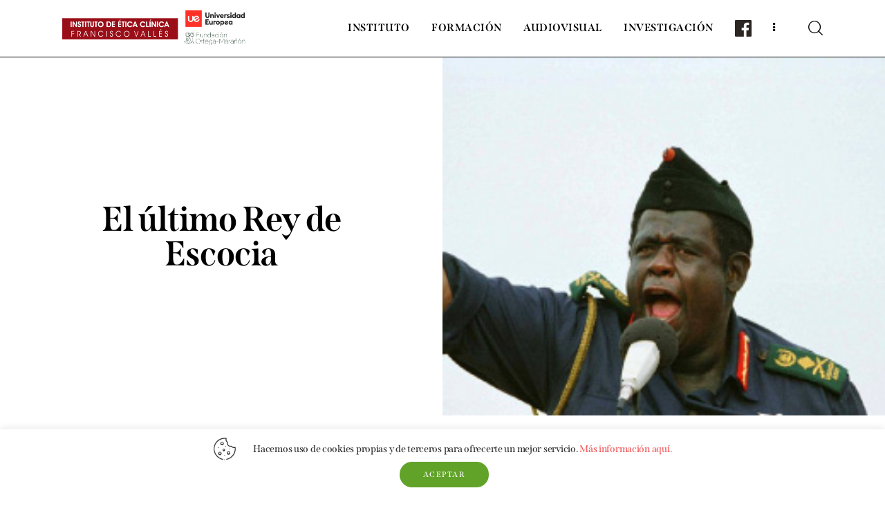

--- FILE ---
content_type: text/html; charset=UTF-8
request_url: https://institutoeticaclinica.org/el-ultimo-rey-de-escocia/
body_size: 37120
content:
<!DOCTYPE html>
<html lang="es" class="no-js scheme_default">

<head>
				<meta charset="UTF-8">
					<meta name="viewport" content="width=device-width, initial-scale=1">
		<meta name="format-detection" content="telephone=no">
		<link rel="profile" href="//gmpg.org/xfn/11">
		<meta name='robots' content='index, follow, max-image-preview:large, max-snippet:-1, max-video-preview:-1' />

	<!-- This site is optimized with the Yoast SEO plugin v26.5 - https://yoast.com/wordpress/plugins/seo/ -->
	<title>El último Rey de Escocia - Instituto de Ética Clínica Francisco Vallés</title>
	<link rel="canonical" href="https://institutoeticaclinica.org/el-ultimo-rey-de-escocia/" />
	<meta property="og:locale" content="es_ES" />
	<meta property="og:type" content="article" />
	<meta property="og:title" content="El último Rey de Escocia - Instituto de Ética Clínica Francisco Vallés" />
	<meta property="og:description" content="27 de junio de 2019" />
	<meta property="og:url" content="https://institutoeticaclinica.org/el-ultimo-rey-de-escocia/" />
	<meta property="og:site_name" content="Instituto de Ética Clínica Francisco Vallés" />
	<meta property="article:publisher" content="https://www.facebook.com/Instituto-de-Etica-Clinica-Francisco-Valles-1397096887238346/" />
	<meta property="article:published_time" content="2019-06-24T14:44:34+00:00" />
	<meta property="article:modified_time" content="2019-06-24T16:45:18+00:00" />
	<meta property="og:image" content="https://institutoeticaclinica.org/wp-content/uploads/El-ultimo-Rey-de-Escocia-n.jpg" />
	<meta property="og:image:width" content="535" />
	<meta property="og:image:height" content="210" />
	<meta property="og:image:type" content="image/jpeg" />
	<meta name="author" content="Álex" />
	<meta name="twitter:card" content="summary_large_image" />
	<meta name="twitter:creator" content="@InstitutoEtica" />
	<meta name="twitter:site" content="@InstitutoEtica" />
	<meta name="twitter:label1" content="Escrito por" />
	<meta name="twitter:data1" content="Álex" />
	<meta name="twitter:label2" content="Tiempo de lectura" />
	<meta name="twitter:data2" content="1 minuto" />
	<script type="application/ld+json" class="yoast-schema-graph">{"@context":"https://schema.org","@graph":[{"@type":"Article","@id":"https://institutoeticaclinica.org/el-ultimo-rey-de-escocia/#article","isPartOf":{"@id":"https://institutoeticaclinica.org/el-ultimo-rey-de-escocia/"},"author":{"name":"Álex","@id":"https://institutoeticaclinica.org/#/schema/person/b8ca214778e2d0a56ac32070dbbc38c7"},"headline":"El último Rey de Escocia","datePublished":"2019-06-24T14:44:34+00:00","dateModified":"2019-06-24T16:45:18+00:00","mainEntityOfPage":{"@id":"https://institutoeticaclinica.org/el-ultimo-rey-de-escocia/"},"wordCount":281,"publisher":{"@id":"https://institutoeticaclinica.org/#organization"},"image":{"@id":"https://institutoeticaclinica.org/el-ultimo-rey-de-escocia/#primaryimage"},"thumbnailUrl":"https://institutoeticaclinica.org/wp-content/uploads/El-ultimo-Rey-de-Escocia-n.jpg","articleSection":["Noticias"],"inLanguage":"es"},{"@type":"WebPage","@id":"https://institutoeticaclinica.org/el-ultimo-rey-de-escocia/","url":"https://institutoeticaclinica.org/el-ultimo-rey-de-escocia/","name":"El último Rey de Escocia - Instituto de Ética Clínica Francisco Vallés","isPartOf":{"@id":"https://institutoeticaclinica.org/#website"},"primaryImageOfPage":{"@id":"https://institutoeticaclinica.org/el-ultimo-rey-de-escocia/#primaryimage"},"image":{"@id":"https://institutoeticaclinica.org/el-ultimo-rey-de-escocia/#primaryimage"},"thumbnailUrl":"https://institutoeticaclinica.org/wp-content/uploads/El-ultimo-Rey-de-Escocia-n.jpg","datePublished":"2019-06-24T14:44:34+00:00","dateModified":"2019-06-24T16:45:18+00:00","breadcrumb":{"@id":"https://institutoeticaclinica.org/el-ultimo-rey-de-escocia/#breadcrumb"},"inLanguage":"es","potentialAction":[{"@type":"ReadAction","target":["https://institutoeticaclinica.org/el-ultimo-rey-de-escocia/"]}]},{"@type":"ImageObject","inLanguage":"es","@id":"https://institutoeticaclinica.org/el-ultimo-rey-de-escocia/#primaryimage","url":"https://institutoeticaclinica.org/wp-content/uploads/El-ultimo-Rey-de-Escocia-n.jpg","contentUrl":"https://institutoeticaclinica.org/wp-content/uploads/El-ultimo-Rey-de-Escocia-n.jpg","width":535,"height":210,"caption":"El último Rey de Escocia"},{"@type":"BreadcrumbList","@id":"https://institutoeticaclinica.org/el-ultimo-rey-de-escocia/#breadcrumb","itemListElement":[{"@type":"ListItem","position":1,"name":"Portada","item":"https://institutoeticaclinica.org/"},{"@type":"ListItem","position":2,"name":"El último Rey de Escocia"}]},{"@type":"WebSite","@id":"https://institutoeticaclinica.org/#website","url":"https://institutoeticaclinica.org/","name":"Instituto de Ética Clínica Francisco Vallés","description":"En el Instituto se pretende mejorar el conocimiento y la toma de decisiones en el ámbito de la ética clínica desde tres actitudes: diálogo, respeto hacia las diversas ideas y responsabilidad en el trabajo.","publisher":{"@id":"https://institutoeticaclinica.org/#organization"},"potentialAction":[{"@type":"SearchAction","target":{"@type":"EntryPoint","urlTemplate":"https://institutoeticaclinica.org/?s={search_term_string}"},"query-input":{"@type":"PropertyValueSpecification","valueRequired":true,"valueName":"search_term_string"}}],"inLanguage":"es"},{"@type":"Organization","@id":"https://institutoeticaclinica.org/#organization","name":"Instituto de Ética Clínica Francisco Vallés","url":"https://institutoeticaclinica.org/","logo":{"@type":"ImageObject","inLanguage":"es","@id":"https://institutoeticaclinica.org/#/schema/logo/image/","url":"https://institutoeticaclinica.org/wp-content/uploads/logo-Instituto-Etica-Clinica1.jpg","contentUrl":"https://institutoeticaclinica.org/wp-content/uploads/logo-Instituto-Etica-Clinica1.jpg","width":220,"height":45,"caption":"Instituto de Ética Clínica Francisco Vallés"},"image":{"@id":"https://institutoeticaclinica.org/#/schema/logo/image/"},"sameAs":["https://www.facebook.com/Instituto-de-Etica-Clinica-Francisco-Valles-1397096887238346/","https://x.com/InstitutoEtica","https://www.youtube.com/channel/UCdwTk2sUpwU_odOA6LgDAeQ"]},{"@type":"Person","@id":"https://institutoeticaclinica.org/#/schema/person/b8ca214778e2d0a56ac32070dbbc38c7","name":"Álex","sameAs":["http://www.dspl.es"],"url":"https://institutoeticaclinica.org/author/alex/"}]}</script>
	<!-- / Yoast SEO plugin. -->


<link rel='dns-prefetch' href='//use.typekit.net' />
<link rel='dns-prefetch' href='//fonts.googleapis.com' />
<link rel="alternate" type="application/rss+xml" title="Instituto de Ética Clínica Francisco Vallés &raquo; Feed" href="https://institutoeticaclinica.org/feed/" />
<link rel="alternate" type="application/rss+xml" title="Instituto de Ética Clínica Francisco Vallés &raquo; Feed de los comentarios" href="https://institutoeticaclinica.org/comments/feed/" />
<link rel="alternate" title="oEmbed (JSON)" type="application/json+oembed" href="https://institutoeticaclinica.org/wp-json/oembed/1.0/embed?url=https%3A%2F%2Finstitutoeticaclinica.org%2Fel-ultimo-rey-de-escocia%2F" />
<link rel="alternate" title="oEmbed (XML)" type="text/xml+oembed" href="https://institutoeticaclinica.org/wp-json/oembed/1.0/embed?url=https%3A%2F%2Finstitutoeticaclinica.org%2Fel-ultimo-rey-de-escocia%2F&#038;format=xml" />
			<meta property="og:type" content="article" />
			<meta property="og:url" content="https://institutoeticaclinica.org/el-ultimo-rey-de-escocia/" />
			<meta property="og:title" content="El último Rey de Escocia" />
			<meta property="og:description" content="
27 de junio de 2019







Hay muchas películas que tratan los dilemas que plantea la medicina humanitaria. Se ha escogido El último Rey de Escocia (2006) para los VI Seminarios de Medicina y Cine porque trata el tema con crudeza, planteando muchas de las cuestiones de fondo: la motivación de los cooperantes, la realidad a" />  
							<meta property="og:image" content="https://institutoeticaclinica.org/wp-content/uploads/El-ultimo-Rey-de-Escocia-n.jpg"/>
						<!-- This site uses the Google Analytics by ExactMetrics plugin v8.10.2 - Using Analytics tracking - https://www.exactmetrics.com/ -->
							<script src="//www.googletagmanager.com/gtag/js?id=G-V61W04HQL5"  data-cfasync="false" data-wpfc-render="false" type="text/javascript" async></script>
			<script data-cfasync="false" data-wpfc-render="false" type="text/javascript">
				var em_version = '8.10.2';
				var em_track_user = true;
				var em_no_track_reason = '';
								var ExactMetricsDefaultLocations = {"page_location":"https:\/\/institutoeticaclinica.org\/el-ultimo-rey-de-escocia\/"};
								if ( typeof ExactMetricsPrivacyGuardFilter === 'function' ) {
					var ExactMetricsLocations = (typeof ExactMetricsExcludeQuery === 'object') ? ExactMetricsPrivacyGuardFilter( ExactMetricsExcludeQuery ) : ExactMetricsPrivacyGuardFilter( ExactMetricsDefaultLocations );
				} else {
					var ExactMetricsLocations = (typeof ExactMetricsExcludeQuery === 'object') ? ExactMetricsExcludeQuery : ExactMetricsDefaultLocations;
				}

								var disableStrs = [
										'ga-disable-G-V61W04HQL5',
									];

				/* Function to detect opted out users */
				function __gtagTrackerIsOptedOut() {
					for (var index = 0; index < disableStrs.length; index++) {
						if (document.cookie.indexOf(disableStrs[index] + '=true') > -1) {
							return true;
						}
					}

					return false;
				}

				/* Disable tracking if the opt-out cookie exists. */
				if (__gtagTrackerIsOptedOut()) {
					for (var index = 0; index < disableStrs.length; index++) {
						window[disableStrs[index]] = true;
					}
				}

				/* Opt-out function */
				function __gtagTrackerOptout() {
					for (var index = 0; index < disableStrs.length; index++) {
						document.cookie = disableStrs[index] + '=true; expires=Thu, 31 Dec 2099 23:59:59 UTC; path=/';
						window[disableStrs[index]] = true;
					}
				}

				if ('undefined' === typeof gaOptout) {
					function gaOptout() {
						__gtagTrackerOptout();
					}
				}
								window.dataLayer = window.dataLayer || [];

				window.ExactMetricsDualTracker = {
					helpers: {},
					trackers: {},
				};
				if (em_track_user) {
					function __gtagDataLayer() {
						dataLayer.push(arguments);
					}

					function __gtagTracker(type, name, parameters) {
						if (!parameters) {
							parameters = {};
						}

						if (parameters.send_to) {
							__gtagDataLayer.apply(null, arguments);
							return;
						}

						if (type === 'event') {
														parameters.send_to = exactmetrics_frontend.v4_id;
							var hookName = name;
							if (typeof parameters['event_category'] !== 'undefined') {
								hookName = parameters['event_category'] + ':' + name;
							}

							if (typeof ExactMetricsDualTracker.trackers[hookName] !== 'undefined') {
								ExactMetricsDualTracker.trackers[hookName](parameters);
							} else {
								__gtagDataLayer('event', name, parameters);
							}
							
						} else {
							__gtagDataLayer.apply(null, arguments);
						}
					}

					__gtagTracker('js', new Date());
					__gtagTracker('set', {
						'developer_id.dNDMyYj': true,
											});
					if ( ExactMetricsLocations.page_location ) {
						__gtagTracker('set', ExactMetricsLocations);
					}
										__gtagTracker('config', 'G-V61W04HQL5', {"forceSSL":"true","anonymize_ip":"true"} );
										window.gtag = __gtagTracker;										(function () {
						/* https://developers.google.com/analytics/devguides/collection/analyticsjs/ */
						/* ga and __gaTracker compatibility shim. */
						var noopfn = function () {
							return null;
						};
						var newtracker = function () {
							return new Tracker();
						};
						var Tracker = function () {
							return null;
						};
						var p = Tracker.prototype;
						p.get = noopfn;
						p.set = noopfn;
						p.send = function () {
							var args = Array.prototype.slice.call(arguments);
							args.unshift('send');
							__gaTracker.apply(null, args);
						};
						var __gaTracker = function () {
							var len = arguments.length;
							if (len === 0) {
								return;
							}
							var f = arguments[len - 1];
							if (typeof f !== 'object' || f === null || typeof f.hitCallback !== 'function') {
								if ('send' === arguments[0]) {
									var hitConverted, hitObject = false, action;
									if ('event' === arguments[1]) {
										if ('undefined' !== typeof arguments[3]) {
											hitObject = {
												'eventAction': arguments[3],
												'eventCategory': arguments[2],
												'eventLabel': arguments[4],
												'value': arguments[5] ? arguments[5] : 1,
											}
										}
									}
									if ('pageview' === arguments[1]) {
										if ('undefined' !== typeof arguments[2]) {
											hitObject = {
												'eventAction': 'page_view',
												'page_path': arguments[2],
											}
										}
									}
									if (typeof arguments[2] === 'object') {
										hitObject = arguments[2];
									}
									if (typeof arguments[5] === 'object') {
										Object.assign(hitObject, arguments[5]);
									}
									if ('undefined' !== typeof arguments[1].hitType) {
										hitObject = arguments[1];
										if ('pageview' === hitObject.hitType) {
											hitObject.eventAction = 'page_view';
										}
									}
									if (hitObject) {
										action = 'timing' === arguments[1].hitType ? 'timing_complete' : hitObject.eventAction;
										hitConverted = mapArgs(hitObject);
										__gtagTracker('event', action, hitConverted);
									}
								}
								return;
							}

							function mapArgs(args) {
								var arg, hit = {};
								var gaMap = {
									'eventCategory': 'event_category',
									'eventAction': 'event_action',
									'eventLabel': 'event_label',
									'eventValue': 'event_value',
									'nonInteraction': 'non_interaction',
									'timingCategory': 'event_category',
									'timingVar': 'name',
									'timingValue': 'value',
									'timingLabel': 'event_label',
									'page': 'page_path',
									'location': 'page_location',
									'title': 'page_title',
									'referrer' : 'page_referrer',
								};
								for (arg in args) {
																		if (!(!args.hasOwnProperty(arg) || !gaMap.hasOwnProperty(arg))) {
										hit[gaMap[arg]] = args[arg];
									} else {
										hit[arg] = args[arg];
									}
								}
								return hit;
							}

							try {
								f.hitCallback();
							} catch (ex) {
							}
						};
						__gaTracker.create = newtracker;
						__gaTracker.getByName = newtracker;
						__gaTracker.getAll = function () {
							return [];
						};
						__gaTracker.remove = noopfn;
						__gaTracker.loaded = true;
						window['__gaTracker'] = __gaTracker;
					})();
									} else {
										console.log("");
					(function () {
						function __gtagTracker() {
							return null;
						}

						window['__gtagTracker'] = __gtagTracker;
						window['gtag'] = __gtagTracker;
					})();
									}
			</script>
							<!-- / Google Analytics by ExactMetrics -->
		<style id='wp-img-auto-sizes-contain-inline-css' type='text/css'>
img:is([sizes=auto i],[sizes^="auto," i]){contain-intrinsic-size:3000px 1500px}
/*# sourceURL=wp-img-auto-sizes-contain-inline-css */
</style>
<link property="stylesheet" rel='stylesheet' id='trx_addons-icons-css' href='https://institutoeticaclinica.org/wp-content/plugins/trx_addons/css/font-icons/css/trx_addons_icons.css' type='text/css' media='all' />
<link property="stylesheet" rel='stylesheet' id='kicker-font-span-css' href='https://use.typekit.net/quz7lew.css' type='text/css' media='all' />
<link property="stylesheet" rel='stylesheet' id='kicker-font-google_fonts-css' href='https://fonts.googleapis.com/css2?family=Lora:ital,wght@0,400;0,500;0,600;0,700;1,400;1,500;1,600;1,700&#038;subset=latin,latin-ext&#038;display=swap' type='text/css' media='all' />
<link property="stylesheet" rel='stylesheet' id='kicker-fontello-css' href='https://institutoeticaclinica.org/wp-content/themes/kicker/skins/yoga/css/font-icons/css/fontello.css' type='text/css' media='all' />
<link property="stylesheet" rel='stylesheet' id='trx_addons-lazy-load-css' href='https://institutoeticaclinica.org/wp-content/plugins/trx_addons/components/lazy-load/lazy-load.css' type='text/css' media='all' />
<link property="stylesheet" rel='alternate stylesheet' id='powerkit-icons-css' href='https://institutoeticaclinica.org/wp-content/plugins/powerkit/assets/fonts/powerkit-icons.woff?ver=3.0.4' type='text/css' as='font' type='font/wof' crossorigin />
<link property="stylesheet" rel='stylesheet' id='powerkit-css' href='https://institutoeticaclinica.org/wp-content/plugins/powerkit/assets/css/powerkit.css?ver=3.0.4' type='text/css' media='all' />
<style id='wp-emoji-styles-inline-css' type='text/css'>

	img.wp-smiley, img.emoji {
		display: inline !important;
		border: none !important;
		box-shadow: none !important;
		height: 1em !important;
		width: 1em !important;
		margin: 0 0.07em !important;
		vertical-align: -0.1em !important;
		background: none !important;
		padding: 0 !important;
	}
/*# sourceURL=wp-emoji-styles-inline-css */
</style>
<link property="stylesheet" rel='stylesheet' id='wp-block-library-css' href='https://institutoeticaclinica.org/wp-includes/css/dist/block-library/style.min.css?ver=6.9' type='text/css' media='all' />
<style id='wp-block-image-inline-css' type='text/css'>
.wp-block-image>a,.wp-block-image>figure>a{display:inline-block}.wp-block-image img{box-sizing:border-box;height:auto;max-width:100%;vertical-align:bottom}@media not (prefers-reduced-motion){.wp-block-image img.hide{visibility:hidden}.wp-block-image img.show{animation:show-content-image .4s}}.wp-block-image[style*=border-radius] img,.wp-block-image[style*=border-radius]>a{border-radius:inherit}.wp-block-image.has-custom-border img{box-sizing:border-box}.wp-block-image.aligncenter{text-align:center}.wp-block-image.alignfull>a,.wp-block-image.alignwide>a{width:100%}.wp-block-image.alignfull img,.wp-block-image.alignwide img{height:auto;width:100%}.wp-block-image .aligncenter,.wp-block-image .alignleft,.wp-block-image .alignright,.wp-block-image.aligncenter,.wp-block-image.alignleft,.wp-block-image.alignright{display:table}.wp-block-image .aligncenter>figcaption,.wp-block-image .alignleft>figcaption,.wp-block-image .alignright>figcaption,.wp-block-image.aligncenter>figcaption,.wp-block-image.alignleft>figcaption,.wp-block-image.alignright>figcaption{caption-side:bottom;display:table-caption}.wp-block-image .alignleft{float:left;margin:.5em 1em .5em 0}.wp-block-image .alignright{float:right;margin:.5em 0 .5em 1em}.wp-block-image .aligncenter{margin-left:auto;margin-right:auto}.wp-block-image :where(figcaption){margin-bottom:1em;margin-top:.5em}.wp-block-image.is-style-circle-mask img{border-radius:9999px}@supports ((-webkit-mask-image:none) or (mask-image:none)) or (-webkit-mask-image:none){.wp-block-image.is-style-circle-mask img{border-radius:0;-webkit-mask-image:url('data:image/svg+xml;utf8,<svg viewBox="0 0 100 100" xmlns="http://www.w3.org/2000/svg"><circle cx="50" cy="50" r="50"/></svg>');mask-image:url('data:image/svg+xml;utf8,<svg viewBox="0 0 100 100" xmlns="http://www.w3.org/2000/svg"><circle cx="50" cy="50" r="50"/></svg>');mask-mode:alpha;-webkit-mask-position:center;mask-position:center;-webkit-mask-repeat:no-repeat;mask-repeat:no-repeat;-webkit-mask-size:contain;mask-size:contain}}:root :where(.wp-block-image.is-style-rounded img,.wp-block-image .is-style-rounded img){border-radius:9999px}.wp-block-image figure{margin:0}.wp-lightbox-container{display:flex;flex-direction:column;position:relative}.wp-lightbox-container img{cursor:zoom-in}.wp-lightbox-container img:hover+button{opacity:1}.wp-lightbox-container button{align-items:center;backdrop-filter:blur(16px) saturate(180%);background-color:#5a5a5a40;border:none;border-radius:4px;cursor:zoom-in;display:flex;height:20px;justify-content:center;opacity:0;padding:0;position:absolute;right:16px;text-align:center;top:16px;width:20px;z-index:100}@media not (prefers-reduced-motion){.wp-lightbox-container button{transition:opacity .2s ease}}.wp-lightbox-container button:focus-visible{outline:3px auto #5a5a5a40;outline:3px auto -webkit-focus-ring-color;outline-offset:3px}.wp-lightbox-container button:hover{cursor:pointer;opacity:1}.wp-lightbox-container button:focus{opacity:1}.wp-lightbox-container button:focus,.wp-lightbox-container button:hover,.wp-lightbox-container button:not(:hover):not(:active):not(.has-background){background-color:#5a5a5a40;border:none}.wp-lightbox-overlay{box-sizing:border-box;cursor:zoom-out;height:100vh;left:0;overflow:hidden;position:fixed;top:0;visibility:hidden;width:100%;z-index:100000}.wp-lightbox-overlay .close-button{align-items:center;cursor:pointer;display:flex;justify-content:center;min-height:40px;min-width:40px;padding:0;position:absolute;right:calc(env(safe-area-inset-right) + 16px);top:calc(env(safe-area-inset-top) + 16px);z-index:5000000}.wp-lightbox-overlay .close-button:focus,.wp-lightbox-overlay .close-button:hover,.wp-lightbox-overlay .close-button:not(:hover):not(:active):not(.has-background){background:none;border:none}.wp-lightbox-overlay .lightbox-image-container{height:var(--wp--lightbox-container-height);left:50%;overflow:hidden;position:absolute;top:50%;transform:translate(-50%,-50%);transform-origin:top left;width:var(--wp--lightbox-container-width);z-index:9999999999}.wp-lightbox-overlay .wp-block-image{align-items:center;box-sizing:border-box;display:flex;height:100%;justify-content:center;margin:0;position:relative;transform-origin:0 0;width:100%;z-index:3000000}.wp-lightbox-overlay .wp-block-image img{height:var(--wp--lightbox-image-height);min-height:var(--wp--lightbox-image-height);min-width:var(--wp--lightbox-image-width);width:var(--wp--lightbox-image-width)}.wp-lightbox-overlay .wp-block-image figcaption{display:none}.wp-lightbox-overlay button{background:none;border:none}.wp-lightbox-overlay .scrim{background-color:#fff;height:100%;opacity:.9;position:absolute;width:100%;z-index:2000000}.wp-lightbox-overlay.active{visibility:visible}@media not (prefers-reduced-motion){.wp-lightbox-overlay.active{animation:turn-on-visibility .25s both}.wp-lightbox-overlay.active img{animation:turn-on-visibility .35s both}.wp-lightbox-overlay.show-closing-animation:not(.active){animation:turn-off-visibility .35s both}.wp-lightbox-overlay.show-closing-animation:not(.active) img{animation:turn-off-visibility .25s both}.wp-lightbox-overlay.zoom.active{animation:none;opacity:1;visibility:visible}.wp-lightbox-overlay.zoom.active .lightbox-image-container{animation:lightbox-zoom-in .4s}.wp-lightbox-overlay.zoom.active .lightbox-image-container img{animation:none}.wp-lightbox-overlay.zoom.active .scrim{animation:turn-on-visibility .4s forwards}.wp-lightbox-overlay.zoom.show-closing-animation:not(.active){animation:none}.wp-lightbox-overlay.zoom.show-closing-animation:not(.active) .lightbox-image-container{animation:lightbox-zoom-out .4s}.wp-lightbox-overlay.zoom.show-closing-animation:not(.active) .lightbox-image-container img{animation:none}.wp-lightbox-overlay.zoom.show-closing-animation:not(.active) .scrim{animation:turn-off-visibility .4s forwards}}@keyframes show-content-image{0%{visibility:hidden}99%{visibility:hidden}to{visibility:visible}}@keyframes turn-on-visibility{0%{opacity:0}to{opacity:1}}@keyframes turn-off-visibility{0%{opacity:1;visibility:visible}99%{opacity:0;visibility:visible}to{opacity:0;visibility:hidden}}@keyframes lightbox-zoom-in{0%{transform:translate(calc((-100vw + var(--wp--lightbox-scrollbar-width))/2 + var(--wp--lightbox-initial-left-position)),calc(-50vh + var(--wp--lightbox-initial-top-position))) scale(var(--wp--lightbox-scale))}to{transform:translate(-50%,-50%) scale(1)}}@keyframes lightbox-zoom-out{0%{transform:translate(-50%,-50%) scale(1);visibility:visible}99%{visibility:visible}to{transform:translate(calc((-100vw + var(--wp--lightbox-scrollbar-width))/2 + var(--wp--lightbox-initial-left-position)),calc(-50vh + var(--wp--lightbox-initial-top-position))) scale(var(--wp--lightbox-scale));visibility:hidden}}
/*# sourceURL=https://institutoeticaclinica.org/wp-includes/blocks/image/style.min.css */
</style>
<style id='wp-block-paragraph-inline-css' type='text/css'>
.is-small-text{font-size:.875em}.is-regular-text{font-size:1em}.is-large-text{font-size:2.25em}.is-larger-text{font-size:3em}.has-drop-cap:not(:focus):first-letter{float:left;font-size:8.4em;font-style:normal;font-weight:100;line-height:.68;margin:.05em .1em 0 0;text-transform:uppercase}body.rtl .has-drop-cap:not(:focus):first-letter{float:none;margin-left:.1em}p.has-drop-cap.has-background{overflow:hidden}:root :where(p.has-background){padding:1.25em 2.375em}:where(p.has-text-color:not(.has-link-color)) a{color:inherit}p.has-text-align-left[style*="writing-mode:vertical-lr"],p.has-text-align-right[style*="writing-mode:vertical-rl"]{rotate:180deg}
/*# sourceURL=https://institutoeticaclinica.org/wp-includes/blocks/paragraph/style.min.css */
</style>
<style id='global-styles-inline-css' type='text/css'>
:root{--wp--preset--aspect-ratio--square: 1;--wp--preset--aspect-ratio--4-3: 4/3;--wp--preset--aspect-ratio--3-4: 3/4;--wp--preset--aspect-ratio--3-2: 3/2;--wp--preset--aspect-ratio--2-3: 2/3;--wp--preset--aspect-ratio--16-9: 16/9;--wp--preset--aspect-ratio--9-16: 9/16;--wp--preset--color--black: #000000;--wp--preset--color--cyan-bluish-gray: #abb8c3;--wp--preset--color--white: #ffffff;--wp--preset--color--pale-pink: #f78da7;--wp--preset--color--vivid-red: #cf2e2e;--wp--preset--color--luminous-vivid-orange: #ff6900;--wp--preset--color--luminous-vivid-amber: #fcb900;--wp--preset--color--light-green-cyan: #7bdcb5;--wp--preset--color--vivid-green-cyan: #00d084;--wp--preset--color--pale-cyan-blue: #8ed1fc;--wp--preset--color--vivid-cyan-blue: #0693e3;--wp--preset--color--vivid-purple: #9b51e0;--wp--preset--color--bg-color: #ffffff;--wp--preset--color--bd-color: #EDECEB;--wp--preset--color--bd-hover: #D2D4D4;--wp--preset--color--text-dark: #2C2622;--wp--preset--color--text-light: #908D88;--wp--preset--color--text-link: #97141c;--wp--preset--color--text-hover: #E34F51;--wp--preset--color--text-link-2: #805B9D;--wp--preset--color--text-hover-2: #6E488B;--wp--preset--color--text-link-3: #f05b5d;--wp--preset--color--text-hover-3: #97141c;--wp--preset--gradient--vivid-cyan-blue-to-vivid-purple: linear-gradient(135deg,rgb(6,147,227) 0%,rgb(155,81,224) 100%);--wp--preset--gradient--light-green-cyan-to-vivid-green-cyan: linear-gradient(135deg,rgb(122,220,180) 0%,rgb(0,208,130) 100%);--wp--preset--gradient--luminous-vivid-amber-to-luminous-vivid-orange: linear-gradient(135deg,rgb(252,185,0) 0%,rgb(255,105,0) 100%);--wp--preset--gradient--luminous-vivid-orange-to-vivid-red: linear-gradient(135deg,rgb(255,105,0) 0%,rgb(207,46,46) 100%);--wp--preset--gradient--very-light-gray-to-cyan-bluish-gray: linear-gradient(135deg,rgb(238,238,238) 0%,rgb(169,184,195) 100%);--wp--preset--gradient--cool-to-warm-spectrum: linear-gradient(135deg,rgb(74,234,220) 0%,rgb(151,120,209) 20%,rgb(207,42,186) 40%,rgb(238,44,130) 60%,rgb(251,105,98) 80%,rgb(254,248,76) 100%);--wp--preset--gradient--blush-light-purple: linear-gradient(135deg,rgb(255,206,236) 0%,rgb(152,150,240) 100%);--wp--preset--gradient--blush-bordeaux: linear-gradient(135deg,rgb(254,205,165) 0%,rgb(254,45,45) 50%,rgb(107,0,62) 100%);--wp--preset--gradient--luminous-dusk: linear-gradient(135deg,rgb(255,203,112) 0%,rgb(199,81,192) 50%,rgb(65,88,208) 100%);--wp--preset--gradient--pale-ocean: linear-gradient(135deg,rgb(255,245,203) 0%,rgb(182,227,212) 50%,rgb(51,167,181) 100%);--wp--preset--gradient--electric-grass: linear-gradient(135deg,rgb(202,248,128) 0%,rgb(113,206,126) 100%);--wp--preset--gradient--midnight: linear-gradient(135deg,rgb(2,3,129) 0%,rgb(40,116,252) 100%);--wp--preset--gradient--vertical-link-to-hover: linear-gradient(to bottom,var(--theme-color-text_link) 0%,var(--theme-color-text_hover) 100%);--wp--preset--gradient--diagonal-link-to-hover: linear-gradient(to bottom right,var(--theme-color-text_link) 0%,var(--theme-color-text_hover) 100%);--wp--preset--font-size--small: 13px;--wp--preset--font-size--medium: clamp(14px, 0.875rem + ((1vw - 3.2px) * 0.619), 20px);--wp--preset--font-size--large: clamp(22.041px, 1.378rem + ((1vw - 3.2px) * 1.439), 36px);--wp--preset--font-size--x-large: clamp(25.014px, 1.563rem + ((1vw - 3.2px) * 1.751), 42px);--wp--preset--font-family--p-font: Lora,serif;--wp--preset--font-family--post-font: inherit;--wp--preset--font-family--h-1-font: span,serif;--wp--preset--spacing--20: 0.44rem;--wp--preset--spacing--30: 0.67rem;--wp--preset--spacing--40: 1rem;--wp--preset--spacing--50: 1.5rem;--wp--preset--spacing--60: 2.25rem;--wp--preset--spacing--70: 3.38rem;--wp--preset--spacing--80: 5.06rem;--wp--preset--shadow--natural: 6px 6px 9px rgba(0, 0, 0, 0.2);--wp--preset--shadow--deep: 12px 12px 50px rgba(0, 0, 0, 0.4);--wp--preset--shadow--sharp: 6px 6px 0px rgba(0, 0, 0, 0.2);--wp--preset--shadow--outlined: 6px 6px 0px -3px rgb(255, 255, 255), 6px 6px rgb(0, 0, 0);--wp--preset--shadow--crisp: 6px 6px 0px rgb(0, 0, 0);--wp--custom--spacing--tiny: var(--sc-space-tiny,   1rem);--wp--custom--spacing--small: var(--sc-space-small,  2rem);--wp--custom--spacing--medium: var(--sc-space-medium, 3.3333rem);--wp--custom--spacing--large: var(--sc-space-large,  6.6667rem);--wp--custom--spacing--huge: var(--sc-space-huge,   8.6667rem);}:root { --wp--style--global--content-size: 850px;--wp--style--global--wide-size: 1290px; }:where(body) { margin: 0; }.wp-site-blocks > .alignleft { float: left; margin-right: 2em; }.wp-site-blocks > .alignright { float: right; margin-left: 2em; }.wp-site-blocks > .aligncenter { justify-content: center; margin-left: auto; margin-right: auto; }:where(.is-layout-flex){gap: 0.5em;}:where(.is-layout-grid){gap: 0.5em;}.is-layout-flow > .alignleft{float: left;margin-inline-start: 0;margin-inline-end: 2em;}.is-layout-flow > .alignright{float: right;margin-inline-start: 2em;margin-inline-end: 0;}.is-layout-flow > .aligncenter{margin-left: auto !important;margin-right: auto !important;}.is-layout-constrained > .alignleft{float: left;margin-inline-start: 0;margin-inline-end: 2em;}.is-layout-constrained > .alignright{float: right;margin-inline-start: 2em;margin-inline-end: 0;}.is-layout-constrained > .aligncenter{margin-left: auto !important;margin-right: auto !important;}.is-layout-constrained > :where(:not(.alignleft):not(.alignright):not(.alignfull)){max-width: var(--wp--style--global--content-size);margin-left: auto !important;margin-right: auto !important;}.is-layout-constrained > .alignwide{max-width: var(--wp--style--global--wide-size);}body .is-layout-flex{display: flex;}.is-layout-flex{flex-wrap: wrap;align-items: center;}.is-layout-flex > :is(*, div){margin: 0;}body .is-layout-grid{display: grid;}.is-layout-grid > :is(*, div){margin: 0;}body{padding-top: 0px;padding-right: 0px;padding-bottom: 0px;padding-left: 0px;}a:where(:not(.wp-element-button)){text-decoration: underline;}:root :where(.wp-element-button, .wp-block-button__link){background-color: #32373c;border-width: 0;color: #fff;font-family: inherit;font-size: inherit;font-style: inherit;font-weight: inherit;letter-spacing: inherit;line-height: inherit;padding-top: calc(0.667em + 2px);padding-right: calc(1.333em + 2px);padding-bottom: calc(0.667em + 2px);padding-left: calc(1.333em + 2px);text-decoration: none;text-transform: inherit;}.has-black-color{color: var(--wp--preset--color--black) !important;}.has-cyan-bluish-gray-color{color: var(--wp--preset--color--cyan-bluish-gray) !important;}.has-white-color{color: var(--wp--preset--color--white) !important;}.has-pale-pink-color{color: var(--wp--preset--color--pale-pink) !important;}.has-vivid-red-color{color: var(--wp--preset--color--vivid-red) !important;}.has-luminous-vivid-orange-color{color: var(--wp--preset--color--luminous-vivid-orange) !important;}.has-luminous-vivid-amber-color{color: var(--wp--preset--color--luminous-vivid-amber) !important;}.has-light-green-cyan-color{color: var(--wp--preset--color--light-green-cyan) !important;}.has-vivid-green-cyan-color{color: var(--wp--preset--color--vivid-green-cyan) !important;}.has-pale-cyan-blue-color{color: var(--wp--preset--color--pale-cyan-blue) !important;}.has-vivid-cyan-blue-color{color: var(--wp--preset--color--vivid-cyan-blue) !important;}.has-vivid-purple-color{color: var(--wp--preset--color--vivid-purple) !important;}.has-bg-color-color{color: var(--wp--preset--color--bg-color) !important;}.has-bd-color-color{color: var(--wp--preset--color--bd-color) !important;}.has-bd-hover-color{color: var(--wp--preset--color--bd-hover) !important;}.has-text-dark-color{color: var(--wp--preset--color--text-dark) !important;}.has-text-light-color{color: var(--wp--preset--color--text-light) !important;}.has-text-link-color{color: var(--wp--preset--color--text-link) !important;}.has-text-hover-color{color: var(--wp--preset--color--text-hover) !important;}.has-text-link-2-color{color: var(--wp--preset--color--text-link-2) !important;}.has-text-hover-2-color{color: var(--wp--preset--color--text-hover-2) !important;}.has-text-link-3-color{color: var(--wp--preset--color--text-link-3) !important;}.has-text-hover-3-color{color: var(--wp--preset--color--text-hover-3) !important;}.has-black-background-color{background-color: var(--wp--preset--color--black) !important;}.has-cyan-bluish-gray-background-color{background-color: var(--wp--preset--color--cyan-bluish-gray) !important;}.has-white-background-color{background-color: var(--wp--preset--color--white) !important;}.has-pale-pink-background-color{background-color: var(--wp--preset--color--pale-pink) !important;}.has-vivid-red-background-color{background-color: var(--wp--preset--color--vivid-red) !important;}.has-luminous-vivid-orange-background-color{background-color: var(--wp--preset--color--luminous-vivid-orange) !important;}.has-luminous-vivid-amber-background-color{background-color: var(--wp--preset--color--luminous-vivid-amber) !important;}.has-light-green-cyan-background-color{background-color: var(--wp--preset--color--light-green-cyan) !important;}.has-vivid-green-cyan-background-color{background-color: var(--wp--preset--color--vivid-green-cyan) !important;}.has-pale-cyan-blue-background-color{background-color: var(--wp--preset--color--pale-cyan-blue) !important;}.has-vivid-cyan-blue-background-color{background-color: var(--wp--preset--color--vivid-cyan-blue) !important;}.has-vivid-purple-background-color{background-color: var(--wp--preset--color--vivid-purple) !important;}.has-bg-color-background-color{background-color: var(--wp--preset--color--bg-color) !important;}.has-bd-color-background-color{background-color: var(--wp--preset--color--bd-color) !important;}.has-bd-hover-background-color{background-color: var(--wp--preset--color--bd-hover) !important;}.has-text-dark-background-color{background-color: var(--wp--preset--color--text-dark) !important;}.has-text-light-background-color{background-color: var(--wp--preset--color--text-light) !important;}.has-text-link-background-color{background-color: var(--wp--preset--color--text-link) !important;}.has-text-hover-background-color{background-color: var(--wp--preset--color--text-hover) !important;}.has-text-link-2-background-color{background-color: var(--wp--preset--color--text-link-2) !important;}.has-text-hover-2-background-color{background-color: var(--wp--preset--color--text-hover-2) !important;}.has-text-link-3-background-color{background-color: var(--wp--preset--color--text-link-3) !important;}.has-text-hover-3-background-color{background-color: var(--wp--preset--color--text-hover-3) !important;}.has-black-border-color{border-color: var(--wp--preset--color--black) !important;}.has-cyan-bluish-gray-border-color{border-color: var(--wp--preset--color--cyan-bluish-gray) !important;}.has-white-border-color{border-color: var(--wp--preset--color--white) !important;}.has-pale-pink-border-color{border-color: var(--wp--preset--color--pale-pink) !important;}.has-vivid-red-border-color{border-color: var(--wp--preset--color--vivid-red) !important;}.has-luminous-vivid-orange-border-color{border-color: var(--wp--preset--color--luminous-vivid-orange) !important;}.has-luminous-vivid-amber-border-color{border-color: var(--wp--preset--color--luminous-vivid-amber) !important;}.has-light-green-cyan-border-color{border-color: var(--wp--preset--color--light-green-cyan) !important;}.has-vivid-green-cyan-border-color{border-color: var(--wp--preset--color--vivid-green-cyan) !important;}.has-pale-cyan-blue-border-color{border-color: var(--wp--preset--color--pale-cyan-blue) !important;}.has-vivid-cyan-blue-border-color{border-color: var(--wp--preset--color--vivid-cyan-blue) !important;}.has-vivid-purple-border-color{border-color: var(--wp--preset--color--vivid-purple) !important;}.has-bg-color-border-color{border-color: var(--wp--preset--color--bg-color) !important;}.has-bd-color-border-color{border-color: var(--wp--preset--color--bd-color) !important;}.has-bd-hover-border-color{border-color: var(--wp--preset--color--bd-hover) !important;}.has-text-dark-border-color{border-color: var(--wp--preset--color--text-dark) !important;}.has-text-light-border-color{border-color: var(--wp--preset--color--text-light) !important;}.has-text-link-border-color{border-color: var(--wp--preset--color--text-link) !important;}.has-text-hover-border-color{border-color: var(--wp--preset--color--text-hover) !important;}.has-text-link-2-border-color{border-color: var(--wp--preset--color--text-link-2) !important;}.has-text-hover-2-border-color{border-color: var(--wp--preset--color--text-hover-2) !important;}.has-text-link-3-border-color{border-color: var(--wp--preset--color--text-link-3) !important;}.has-text-hover-3-border-color{border-color: var(--wp--preset--color--text-hover-3) !important;}.has-vivid-cyan-blue-to-vivid-purple-gradient-background{background: var(--wp--preset--gradient--vivid-cyan-blue-to-vivid-purple) !important;}.has-light-green-cyan-to-vivid-green-cyan-gradient-background{background: var(--wp--preset--gradient--light-green-cyan-to-vivid-green-cyan) !important;}.has-luminous-vivid-amber-to-luminous-vivid-orange-gradient-background{background: var(--wp--preset--gradient--luminous-vivid-amber-to-luminous-vivid-orange) !important;}.has-luminous-vivid-orange-to-vivid-red-gradient-background{background: var(--wp--preset--gradient--luminous-vivid-orange-to-vivid-red) !important;}.has-very-light-gray-to-cyan-bluish-gray-gradient-background{background: var(--wp--preset--gradient--very-light-gray-to-cyan-bluish-gray) !important;}.has-cool-to-warm-spectrum-gradient-background{background: var(--wp--preset--gradient--cool-to-warm-spectrum) !important;}.has-blush-light-purple-gradient-background{background: var(--wp--preset--gradient--blush-light-purple) !important;}.has-blush-bordeaux-gradient-background{background: var(--wp--preset--gradient--blush-bordeaux) !important;}.has-luminous-dusk-gradient-background{background: var(--wp--preset--gradient--luminous-dusk) !important;}.has-pale-ocean-gradient-background{background: var(--wp--preset--gradient--pale-ocean) !important;}.has-electric-grass-gradient-background{background: var(--wp--preset--gradient--electric-grass) !important;}.has-midnight-gradient-background{background: var(--wp--preset--gradient--midnight) !important;}.has-vertical-link-to-hover-gradient-background{background: var(--wp--preset--gradient--vertical-link-to-hover) !important;}.has-diagonal-link-to-hover-gradient-background{background: var(--wp--preset--gradient--diagonal-link-to-hover) !important;}.has-small-font-size{font-size: var(--wp--preset--font-size--small) !important;}.has-medium-font-size{font-size: var(--wp--preset--font-size--medium) !important;}.has-large-font-size{font-size: var(--wp--preset--font-size--large) !important;}.has-x-large-font-size{font-size: var(--wp--preset--font-size--x-large) !important;}.has-p-font-font-family{font-family: var(--wp--preset--font-family--p-font) !important;}.has-post-font-font-family{font-family: var(--wp--preset--font-family--post-font) !important;}.has-h-1-font-font-family{font-family: var(--wp--preset--font-family--h-1-font) !important;}
/*# sourceURL=global-styles-inline-css */
</style>

<link property="stylesheet" rel='stylesheet' id='advanced-popups-css' href='https://institutoeticaclinica.org/wp-content/plugins/advanced-popups/public/css/advanced-popups-public.css?ver=1.2.2' type='text/css' media='all' />
<link property="stylesheet" rel='stylesheet' id='contact-form-7-css' href='https://institutoeticaclinica.org/wp-content/plugins/contact-form-7/includes/css/styles.css?ver=6.1.4' type='text/css' media='all' />
<link property="stylesheet" rel='stylesheet' id='cookie-law-info-css' href='https://institutoeticaclinica.org/wp-content/plugins/cookie-law-info/legacy/public/css/cookie-law-info-public.css?ver=3.3.8' type='text/css' media='all' />
<link property="stylesheet" rel='stylesheet' id='cookie-law-info-gdpr-css' href='https://institutoeticaclinica.org/wp-content/plugins/cookie-law-info/legacy/public/css/cookie-law-info-gdpr.css?ver=3.3.8' type='text/css' media='all' />
<link property="stylesheet" rel='stylesheet' id='menu-image-css' href='https://institutoeticaclinica.org/wp-content/plugins/menu-image/includes/css/menu-image.css?ver=3.13' type='text/css' media='all' />
<link property="stylesheet" rel='stylesheet' id='powerkit-facebook-css' href='https://institutoeticaclinica.org/wp-content/plugins/powerkit/modules/facebook/public/css/public-powerkit-facebook.css?ver=3.0.4' type='text/css' media='all' />
<link property="stylesheet" rel='stylesheet' id='powerkit-share-buttons-css' href='https://institutoeticaclinica.org/wp-content/plugins/powerkit/modules/share-buttons/public/css/public-powerkit-share-buttons.css?ver=3.0.4' type='text/css' media='all' />
<link property="stylesheet" rel='stylesheet' id='powerkit-social-links-css' href='https://institutoeticaclinica.org/wp-content/plugins/powerkit/modules/social-links/public/css/public-powerkit-social-links.css?ver=3.0.4' type='text/css' media='all' />
<link property="stylesheet" rel='stylesheet' id='powerkit-twitter-css' href='https://institutoeticaclinica.org/wp-content/plugins/powerkit/modules/twitter/public/css/public-powerkit-twitter.css?ver=3.0.4' type='text/css' media='all' />
<link property="stylesheet" rel='stylesheet' id='magnific-popup-css' href='https://institutoeticaclinica.org/wp-content/plugins/trx_addons/js/magnific/magnific-popup.min.css' type='text/css' media='all' />
<link property="stylesheet" rel='stylesheet' id='trx-popup-style-css' href='https://institutoeticaclinica.org/wp-content/plugins/trx_popup/css/style.css' type='text/css' media='all' />
<link property="stylesheet" rel='stylesheet' id='trx-popup-custom-css' href='https://institutoeticaclinica.org/wp-content/plugins/trx_popup/css/custom.css' type='text/css' media='all' />
<link property="stylesheet" rel='stylesheet' id='trx-popup-stylesheet-css' href='https://institutoeticaclinica.org/wp-content/plugins/trx_popup/css/fonts/Inter/stylesheet.css' type='text/css' media='all' />

<style>#kt-layout-id_0a2382-fc > .kt-row-column-wrap{align-content:start;}:where(#kt-layout-id_0a2382-fc > .kt-row-column-wrap) > .wp-block-kadence-column{justify-content:start;}#kt-layout-id_0a2382-fc > .kt-row-column-wrap{column-gap:var(--global-kb-gap-md, 2rem);row-gap:var(--global-kb-gap-md, 2rem);padding-top:var( --global-kb-row-default-top, 25px );padding-bottom:var( --global-kb-row-default-bottom, 25px );padding-top:var(--global-kb-spacing-sm, 1.5rem);padding-bottom:var(--global-kb-spacing-sm, 1.5rem);grid-template-columns:minmax(0, 1fr);}#kt-layout-id_0a2382-fc > .kt-row-layout-overlay{opacity:0.30;}@media all and (max-width: 1024px){#kt-layout-id_0a2382-fc > .kt-row-column-wrap{grid-template-columns:minmax(0, 1fr);}}@media all and (max-width: 767px){#kt-layout-id_0a2382-fc > .kt-row-column-wrap{grid-template-columns:minmax(0, 1fr);}}</style>
<style>.kadence-column_97aeb8-18 > .kt-inside-inner-col{border-top-width:0px;border-right-width:0px;border-bottom-width:0px;border-left-width:0px;}.kadence-column_97aeb8-18 > .kt-inside-inner-col,.kadence-column_97aeb8-18 > .kt-inside-inner-col:before{border-top-left-radius:0px;border-top-right-radius:0px;border-bottom-right-radius:0px;border-bottom-left-radius:0px;}.kadence-column_97aeb8-18 > .kt-inside-inner-col{column-gap:var(--global-kb-gap-sm, 1rem);}.kadence-column_97aeb8-18 > .kt-inside-inner-col{flex-direction:column;}.kadence-column_97aeb8-18 > .kt-inside-inner-col > .aligncenter{width:100%;}.kadence-column_97aeb8-18 > .kt-inside-inner-col:before{opacity:0.3;}.kadence-column_97aeb8-18{position:relative;}@media all and (max-width: 1024px){.kadence-column_97aeb8-18 > .kt-inside-inner-col{flex-direction:column;justify-content:center;}}@media all and (max-width: 767px){.kadence-column_97aeb8-18 > .kt-inside-inner-col{flex-direction:column;justify-content:center;}}</style>
<style>#kt-layout-id_42e946-8f > .kt-row-column-wrap{align-content:start;}:where(#kt-layout-id_42e946-8f > .kt-row-column-wrap) > .wp-block-kadence-column{justify-content:start;}#kt-layout-id_42e946-8f > .kt-row-column-wrap{column-gap:var(--global-kb-gap-none, 0rem );row-gap:var(--global-kb-gap-md, 2rem);padding-top:var( --global-kb-row-default-top, 25px );padding-bottom:var( --global-kb-row-default-bottom, 25px );padding-top:0px;padding-bottom:10px;grid-template-columns:minmax(0, calc(20% - ((var(--global-kb-gap-none, 0rem ) * 1 )/2)))minmax(0, calc(80% - ((var(--global-kb-gap-none, 0rem ) * 1 )/2)));}#kt-layout-id_42e946-8f > .kt-row-layout-overlay{opacity:0.30;}@media all and (max-width: 1024px){#kt-layout-id_42e946-8f > .kt-row-column-wrap{grid-template-columns:minmax(0, 1fr) minmax(0, 2fr);}}@media all and (max-width: 767px){#kt-layout-id_42e946-8f > .kt-row-column-wrap{grid-template-columns:minmax(0, 1fr);}}</style>
<style>.kadence-column_b5fb47-2d > .kt-inside-inner-col{border-top-width:0px;border-right-width:0px;border-bottom-width:0px;border-left-width:0px;}.kadence-column_b5fb47-2d > .kt-inside-inner-col,.kadence-column_b5fb47-2d > .kt-inside-inner-col:before{border-top-left-radius:0px;border-top-right-radius:0px;border-bottom-right-radius:0px;border-bottom-left-radius:0px;}.kadence-column_b5fb47-2d > .kt-inside-inner-col{column-gap:var(--global-kb-gap-sm, 1rem);}.kadence-column_b5fb47-2d > .kt-inside-inner-col{flex-direction:column;}.kadence-column_b5fb47-2d > .kt-inside-inner-col > .aligncenter{width:100%;}.kadence-column_b5fb47-2d > .kt-inside-inner-col:before{opacity:0.3;}.kadence-column_b5fb47-2d{position:relative;}@media all and (max-width: 1024px){.kadence-column_b5fb47-2d > .kt-inside-inner-col{flex-direction:column;justify-content:center;}}@media all and (max-width: 767px){.kadence-column_b5fb47-2d > .kt-inside-inner-col{flex-direction:column;justify-content:center;}}</style>
<style>.kt-svg-icons_0475d3-98 .kt-svg-item-0 .kb-svg-icon-wrap{color:#e75d5e;font-size:30px;}.kt-svg-icons_0475d3-98 .kt-svg-item-0:hover .kb-svg-icon-wrap{color:#ffffff;}.wp-block-kadence-icon.kt-svg-icons_0475d3-98{justify-content:center;}</style>
<style>.kadence-column_862d97-db > .kt-inside-inner-col{border-top-width:0px;border-right-width:0px;border-bottom-width:0px;border-left-width:0px;}.kadence-column_862d97-db > .kt-inside-inner-col,.kadence-column_862d97-db > .kt-inside-inner-col:before{border-top-left-radius:0px;border-top-right-radius:0px;border-bottom-right-radius:0px;border-bottom-left-radius:0px;}.kadence-column_862d97-db > .kt-inside-inner-col{column-gap:var(--global-kb-gap-sm, 1rem);}.kadence-column_862d97-db > .kt-inside-inner-col{flex-direction:column;}.kadence-column_862d97-db > .kt-inside-inner-col > .aligncenter{width:100%;}.kadence-column_862d97-db > .kt-inside-inner-col:before{opacity:0.3;}.kadence-column_862d97-db{position:relative;}@media all and (max-width: 1024px){.kadence-column_862d97-db > .kt-inside-inner-col{flex-direction:column;justify-content:center;}}@media all and (max-width: 767px){.kadence-column_862d97-db > .kt-inside-inner-col{flex-direction:column;justify-content:center;}}</style>
<style>#kt-layout-id_ecafe6-1f > .kt-row-column-wrap{align-content:start;}:where(#kt-layout-id_ecafe6-1f > .kt-row-column-wrap) > .wp-block-kadence-column{justify-content:start;}#kt-layout-id_ecafe6-1f > .kt-row-column-wrap{column-gap:var(--global-kb-gap-none, 0rem );row-gap:var(--global-kb-gap-md, 2rem);padding-top:var( --global-kb-row-default-top, 25px );padding-bottom:var( --global-kb-row-default-bottom, 25px );padding-top:0px;padding-bottom:10px;grid-template-columns:minmax(0, calc(20% - ((var(--global-kb-gap-none, 0rem ) * 1 )/2)))minmax(0, calc(80% - ((var(--global-kb-gap-none, 0rem ) * 1 )/2)));}#kt-layout-id_ecafe6-1f > .kt-row-layout-overlay{opacity:0.30;}@media all and (max-width: 1024px){#kt-layout-id_ecafe6-1f > .kt-row-column-wrap{grid-template-columns:minmax(0, 1fr) minmax(0, 2fr);}}@media all and (max-width: 767px){#kt-layout-id_ecafe6-1f > .kt-row-column-wrap{grid-template-columns:minmax(0, 1fr);}}</style>
<style>.kadence-column_a13c14-a7 > .kt-inside-inner-col{border-top-width:0px;border-right-width:0px;border-bottom-width:0px;border-left-width:0px;}.kadence-column_a13c14-a7 > .kt-inside-inner-col,.kadence-column_a13c14-a7 > .kt-inside-inner-col:before{border-top-left-radius:0px;border-top-right-radius:0px;border-bottom-right-radius:0px;border-bottom-left-radius:0px;}.kadence-column_a13c14-a7 > .kt-inside-inner-col{column-gap:var(--global-kb-gap-sm, 1rem);}.kadence-column_a13c14-a7 > .kt-inside-inner-col{flex-direction:column;}.kadence-column_a13c14-a7 > .kt-inside-inner-col > .aligncenter{width:100%;}.kadence-column_a13c14-a7 > .kt-inside-inner-col:before{opacity:0.3;}.kadence-column_a13c14-a7{position:relative;}@media all and (max-width: 1024px){.kadence-column_a13c14-a7 > .kt-inside-inner-col{flex-direction:column;justify-content:center;}}@media all and (max-width: 767px){.kadence-column_a13c14-a7 > .kt-inside-inner-col{flex-direction:column;justify-content:center;}}</style>
<style>.kt-svg-icons_feb2f0-56 .kt-svg-item-0 .kb-svg-icon-wrap{color:#e75d5e;font-size:30px;}.kt-svg-icons_feb2f0-56 .kt-svg-item-0:hover .kb-svg-icon-wrap{color:#ffffff;}.wp-block-kadence-icon.kt-svg-icons_feb2f0-56{justify-content:center;}</style>
<style>.kadence-column_6527b6-80 > .kt-inside-inner-col{border-top-width:0px;border-right-width:0px;border-bottom-width:0px;border-left-width:0px;}.kadence-column_6527b6-80 > .kt-inside-inner-col,.kadence-column_6527b6-80 > .kt-inside-inner-col:before{border-top-left-radius:0px;border-top-right-radius:0px;border-bottom-right-radius:0px;border-bottom-left-radius:0px;}.kadence-column_6527b6-80 > .kt-inside-inner-col{column-gap:var(--global-kb-gap-sm, 1rem);}.kadence-column_6527b6-80 > .kt-inside-inner-col{flex-direction:column;}.kadence-column_6527b6-80 > .kt-inside-inner-col > .aligncenter{width:100%;}.kadence-column_6527b6-80 > .kt-inside-inner-col:before{opacity:0.3;}.kadence-column_6527b6-80{position:relative;}@media all and (max-width: 1024px){.kadence-column_6527b6-80 > .kt-inside-inner-col{flex-direction:column;justify-content:center;}}@media all and (max-width: 767px){.kadence-column_6527b6-80 > .kt-inside-inner-col{flex-direction:column;justify-content:center;}}</style>
<style>#kt-layout-id_e6d719-50 > .kt-row-column-wrap{align-content:start;}:where(#kt-layout-id_e6d719-50 > .kt-row-column-wrap) > .wp-block-kadence-column{justify-content:start;}#kt-layout-id_e6d719-50 > .kt-row-column-wrap{column-gap:var(--global-kb-gap-none, 0rem );row-gap:var(--global-kb-gap-md, 2rem);padding-top:var( --global-kb-row-default-top, 25px );padding-bottom:var( --global-kb-row-default-bottom, 25px );padding-top:0px;padding-bottom:10px;grid-template-columns:minmax(0, calc(20% - ((var(--global-kb-gap-none, 0rem ) * 1 )/2)))minmax(0, calc(80% - ((var(--global-kb-gap-none, 0rem ) * 1 )/2)));}#kt-layout-id_e6d719-50 > .kt-row-layout-overlay{opacity:0.30;}@media all and (max-width: 1024px){#kt-layout-id_e6d719-50 > .kt-row-column-wrap{grid-template-columns:minmax(0, 1fr) minmax(0, 2fr);}}@media all and (max-width: 767px){#kt-layout-id_e6d719-50 > .kt-row-column-wrap{grid-template-columns:minmax(0, 1fr);}}</style>
<style>.kadence-column_414bb5-c5 > .kt-inside-inner-col{border-top-width:0px;border-right-width:0px;border-bottom-width:0px;border-left-width:0px;}.kadence-column_414bb5-c5 > .kt-inside-inner-col,.kadence-column_414bb5-c5 > .kt-inside-inner-col:before{border-top-left-radius:0px;border-top-right-radius:0px;border-bottom-right-radius:0px;border-bottom-left-radius:0px;}.kadence-column_414bb5-c5 > .kt-inside-inner-col{column-gap:var(--global-kb-gap-sm, 1rem);}.kadence-column_414bb5-c5 > .kt-inside-inner-col{flex-direction:column;}.kadence-column_414bb5-c5 > .kt-inside-inner-col > .aligncenter{width:100%;}.kadence-column_414bb5-c5 > .kt-inside-inner-col:before{opacity:0.3;}.kadence-column_414bb5-c5{position:relative;}@media all and (max-width: 1024px){.kadence-column_414bb5-c5 > .kt-inside-inner-col{flex-direction:column;justify-content:center;}}@media all and (max-width: 767px){.kadence-column_414bb5-c5 > .kt-inside-inner-col{flex-direction:column;justify-content:center;}}</style>
<style>.kt-svg-icons_3a9fb5-b6 .kt-svg-item-0 .kb-svg-icon-wrap{color:#e75d5e;font-size:30px;}.kt-svg-icons_3a9fb5-b6 .kt-svg-item-0:hover .kb-svg-icon-wrap{color:#ffffff;}.wp-block-kadence-icon.kt-svg-icons_3a9fb5-b6{justify-content:center;}</style>
<style>.kadence-column_44f50b-e2 > .kt-inside-inner-col{border-top-width:0px;border-right-width:0px;border-bottom-width:0px;border-left-width:0px;}.kadence-column_44f50b-e2 > .kt-inside-inner-col,.kadence-column_44f50b-e2 > .kt-inside-inner-col:before{border-top-left-radius:0px;border-top-right-radius:0px;border-bottom-right-radius:0px;border-bottom-left-radius:0px;}.kadence-column_44f50b-e2 > .kt-inside-inner-col{column-gap:var(--global-kb-gap-sm, 1rem);}.kadence-column_44f50b-e2 > .kt-inside-inner-col{flex-direction:column;}.kadence-column_44f50b-e2 > .kt-inside-inner-col > .aligncenter{width:100%;}.kadence-column_44f50b-e2 > .kt-inside-inner-col:before{opacity:0.3;}.kadence-column_44f50b-e2{position:relative;}@media all and (max-width: 1024px){.kadence-column_44f50b-e2 > .kt-inside-inner-col{flex-direction:column;justify-content:center;}}@media all and (max-width: 767px){.kadence-column_44f50b-e2 > .kt-inside-inner-col{flex-direction:column;justify-content:center;}}</style>
<style>#kt-layout-id_5077a6-bf > .kt-row-column-wrap{align-content:start;}:where(#kt-layout-id_5077a6-bf > .kt-row-column-wrap) > .wp-block-kadence-column{justify-content:start;}#kt-layout-id_5077a6-bf > .kt-row-column-wrap{column-gap:var(--global-kb-gap-md, 2rem);row-gap:var(--global-kb-gap-md, 2rem);padding-top:var( --global-kb-row-default-top, 25px );padding-bottom:var( --global-kb-row-default-bottom, 25px );padding-top:var(--global-kb-spacing-sm, 1.5rem);padding-bottom:var(--global-kb-spacing-sm, 1.5rem);grid-template-columns:minmax(0, 1fr);}#kt-layout-id_5077a6-bf > .kt-row-layout-overlay{opacity:0.30;}@media all and (max-width: 1024px){#kt-layout-id_5077a6-bf > .kt-row-column-wrap{grid-template-columns:minmax(0, 1fr);}}@media all and (max-width: 767px){#kt-layout-id_5077a6-bf > .kt-row-column-wrap{grid-template-columns:minmax(0, 1fr);}}</style>
<style>.kadence-column_cac201-34 > .kt-inside-inner-col{border-top-width:0px;border-right-width:0px;border-bottom-width:0px;border-left-width:0px;}.kadence-column_cac201-34 > .kt-inside-inner-col,.kadence-column_cac201-34 > .kt-inside-inner-col:before{border-top-left-radius:0px;border-top-right-radius:0px;border-bottom-right-radius:0px;border-bottom-left-radius:0px;}.kadence-column_cac201-34 > .kt-inside-inner-col{column-gap:var(--global-kb-gap-sm, 1rem);}.kadence-column_cac201-34 > .kt-inside-inner-col{flex-direction:column;}.kadence-column_cac201-34 > .kt-inside-inner-col > .aligncenter{width:100%;}.kadence-column_cac201-34 > .kt-inside-inner-col:before{opacity:0.3;}.kadence-column_cac201-34{position:relative;}@media all and (max-width: 1024px){.kadence-column_cac201-34 > .kt-inside-inner-col{flex-direction:column;justify-content:center;}}@media all and (max-width: 767px){.kadence-column_cac201-34 > .kt-inside-inner-col{flex-direction:column;justify-content:center;}}</style>
<style>#kt-layout-id_8976fd-42 > .kt-row-column-wrap{align-content:start;}:where(#kt-layout-id_8976fd-42 > .kt-row-column-wrap) > .wp-block-kadence-column{justify-content:start;}#kt-layout-id_8976fd-42 > .kt-row-column-wrap{column-gap:var(--global-kb-gap-md, 2rem);row-gap:var(--global-kb-gap-md, 2rem);padding-top:var( --global-kb-row-default-top, 25px );padding-bottom:var( --global-kb-row-default-bottom, 25px );padding-top:var(--global-kb-spacing-sm, 1.5rem);padding-bottom:var(--global-kb-spacing-sm, 1.5rem);grid-template-columns:minmax(0, 1fr);}#kt-layout-id_8976fd-42 > .kt-row-layout-overlay{opacity:0.30;}@media all and (max-width: 1024px){#kt-layout-id_8976fd-42 > .kt-row-column-wrap{grid-template-columns:minmax(0, 1fr);}}@media all and (max-width: 767px){#kt-layout-id_8976fd-42 > .kt-row-column-wrap{grid-template-columns:minmax(0, 1fr);}}</style>
<style>.kadence-column_2f4944-1f > .kt-inside-inner-col{border-top-width:0px;border-right-width:0px;border-bottom-width:0px;border-left-width:0px;}.kadence-column_2f4944-1f > .kt-inside-inner-col,.kadence-column_2f4944-1f > .kt-inside-inner-col:before{border-top-left-radius:0px;border-top-right-radius:0px;border-bottom-right-radius:0px;border-bottom-left-radius:0px;}.kadence-column_2f4944-1f > .kt-inside-inner-col{column-gap:var(--global-kb-gap-sm, 1rem);}.kadence-column_2f4944-1f > .kt-inside-inner-col{flex-direction:column;}.kadence-column_2f4944-1f > .kt-inside-inner-col > .aligncenter{width:100%;}.kadence-column_2f4944-1f > .kt-inside-inner-col:before{opacity:0.3;}.kadence-column_2f4944-1f{position:relative;}@media all and (max-width: 1024px){.kadence-column_2f4944-1f > .kt-inside-inner-col{flex-direction:column;justify-content:center;}}@media all and (max-width: 767px){.kadence-column_2f4944-1f > .kt-inside-inner-col{flex-direction:column;justify-content:center;}}</style>
<style>#kt-layout-id_684bb4-09 > .kt-row-column-wrap{align-content:start;}:where(#kt-layout-id_684bb4-09 > .kt-row-column-wrap) > .wp-block-kadence-column{justify-content:start;}#kt-layout-id_684bb4-09 > .kt-row-column-wrap{column-gap:var(--global-kb-gap-none, 0rem );row-gap:var(--global-kb-gap-md, 2rem);padding-top:var( --global-kb-row-default-top, 25px );padding-bottom:var( --global-kb-row-default-bottom, 25px );padding-top:0px;padding-bottom:10px;grid-template-columns:minmax(0, calc(20% - ((var(--global-kb-gap-none, 0rem ) * 1 )/2)))minmax(0, calc(80% - ((var(--global-kb-gap-none, 0rem ) * 1 )/2)));}#kt-layout-id_684bb4-09 > .kt-row-layout-overlay{opacity:0.30;}@media all and (max-width: 1024px){#kt-layout-id_684bb4-09 > .kt-row-column-wrap{grid-template-columns:minmax(0, 1fr) minmax(0, 2fr);}}@media all and (max-width: 767px){#kt-layout-id_684bb4-09 > .kt-row-column-wrap{grid-template-columns:minmax(0, 1fr);}}</style>
<style>.kadence-column_4ae260-3e > .kt-inside-inner-col{border-top-width:0px;border-right-width:0px;border-bottom-width:0px;border-left-width:0px;}.kadence-column_4ae260-3e > .kt-inside-inner-col,.kadence-column_4ae260-3e > .kt-inside-inner-col:before{border-top-left-radius:0px;border-top-right-radius:0px;border-bottom-right-radius:0px;border-bottom-left-radius:0px;}.kadence-column_4ae260-3e > .kt-inside-inner-col{column-gap:var(--global-kb-gap-sm, 1rem);}.kadence-column_4ae260-3e > .kt-inside-inner-col{flex-direction:column;}.kadence-column_4ae260-3e > .kt-inside-inner-col > .aligncenter{width:100%;}.kadence-column_4ae260-3e > .kt-inside-inner-col:before{opacity:0.3;}.kadence-column_4ae260-3e{position:relative;}@media all and (max-width: 1024px){.kadence-column_4ae260-3e > .kt-inside-inner-col{flex-direction:column;justify-content:center;}}@media all and (max-width: 767px){.kadence-column_4ae260-3e > .kt-inside-inner-col{flex-direction:column;justify-content:center;}}</style>
<style>.kt-svg-icons_400dd9-12 .kt-svg-item-0 .kb-svg-icon-wrap{color:#e75d5e;font-size:30px;}.kt-svg-icons_400dd9-12 .kt-svg-item-0:hover .kb-svg-icon-wrap{color:#ffffff;}.wp-block-kadence-icon.kt-svg-icons_400dd9-12{justify-content:center;}</style>
<style>.kadence-column_dc3be4-c1 > .kt-inside-inner-col{border-top-width:0px;border-right-width:0px;border-bottom-width:0px;border-left-width:0px;}.kadence-column_dc3be4-c1 > .kt-inside-inner-col,.kadence-column_dc3be4-c1 > .kt-inside-inner-col:before{border-top-left-radius:0px;border-top-right-radius:0px;border-bottom-right-radius:0px;border-bottom-left-radius:0px;}.kadence-column_dc3be4-c1 > .kt-inside-inner-col{column-gap:var(--global-kb-gap-sm, 1rem);}.kadence-column_dc3be4-c1 > .kt-inside-inner-col{flex-direction:column;}.kadence-column_dc3be4-c1 > .kt-inside-inner-col > .aligncenter{width:100%;}.kadence-column_dc3be4-c1 > .kt-inside-inner-col:before{opacity:0.3;}.kadence-column_dc3be4-c1{position:relative;}@media all and (max-width: 1024px){.kadence-column_dc3be4-c1 > .kt-inside-inner-col{flex-direction:column;justify-content:center;}}@media all and (max-width: 767px){.kadence-column_dc3be4-c1 > .kt-inside-inner-col{flex-direction:column;justify-content:center;}}</style>
<style>#kt-layout-id_fbf842-48 > .kt-row-column-wrap{align-content:start;}:where(#kt-layout-id_fbf842-48 > .kt-row-column-wrap) > .wp-block-kadence-column{justify-content:start;}#kt-layout-id_fbf842-48 > .kt-row-column-wrap{column-gap:var(--global-kb-gap-none, 0rem );row-gap:var(--global-kb-gap-md, 2rem);padding-top:var( --global-kb-row-default-top, 25px );padding-bottom:var( --global-kb-row-default-bottom, 25px );padding-top:0px;padding-bottom:10px;grid-template-columns:minmax(0, calc(20% - ((var(--global-kb-gap-none, 0rem ) * 1 )/2)))minmax(0, calc(80% - ((var(--global-kb-gap-none, 0rem ) * 1 )/2)));}#kt-layout-id_fbf842-48 > .kt-row-layout-overlay{opacity:0.30;}@media all and (max-width: 1024px){#kt-layout-id_fbf842-48 > .kt-row-column-wrap{grid-template-columns:minmax(0, 1fr) minmax(0, 2fr);}}@media all and (max-width: 767px){#kt-layout-id_fbf842-48 > .kt-row-column-wrap{grid-template-columns:minmax(0, 1fr);}}</style>
<style>.kadence-column_4fac81-b0 > .kt-inside-inner-col{border-top-width:0px;border-right-width:0px;border-bottom-width:0px;border-left-width:0px;}.kadence-column_4fac81-b0 > .kt-inside-inner-col,.kadence-column_4fac81-b0 > .kt-inside-inner-col:before{border-top-left-radius:0px;border-top-right-radius:0px;border-bottom-right-radius:0px;border-bottom-left-radius:0px;}.kadence-column_4fac81-b0 > .kt-inside-inner-col{column-gap:var(--global-kb-gap-sm, 1rem);}.kadence-column_4fac81-b0 > .kt-inside-inner-col{flex-direction:column;}.kadence-column_4fac81-b0 > .kt-inside-inner-col > .aligncenter{width:100%;}.kadence-column_4fac81-b0 > .kt-inside-inner-col:before{opacity:0.3;}.kadence-column_4fac81-b0{position:relative;}@media all and (max-width: 1024px){.kadence-column_4fac81-b0 > .kt-inside-inner-col{flex-direction:column;justify-content:center;}}@media all and (max-width: 767px){.kadence-column_4fac81-b0 > .kt-inside-inner-col{flex-direction:column;justify-content:center;}}</style>
<style>.kt-svg-icons_2c7a95-cf .kt-svg-item-0 .kb-svg-icon-wrap{color:#e75d5e;font-size:30px;}.kt-svg-icons_2c7a95-cf .kt-svg-item-0:hover .kb-svg-icon-wrap{color:#ffffff;}.wp-block-kadence-icon.kt-svg-icons_2c7a95-cf{justify-content:center;}</style>
<style>.kadence-column_86d0ea-1f > .kt-inside-inner-col{border-top-width:0px;border-right-width:0px;border-bottom-width:0px;border-left-width:0px;}.kadence-column_86d0ea-1f > .kt-inside-inner-col,.kadence-column_86d0ea-1f > .kt-inside-inner-col:before{border-top-left-radius:0px;border-top-right-radius:0px;border-bottom-right-radius:0px;border-bottom-left-radius:0px;}.kadence-column_86d0ea-1f > .kt-inside-inner-col{column-gap:var(--global-kb-gap-sm, 1rem);}.kadence-column_86d0ea-1f > .kt-inside-inner-col{flex-direction:column;}.kadence-column_86d0ea-1f > .kt-inside-inner-col > .aligncenter{width:100%;}.kadence-column_86d0ea-1f > .kt-inside-inner-col:before{opacity:0.3;}.kadence-column_86d0ea-1f{position:relative;}@media all and (max-width: 1024px){.kadence-column_86d0ea-1f > .kt-inside-inner-col{flex-direction:column;justify-content:center;}}@media all and (max-width: 767px){.kadence-column_86d0ea-1f > .kt-inside-inner-col{flex-direction:column;justify-content:center;}}</style>
<style>#kt-layout-id_753321-34 > .kt-row-column-wrap{align-content:start;}:where(#kt-layout-id_753321-34 > .kt-row-column-wrap) > .wp-block-kadence-column{justify-content:start;}#kt-layout-id_753321-34 > .kt-row-column-wrap{column-gap:var(--global-kb-gap-none, 0rem );row-gap:var(--global-kb-gap-md, 2rem);padding-top:var( --global-kb-row-default-top, 25px );padding-bottom:var( --global-kb-row-default-bottom, 25px );padding-top:0px;padding-bottom:10px;grid-template-columns:minmax(0, calc(20% - ((var(--global-kb-gap-none, 0rem ) * 1 )/2)))minmax(0, calc(80% - ((var(--global-kb-gap-none, 0rem ) * 1 )/2)));}#kt-layout-id_753321-34 > .kt-row-layout-overlay{opacity:0.30;}@media all and (max-width: 1024px){#kt-layout-id_753321-34 > .kt-row-column-wrap{grid-template-columns:minmax(0, 1fr) minmax(0, 2fr);}}@media all and (max-width: 767px){#kt-layout-id_753321-34 > .kt-row-column-wrap{grid-template-columns:minmax(0, 1fr);}}</style>
<style>.kadence-column_433051-81 > .kt-inside-inner-col{border-top-width:0px;border-right-width:0px;border-bottom-width:0px;border-left-width:0px;}.kadence-column_433051-81 > .kt-inside-inner-col,.kadence-column_433051-81 > .kt-inside-inner-col:before{border-top-left-radius:0px;border-top-right-radius:0px;border-bottom-right-radius:0px;border-bottom-left-radius:0px;}.kadence-column_433051-81 > .kt-inside-inner-col{column-gap:var(--global-kb-gap-sm, 1rem);}.kadence-column_433051-81 > .kt-inside-inner-col{flex-direction:column;}.kadence-column_433051-81 > .kt-inside-inner-col > .aligncenter{width:100%;}.kadence-column_433051-81 > .kt-inside-inner-col:before{opacity:0.3;}.kadence-column_433051-81{position:relative;}@media all and (max-width: 1024px){.kadence-column_433051-81 > .kt-inside-inner-col{flex-direction:column;justify-content:center;}}@media all and (max-width: 767px){.kadence-column_433051-81 > .kt-inside-inner-col{flex-direction:column;justify-content:center;}}</style>
<style>.kt-svg-icons_b7f106-ca .kt-svg-item-0 .kb-svg-icon-wrap{color:#e75d5e;font-size:30px;}.kt-svg-icons_b7f106-ca .kt-svg-item-0:hover .kb-svg-icon-wrap{color:#ffffff;}.wp-block-kadence-icon.kt-svg-icons_b7f106-ca{justify-content:center;}</style>
<style>.kadence-column_21a18c-89 > .kt-inside-inner-col{border-top-width:0px;border-right-width:0px;border-bottom-width:0px;border-left-width:0px;}.kadence-column_21a18c-89 > .kt-inside-inner-col,.kadence-column_21a18c-89 > .kt-inside-inner-col:before{border-top-left-radius:0px;border-top-right-radius:0px;border-bottom-right-radius:0px;border-bottom-left-radius:0px;}.kadence-column_21a18c-89 > .kt-inside-inner-col{column-gap:var(--global-kb-gap-sm, 1rem);}.kadence-column_21a18c-89 > .kt-inside-inner-col{flex-direction:column;}.kadence-column_21a18c-89 > .kt-inside-inner-col > .aligncenter{width:100%;}.kadence-column_21a18c-89 > .kt-inside-inner-col:before{opacity:0.3;}.kadence-column_21a18c-89{position:relative;}@media all and (max-width: 1024px){.kadence-column_21a18c-89 > .kt-inside-inner-col{flex-direction:column;justify-content:center;}}@media all and (max-width: 767px){.kadence-column_21a18c-89 > .kt-inside-inner-col{flex-direction:column;justify-content:center;}}</style>
<style>#kt-layout-id_2977a4-aa > .kt-row-column-wrap{align-content:start;}:where(#kt-layout-id_2977a4-aa > .kt-row-column-wrap) > .wp-block-kadence-column{justify-content:start;}#kt-layout-id_2977a4-aa > .kt-row-column-wrap{column-gap:var(--global-kb-gap-md, 2rem);row-gap:var(--global-kb-gap-md, 2rem);padding-top:var( --global-kb-row-default-top, 25px );padding-bottom:var( --global-kb-row-default-bottom, 25px );padding-top:var(--global-kb-spacing-sm, 1.5rem);padding-bottom:var(--global-kb-spacing-sm, 1.5rem);grid-template-columns:minmax(0, 1fr);}#kt-layout-id_2977a4-aa > .kt-row-layout-overlay{opacity:0.30;}@media all and (max-width: 1024px){#kt-layout-id_2977a4-aa > .kt-row-column-wrap{grid-template-columns:minmax(0, 1fr);}}@media all and (max-width: 767px){#kt-layout-id_2977a4-aa > .kt-row-column-wrap{grid-template-columns:minmax(0, 1fr);}}</style>
<style>.kadence-column_1b058a-fd > .kt-inside-inner-col{padding-top:10px;}.kadence-column_1b058a-fd > .kt-inside-inner-col{border-top-width:0px;border-right-width:0px;border-bottom-width:0px;border-left-width:0px;}.kadence-column_1b058a-fd > .kt-inside-inner-col,.kadence-column_1b058a-fd > .kt-inside-inner-col:before{border-top-left-radius:20px;border-top-right-radius:20px;border-bottom-right-radius:20px;border-bottom-left-radius:20px;}.kadence-column_1b058a-fd > .kt-inside-inner-col{column-gap:var(--global-kb-gap-sm, 1rem);}.kadence-column_1b058a-fd > .kt-inside-inner-col{flex-direction:column;}.kadence-column_1b058a-fd > .kt-inside-inner-col > .aligncenter{width:100%;}.kadence-column_1b058a-fd > .kt-inside-inner-col{background-color:#ffffff;}.kadence-column_1b058a-fd > .kt-inside-inner-col:before{opacity:0.3;}.kadence-column_1b058a-fd{position:relative;}@media all and (max-width: 1024px){.kadence-column_1b058a-fd > .kt-inside-inner-col{flex-direction:column;justify-content:center;}}@media all and (max-width: 767px){.kadence-column_1b058a-fd > .kt-inside-inner-col{flex-direction:column;justify-content:center;}}</style>
<link property="stylesheet" rel='stylesheet' id='kicker-style-css' href='https://institutoeticaclinica.org/wp-content/themes/kicker/style.css?ver=6.9' type='text/css' media='all' />
<link property="stylesheet" rel='stylesheet' id='trx_addons-css' href='https://institutoeticaclinica.org/wp-content/plugins/trx_addons/css/trx_addons.front.css' type='text/css' media='all' />
<link property="stylesheet" rel='stylesheet' id='trx_addons-hovers-css' href='https://institutoeticaclinica.org/wp-content/plugins/trx_addons/css/trx_addons.hovers.css' type='text/css' media='all' />
<link property="stylesheet" rel='stylesheet' id='trx_addons-animations-css' href='https://institutoeticaclinica.org/wp-content/plugins/trx_addons/css/trx_addons.animations.css' type='text/css' media='all' />
<link property="stylesheet" rel='stylesheet' id='trx_addons-editor-css' href='https://institutoeticaclinica.org/wp-content/plugins/trx_addons/components/editor/css/trx_addons.editor.css' type='text/css' media='all' />
<link property="stylesheet" rel='stylesheet' id='trx_addons-extended-taxonomy-css' href='https://institutoeticaclinica.org/wp-content/plugins/trx_addons/components/extended-taxonomy/css/extended-taxonomy.css' type='text/css' media='all' />
<link property="stylesheet" rel='stylesheet' id='trx_addons-reviews-css' href='https://institutoeticaclinica.org/wp-content/plugins/trx_addons/components/reviews/reviews.css' type='text/css' media='all' />
<link property="stylesheet" rel='stylesheet' id='trx_addons-sc-css' href='https://institutoeticaclinica.org/wp-content/plugins/trx_addons/components/shortcodes/shortcodes.css' type='text/css' media='all' />
<link property="stylesheet" rel='stylesheet' id='trx_addons-elementor-css' href='https://institutoeticaclinica.org/wp-content/plugins/trx_addons/components/api/elementor/elementor.css' type='text/css' media='all' />
<link property="stylesheet" rel='stylesheet' id='trx_addons-gutenberg-css' href='https://institutoeticaclinica.org/wp-content/plugins/trx_addons/components/api/gutenberg/gutenberg.css' type='text/css' media='all' />
<link property="stylesheet" rel='stylesheet' id='trx_addons-cpt_layouts-css' href='https://institutoeticaclinica.org/wp-content/plugins/trx_addons/components/cpt/layouts/layouts.css' type='text/css' media='all' />
<link property="stylesheet" rel='stylesheet' id='trx_addons-sc_button-css' href='https://institutoeticaclinica.org/wp-content/plugins/trx_addons/components/shortcodes/button/button.css' type='text/css' media='all' />
<link property="stylesheet" rel='stylesheet' id='trx_addons-sc_socials-css' href='https://institutoeticaclinica.org/wp-content/plugins/trx_addons/components/shortcodes/socials/socials.css' type='text/css' media='all' />
<link property="stylesheet" rel='stylesheet' id='trx_addons-sc_title-css' href='https://institutoeticaclinica.org/wp-content/plugins/trx_addons/components/shortcodes/title/title.css' type='text/css' media='all' />
<link property="stylesheet" rel='stylesheet' id='trx_addons-widget_slider-css' href='https://institutoeticaclinica.org/wp-content/plugins/trx_addons/components/widgets/slider/slider.css' type='text/css' media='all' />
<link property="stylesheet" rel='stylesheet' id='trx_addons-sc_layouts-blog_item-css' href='https://institutoeticaclinica.org/wp-content/plugins/trx_addons/components/cpt/layouts/shortcodes/blog_item/blog_item.css' type='text/css' media='all' />
<link property="stylesheet" rel='stylesheet' id='trx_addons-sc_layouts-cart-css' href='https://institutoeticaclinica.org/wp-content/plugins/trx_addons/components/cpt/layouts/shortcodes/cart/cart.css' type='text/css' media='all' />
<link property="stylesheet" rel='stylesheet' id='trx_addons-sc_layouts-featured-css' href='https://institutoeticaclinica.org/wp-content/plugins/trx_addons/components/cpt/layouts/shortcodes/featured/featured.css' type='text/css' media='all' />
<link property="stylesheet" rel='stylesheet' id='trx_addons-sc_layouts-logo-css' href='https://institutoeticaclinica.org/wp-content/plugins/trx_addons/components/cpt/layouts/shortcodes/logo/logo.css' type='text/css' media='all' />
<link property="stylesheet" rel='stylesheet' id='trx_addons-sc_layouts-menu-css' href='https://institutoeticaclinica.org/wp-content/plugins/trx_addons/components/cpt/layouts/shortcodes/menu/menu.css' type='text/css' media='all' />
<link property="stylesheet" rel='stylesheet' id='trx_addons-sc_layouts-meta-css' href='https://institutoeticaclinica.org/wp-content/plugins/trx_addons/components/cpt/layouts/shortcodes/meta/meta.css' type='text/css' media='all' />
<link property="stylesheet" rel='stylesheet' id='trx_addons-sc_layouts-search-css' href='https://institutoeticaclinica.org/wp-content/plugins/trx_addons/components/cpt/layouts/shortcodes/search/search.css' type='text/css' media='all' />
<link property="stylesheet" rel='stylesheet' id='trx_addons-sc_layouts-title-css' href='https://institutoeticaclinica.org/wp-content/plugins/trx_addons/components/cpt/layouts/shortcodes/title/title.css' type='text/css' media='all' />
<style id='kadence-blocks-global-variables-inline-css' type='text/css'>
:root {--global-kb-font-size-sm:clamp(0.8rem, 0.73rem + 0.217vw, 0.9rem);--global-kb-font-size-md:clamp(1.1rem, 0.995rem + 0.326vw, 1.25rem);--global-kb-font-size-lg:clamp(1.75rem, 1.576rem + 0.543vw, 2rem);--global-kb-font-size-xl:clamp(2.25rem, 1.728rem + 1.63vw, 3rem);--global-kb-font-size-xxl:clamp(2.5rem, 1.456rem + 3.26vw, 4rem);--global-kb-font-size-xxxl:clamp(2.75rem, 0.489rem + 7.065vw, 6rem);}:root {--global-palette1: #3182CE;--global-palette2: #2B6CB0;--global-palette3: #1A202C;--global-palette4: #2D3748;--global-palette5: #4A5568;--global-palette6: #718096;--global-palette7: #EDF2F7;--global-palette8: #F7FAFC;--global-palette9: #ffffff;}
/*# sourceURL=kadence-blocks-global-variables-inline-css */
</style>
<link property="stylesheet" rel='stylesheet' id='mediaelement-css' href='https://institutoeticaclinica.org/wp-includes/js/mediaelement/mediaelementplayer-legacy.min.css?ver=4.2.17' type='text/css' media='all' />
<link property="stylesheet" rel='stylesheet' id='wp-mediaelement-css' href='https://institutoeticaclinica.org/wp-includes/js/mediaelement/wp-mediaelement.min.css?ver=6.9' type='text/css' media='all' />
<link property="stylesheet" rel='stylesheet' id='kicker-single-style-style-7-css' href='https://institutoeticaclinica.org/wp-content/themes/kicker/skins/yoga/templates/single-styles/style-7.css' type='text/css' media='all' />
<link property="stylesheet" rel='stylesheet' id='kicker-skin-yoga-css' href='https://institutoeticaclinica.org/wp-content/themes/kicker/skins/yoga/css/style.css' type='text/css' media='all' />
<link property="stylesheet" rel='stylesheet' id='kicker-blog-style-excerpt-css' href='https://institutoeticaclinica.org/wp-content/themes/kicker/skins/yoga/templates/blog-styles/excerpt.css' type='text/css' media='all' />
<link property="stylesheet" rel='stylesheet' id='kicker-blog-style-band-css' href='https://institutoeticaclinica.org/wp-content/themes/kicker/skins/yoga/templates/blog-styles/band.css' type='text/css' media='all' />
<link property="stylesheet" rel='stylesheet' id='kicker-blog-style-classic-css' href='https://institutoeticaclinica.org/wp-content/themes/kicker/skins/yoga/templates/blog-styles/classic.css' type='text/css' media='all' />
<link property="stylesheet" rel='stylesheet' id='kicker-blog-style-masonry-css' href='https://institutoeticaclinica.org/wp-content/themes/kicker/skins/yoga/templates/blog-styles/masonry.css' type='text/css' media='all' />
<link property="stylesheet" rel='stylesheet' id='kicker-blog-style-portfolio-css' href='https://institutoeticaclinica.org/wp-content/themes/kicker/skins/yoga/templates/blog-styles/portfolio.css' type='text/css' media='all' />
<link property="stylesheet" rel='stylesheet' id='kicker-blog-style-custom-css' href='https://institutoeticaclinica.org/wp-content/themes/kicker/skins/yoga/templates/blog-styles/custom.css' type='text/css' media='all' />
<link property="stylesheet" rel='stylesheet' id='kicker-trx-addons-reviews-css' href='https://institutoeticaclinica.org/wp-content/themes/kicker/skins/yoga/plugins/trx_addons/trx_addons-reviews.css' type='text/css' media='all' />
<link property="stylesheet" rel='stylesheet' id='kicker-powerkit-css' href='https://institutoeticaclinica.org/wp-content/themes/kicker/skins/yoga/plugins/powerkit/powerkit.css' type='text/css' media='all' />
<link property="stylesheet" rel='stylesheet' id='kicker-hovers-css' href='https://institutoeticaclinica.org/wp-content/themes/kicker/skins/yoga/theme-specific/theme-hovers/theme-hovers.css' type='text/css' media='all' />
<link property="stylesheet" rel='stylesheet' id='kicker-trx-addons-css' href='https://institutoeticaclinica.org/wp-content/themes/kicker/skins/yoga/plugins/trx_addons/trx_addons.css' type='text/css' media='all' />
<link property="stylesheet" rel='stylesheet' id='kicker-elementor-css' href='https://institutoeticaclinica.org/wp-content/themes/kicker/skins/yoga/plugins/elementor/elementor.css' type='text/css' media='all' />
<link property="stylesheet" rel='stylesheet' id='kicker-gutenberg-general-css' href='https://institutoeticaclinica.org/wp-content/themes/kicker/plugins/gutenberg/gutenberg-general.css' type='text/css' media='all' />
<link property="stylesheet" rel='stylesheet' id='kicker-gutenberg-css' href='https://institutoeticaclinica.org/wp-content/themes/kicker/skins/yoga/plugins/gutenberg/gutenberg.css' type='text/css' media='all' />
<link property="stylesheet" rel='stylesheet' id='kicker-trx-popup-css' href='https://institutoeticaclinica.org/wp-content/themes/kicker/skins/yoga/plugins/trx_popup/trx_popup.css' type='text/css' media='all' />
<link property="stylesheet" rel='stylesheet' id='kicker-custom-css' href='https://institutoeticaclinica.org/wp-content/themes/kicker/css/__custom-inline.css' type='text/css' media='all' />
<style id='kicker-custom-inline-css' type='text/css'>
:root{--theme-var-page_width:1290px;--theme-var-page_boxed_extra:60px;--theme-var-page_fullwide_max:1920px;--theme-var-page_fullwide_extra:130px;--theme-var-sidebar_width:390px;--theme-var-grid_gap:30px;--theme-var-rad:30px;--theme-var-rad_koef:1;--theme-var-sidebar_prc:0.30232558139535;--theme-var-sidebar_gap_prc:0.038759689922481;--theme-var-page_narrow_width:1290px;--theme-var-sidebar_proportional:1;--theme-var-sidebar_gap_width:50px}:root{--theme-font-p_font-family:Lora,serif;--theme-font-p_font-size:1.2142857rem;--theme-font-p_font-weight:400;--theme-font-p_font-style:normal;--theme-font-p_line-height:1.9em;--theme-font-p_text-decoration:inherit;--theme-font-p_text-transform:none;--theme-font-p_letter-spacing:-0.01em;--theme-font-p_margin-top:0em;--theme-font-p_margin-bottom:1.95em;--theme-font-post_font-family:inherit;--theme-font-post_font-size:inherit;--theme-font-post_font-weight:inherit;--theme-font-post_font-style:inherit;--theme-font-post_line-height:inherit;--theme-font-post_text-decoration:inherit;--theme-font-post_text-transform:inherit;--theme-font-post_letter-spacing:inherit;--theme-font-post_margin-top:inherit;--theme-font-post_margin-bottom:inherit;--theme-font-h1_font-family:span,serif;--theme-font-h1_font-size:50px;--theme-font-h1_font-weight:700;--theme-font-h1_font-style:normal;--theme-font-h1_line-height:50px;--theme-font-h1_text-decoration:none;--theme-font-h1_text-transform:none;--theme-font-h1_letter-spacing:-0.02em;--theme-font-h1_margin-top:1.06em;--theme-font-h1_margin-bottom:0.36em;--theme-font-h2_font-family:span,serif;--theme-font-h2_font-size:35px;--theme-font-h2_font-weight:700;--theme-font-h2_font-style:normal;--theme-font-h2_line-height:38px;--theme-font-h2_text-decoration:none;--theme-font-h2_text-transform:none;--theme-font-h2_letter-spacing:-0.03em;--theme-font-h2_margin-top:1.2em;--theme-font-h2_margin-bottom:0.65em;--theme-font-h3_font-family:span,serif;--theme-font-h3_font-size:32px;--theme-font-h3_font-weight:700;--theme-font-h3_font-style:normal;--theme-font-h3_line-height:32px;--theme-font-h3_text-decoration:none;--theme-font-h3_text-transform:none;--theme-font-h3_letter-spacing:-0.03em;--theme-font-h3_margin-top:1.3em;--theme-font-h3_margin-bottom:0.65em;--theme-font-h4_font-family:span,serif;--theme-font-h4_font-size:26px;--theme-font-h4_font-weight:700;--theme-font-h4_font-style:normal;--theme-font-h4_line-height:28px;--theme-font-h4_text-decoration:none;--theme-font-h4_text-transform:none;--theme-font-h4_letter-spacing:-0.02em;--theme-font-h4_margin-top:1.43em;--theme-font-h4_margin-bottom:0.65em;--theme-font-h5_font-family:span,serif;--theme-font-h5_font-size:21px;--theme-font-h5_font-weight:700;--theme-font-h5_font-style:normal;--theme-font-h5_line-height:26px;--theme-font-h5_text-decoration:none;--theme-font-h5_text-transform:none;--theme-font-h5_letter-spacing:-0.02em;--theme-font-h5_margin-top:1.5em;--theme-font-h5_margin-bottom:0.8em;--theme-font-h6_font-family:span,serif;--theme-font-h6_font-size:18px;--theme-font-h6_font-weight:700;--theme-font-h6_font-style:normal;--theme-font-h6_line-height:22px;--theme-font-h6_text-decoration:none;--theme-font-h6_text-transform:none;--theme-font-h6_letter-spacing:-0.02em;--theme-font-h6_margin-top:1.45em;--theme-font-h6_margin-bottom:0.9em;--theme-font-logo_font-family:span,serif;--theme-font-logo_font-size:1.8em;--theme-font-logo_font-weight:700;--theme-font-logo_font-style:normal;--theme-font-logo_line-height:1.25em;--theme-font-logo_text-decoration:none;--theme-font-logo_text-transform:none;--theme-font-logo_letter-spacing:-0.02em;--theme-font-button_font-family:span,serif;--theme-font-button_font-size:13px;--theme-font-button_font-weight:700;--theme-font-button_font-style:normal;--theme-font-button_line-height:19px;--theme-font-button_text-decoration:none;--theme-font-button_text-transform:uppercase;--theme-font-button_letter-spacing:0.12em;--theme-font-input_font-family:Lora,serif;--theme-font-input_font-size:14px;--theme-font-input_font-weight:400;--theme-font-input_font-style:normal;--theme-font-input_line-height:21px;--theme-font-input_text-decoration:none;--theme-font-input_text-transform:none;--theme-font-input_letter-spacing:0px;--theme-font-info_font-family:span,serif;--theme-font-info_font-size:12px;--theme-font-info_font-weight:400;--theme-font-info_font-style:normal;--theme-font-info_line-height:18px;--theme-font-info_text-decoration:none;--theme-font-info_text-transform:uppercase;--theme-font-info_letter-spacing:0px;--theme-font-info_margin-top:0.75em;--theme-font-info_margin-bottom:inherit;--theme-font-menu_font-family:span,serif;--theme-font-menu_font-size:1.0715rem;--theme-font-menu_font-weight:700;--theme-font-menu_font-style:normal;--theme-font-menu_line-height:1.5em;--theme-font-menu_text-decoration:none;--theme-font-menu_text-transform:uppercase;--theme-font-menu_letter-spacing:0.14em;--theme-font-submenu_font-family:span,serif;--theme-font-submenu_font-size:1.0715rem;--theme-font-submenu_font-weight:400;--theme-font-submenu_font-style:normal;--theme-font-submenu_line-height:1.5em;--theme-font-submenu_text-decoration:none;--theme-font-submenu_text-transform:none;--theme-font-submenu_letter-spacing:0px}@media (max-width:1679px){:root{}}@media (max-width:1279px){:root{}}@media (max-width:767px){:root{}}body{font-family:var(--theme-font-p_font-family);font-size:var(--theme-font-p_font-size);font-weight:var(--theme-font-p_font-weight);font-style:var(--theme-font-p_font-style);line-height:var(--theme-font-p_line-height);text-transform:var(--theme-font-p_text-transform);letter-spacing:var(--theme-font-p_letter-spacing)}p,ul,ol,dl,blockquote,address,.wp-block-button,.wp-block-cover,.wp-block-image,.wp-block-video,.wp-block-media-text{margin-top:var(--theme-font-p_margin-top);margin-bottom:var(--theme-font-p_margin-bottom)}p[style*="font-size"],.has-small-font-size,.has-normal-font-size,.has-medium-font-size{line-height:var(--theme-font-p_line-height)}h1,.h1,.front_page_section_caption{font-family:var(--theme-font-h1_font-family);font-size:var(--theme-font-h1_font-size);font-weight:var(--theme-font-h1_font-weight);font-style:var(--theme-font-h1_font-style);line-height:var(--theme-font-h1_line-height);text-decoration:var(--theme-font-h1_text-decoration);text-transform:var(--theme-font-h1_text-transform);letter-spacing:var(--theme-font-h1_letter-spacing);margin-top:var(--theme-font-h1_margin-top);margin-bottom:var(--theme-font-h1_margin-bottom)}h2{font-family:var(--theme-font-h2_font-family);font-size:var(--theme-font-h2_font-size);font-weight:var(--theme-font-h2_font-weight);font-style:var(--theme-font-h2_font-style);line-height:var(--theme-font-h2_line-height);text-decoration:var(--theme-font-h2_text-decoration);text-transform:var(--theme-font-h2_text-transform);letter-spacing:var(--theme-font-h2_letter-spacing);margin-top:var(--theme-font-h2_margin-top);margin-bottom:var(--theme-font-h2_margin-bottom)}h3{font-family:var(--theme-font-h3_font-family);font-size:var(--theme-font-h3_font-size);font-weight:var(--theme-font-h3_font-weight);font-style:var(--theme-font-h3_font-style);line-height:var(--theme-font-h3_line-height);text-decoration:var(--theme-font-h3_text-decoration);text-transform:var(--theme-font-h3_text-transform);letter-spacing:var(--theme-font-h3_letter-spacing);margin-top:var(--theme-font-h3_margin-top);margin-bottom:var(--theme-font-h3_margin-bottom)}h4,.h4{font-family:var(--theme-font-h4_font-family);font-size:var(--theme-font-h4_font-size);font-weight:var(--theme-font-h4_font-weight);font-style:var(--theme-font-h4_font-style);line-height:var(--theme-font-h4_line-height);text-decoration:var(--theme-font-h4_text-decoration);text-transform:var(--theme-font-h4_text-transform);letter-spacing:var(--theme-font-h4_letter-spacing);margin-top:var(--theme-font-h4_margin-top);margin-bottom:var(--theme-font-h4_margin-bottom)}.comments_list_title,.comments_form_wrap .comments_form_title{font-family:var(--theme-font-h4_font-family);font-size:var(--theme-font-h4_font-size);font-weight:var(--theme-font-h4_font-weight);font-style:var(--theme-font-h4_font-style);line-height:var(--theme-font-h4_line-height);text-decoration:var(--theme-font-h4_text-decoration);text-transform:var(--theme-font-h4_text-transform);letter-spacing:var(--theme-font-h4_letter-spacing)}h5{font-family:var(--theme-font-h5_font-family);font-size:var(--theme-font-h5_font-size);font-weight:var(--theme-font-h5_font-weight);font-style:var(--theme-font-h5_font-style);line-height:var(--theme-font-h5_line-height);text-decoration:var(--theme-font-h5_text-decoration);text-transform:var(--theme-font-h5_text-transform);letter-spacing:var(--theme-font-h5_letter-spacing);margin-top:var(--theme-font-h5_margin-top);margin-bottom:var(--theme-font-h5_margin-bottom)}h6,.h6,.sc_layouts_row_fixed.sc_layouts_row_hide_unfixed .sc_layouts_title_caption{font-family:var(--theme-font-h6_font-family);font-size:var(--theme-font-h6_font-size);font-weight:var(--theme-font-h6_font-weight);font-style:var(--theme-font-h6_font-style);line-height:var(--theme-font-h6_line-height);text-decoration:var(--theme-font-h6_text-decoration);text-transform:var(--theme-font-h6_text-transform);letter-spacing:var(--theme-font-h6_letter-spacing);margin-top:var(--theme-font-h6_margin-top);margin-bottom:var(--theme-font-h6_margin-bottom)}.footer_wrap .widget_title,.footer_wrap .widgettitle,[class*="_banner_wrap"] .banner_wrap_title{font-family:var(--theme-font-h6_font-family);font-size:var(--theme-font-h6_font-size);font-weight:var(--theme-font-h6_font-weight);font-style:var(--theme-font-h6_font-style);line-height:var(--theme-font-h6_line-height);text-decoration:var(--theme-font-h6_text-decoration)}input[type="text"],input[type="number"],input[type="email"],input[type="url"],input[type="tel"],input[type="search"],input.wp-block-search__input,input[type="password"],textarea,textarea.wp-editor-area,.select_container,select,.select_container select,.select_container select.woocommerce form .form-row .input-text,.woocommerce form .form-row textarea{font-family:var(--theme-font-input_font-family);font-size:var(--theme-font-input_font-size);font-weight:var(--theme-font-input_font-weight);font-style:var(--theme-font-input_font-style);line-height:var(--theme-font-input_line-height);text-decoration:var(--theme-font-input_text-decoration);text-transform:var(--theme-font-input_text-transform);letter-spacing:var(--theme-font-input_letter-spacing)}div.ui-widget input,div.ui-widget select,div.ui-widget textarea,[class*="sc_input_hover_"] input[type="text"],[class*="sc_input_hover_"] input[type="number"],[class*="sc_input_hover_"] input[type="email"],[class*="sc_input_hover_"] input[type="password"],[class*="sc_input_hover_"] input[type="search"],[class*="sc_input_hover_"] select,[class*="sc_input_hover_"] textarea{font-family:var(--theme-font-input_font-family);font-size:var(--theme-font-input_font-size);font-weight:var(--theme-font-input_font-weight);font-style:var(--theme-font-input_font-style);line-height:var(--theme-font-input_line-height);text-decoration:var(--theme-font-input_text-decoration);text-transform:var(--theme-font-input_text-transform);letter-spacing:var(--theme-font-input_letter-spacing)}form button:not(.components-button),.wp-block-search__button,input[type="button"],input[type="reset"],input[type="submit"],.theme_button,.sc_layouts_row .sc_button,.sc_portfolio_preview_show .post_readmore,.wp-block-button__link,.post_item .more-link,div.esg-filter-wrapper .esg-filterbutton>span,.mptt-navigation-tabs li a,.kicker_tabs .kicker_tabs_titles li a,.show_comments_single .show_comments_button,div.ui-widget button,div.ui-widget input[type="submit"]{font-family:var(--theme-font-button_font-family);font-size:var(--theme-font-button_font-size);font-weight:var(--theme-font-button_font-weight);font-style:var(--theme-font-button_font-style);line-height:var(--theme-font-button_line-height);text-decoration:var(--theme-font-button_text-decoration);text-transform:var(--theme-font-button_text-transform);letter-spacing:var(--theme-font-button_letter-spacing)}.theme-kicker .cky-btn{font-family:var(--theme-font-button_font-family);text-transform:var(--theme-font-button_text-transform)}.cky-consent-container.cky-banner-bottom .cky-notice-group .cky-notice-des>span{font-family:var(--theme-font-info_font-family)}.top_panel .slider_engine_revo .slide_title,.slider_container .slide_title{font-family:var(--theme-font-h1_font-family)}ins,.logo_text,.post_price.price,.theme_scroll_down,blockquote>cite,blockquote>p>cite,blockquote>.wp-block-pullquote__citation,.wp-block-quote .wp-block-quote__citation,table th,label,.gdpr-terms-container,.sc_layouts_item_details_line1,.sc_layouts_item_details_line2,.pk-share-buttons-count,.sc_layouts_cart_items_short,input[type="radio"] + label,input[type="checkbox"] + label,input[type="radio"] + .wpcf7-list-item-label,input[type="checkbox"] + .wpcf7-list-item-label,input[type="checkbox"] + .yikes-mailchimp-eu-compliance-text,.mc4wp-form input[type="checkbox"] + .mailchimp-eu-compliance-label,.edd_price_options ul>li>label>input[type="radio"] + span,.edd_price_options ul>li>label>input[type="checkbox"] + span,.trx_addons_popup_form_field_forgot_password,.mo-openid-app-icons .btn,.has-drop-cap:not(:focus):first-letter,.post_item_single .post_tags_single a,.nav-links-single .nav-links .nav-arrow-label,.author_info .author_label,.comments_list_wrap .bypostauthor .comment_bypostauthor,.pk-font-heading,.pk-font-secondary,.pk-social-links-label,div.esg-filters,.woocommerce nav.woocommerce-pagination ul,.comments_pagination,.nav-links,.page_links,.pk-twitter-wrap .pk-twitter-time,.pk-twitter-username,.pk-twitter-counters,.pk-twitter-count,#cookie-law-info-bar span,.cky-consent-container .cky-notice-group .cky-notice-des,.sc_layouts_iconed_text.sc_layouts_menu_mobile_button,.sc_layouts_iconed_text.sc_layouts_menu_mobile_button_burger,.mejs-container *,.search_wrap .post_more,.trx_addons_message_box,.mc4wp-response,p.yikes-easy-mc-error-message,p.yikes-easy-mc-success-message,.widget_calendar .wp-calendar-nav,.wp-block-calendar .wp-calendar-nav,.widget_rss a.rsswidget,.widget_rss .rss-date,.widget_text strong,.sc_edd_details .downloads_page_tags .downloads_page_data>a,.widget_product_tag_cloud a,.widget_tag_cloud a,.wp-block-tag-cloud a,.post_title em,.post_title i,#sb_instagram .sbi_follow_btn a,.woocommerce .product_meta span,#color_scheme_switcher li{font-family:var(--theme-font-h5_font-family)}.post-date,.rss-date,.post_date,.post_meta_item,.post_meta .vc_inline-link,.comments_list_wrap .comment_date,.comments_list_wrap .comment_time,.comments_list_wrap .comment_counters,.top_panel .slider_engine_revo .slide_subtitle,.logo_slogan,fieldset legend,.wp-caption .wp-caption-dd,.wp-caption-overlay .wp-caption .wp-caption-text,.wp-caption-overlay .wp-caption .wp-caption-dd,.format-audio .post_featured .post_audio_author,.trx_addons_audio_player .audio_author,.post_item_single .post_content .post_meta,.author_bio .author_link,.comments_list_wrap .comment_posted,.comments_list_wrap .comment_reply,.single-format-audio .post_featured .post_audio_author{font-family:var(--theme-font-info_font-family)}.post_meta,.slide_cats,.nav-links-single .nav-links .post_date,.widget_area .post_item .post_info,aside .post_item .post_info{font-family:var(--theme-font-info_font-family);font-size:var(--theme-font-info_font-size);font-weight:var(--theme-font-info_font-weight);font-style:var(--theme-font-info_font-style);line-height:var(--theme-font-info_line-height);text-decoration:var(--theme-font-info_text-decoration);text-transform:var(--theme-font-info_text-transform);letter-spacing:var(--theme-font-info_letter-spacing);margin-top:var(--theme-font-info_margin-top)}.widget_area .post_item .post_categories,aside .post_item .post_categories,.post_meta_item .post_sponsored_label,.pk-widget-author .pk-widget-author-container .widget_title{font-family:var(--theme-font-info_font-family);font-size:var(--theme-font-info_font-size);font-style:var(--theme-font-info_font-style);line-height:var(--theme-font-info_line-height);text-decoration:var(--theme-font-info_text-decoration)}.pk-widget-author .pk-widget-author-container .widget_title{text-transform:var(--theme-font-info_text-transform)}em,figure figcaption,.wp-caption .wp-caption-text,.post_item_single .post_meta_single .post_meta_likes .post_meta_number,.footer_wrap .wp-widget-search .search-field{font-family:var(--theme-font-p_font-family)}.logo_text{font-family:var(--theme-font-logo_font-family);font-size:var(--theme-font-logo_font-size);font-weight:var(--theme-font-logo_font-weight);font-style:var(--theme-font-logo_font-style);line-height:var(--theme-font-logo_line-height);text-decoration:var(--theme-font-logo_text-decoration);text-transform:var(--theme-font-logo_text-transform);letter-spacing:var(--theme-font-logo_letter-spacing)}.logo_footer_text{font-family:var(--theme-font-logo_font-family)}.menu_main_nav_area>ul,.sc_layouts_menu_nav{font-family:var(--theme-font-menu_font-family);font-size:var(--theme-font-menu_font-size);line-height:var(--theme-font-menu_line-height)}.sc_layouts_menu_dir_vertical .sc_layouts_menu_nav{font-family:var(--theme-font-menu_font-family);line-height:var(--theme-font-menu_line-height)}.sc_layouts_row_type_normal .sc_layouts_menu_nav>li>a,.menu_main_nav>li>a,.sc_layouts_menu_nav>li>a{font-weight:var(--theme-font-menu_font-weight);font-style:var(--theme-font-menu_font-style);text-decoration:var(--theme-font-menu_text-decoration);text-transform:var(--theme-font-menu_text-transform);letter-spacing:var(--theme-font-menu_letter-spacing)}.menu_main_nav>li[class*="current-menu-"]>a .sc_layouts_menu_item_description,.sc_layouts_menu_nav>li[class*="current-menu-"]>a .sc_layouts_menu_item_description{font-weight:var(--theme-font-menu_font-weight)}.sc_layouts_submenu_wrap .sc_layouts_menu_dir_vertical .sc_layouts_menu_nav,.menu_main_nav>li>ul,.sc_layouts_menu_nav>li>ul,.sc_layouts_menu_popup .sc_layouts_menu_nav,.wp-widget-nav_menu ul.menu,.widget_nav_menu ul.menu{font-family:var(--theme-font-submenu_font-family);font-size:var(--theme-font-submenu_font-size);line-height:var(--theme-font-submenu_line-height)}.sc_layouts_submenu_wrap .sc_layouts_menu_dir_vertical .sc_layouts_menu_nav li>a,.menu_main_nav>li ul>li>a,.sc_layouts_menu_nav>li ul>li>a,.sc_layouts_menu_popup .sc_layouts_menu_nav>li>a{font-weight:var(--theme-font-submenu_font-weight);font-style:var(--theme-font-submenu_font-style);text-decoration:var(--theme-font-submenu_text-decoration);text-transform:var(--theme-font-submenu_text-transform);letter-spacing:var(--theme-font-submenu_letter-spacing)}.menu_mobile .menu_mobile_nav_area>ul{font-family:var(--theme-font-menu_font-family)}.menu_mobile .menu_mobile_nav_area>ul>li ul{font-family:var(--theme-font-submenu_font-family)}.author_page .author_posts_total,.author_page .author_socials .author_socials_caption{font-family:var(--theme-font-h1_font-family);font-weight:var(--theme-font-h1_font-weight)}.elementor-counter .elementor-counter-title{font-family:var(--theme-font-info_font-family);font-size:var(--theme-font-info_font-size);text-transform:var(--theme-font-info_text-transform);font-weight:var(--theme-font-h6_font-weight)}.sc_layouts_title_breadcrumbs .breadcrumbs{font-family:var(--theme-font-logo_font-family);text-transform:var(--theme-font-logo_text-transform)}.sc_skills_pie.sc_skills_compact_off .sc_skills_item_title,.sc_dishes_compact .sc_services_item_title,.sc_services_iconed .sc_services_item_title,.sc_blogger_item_list_simple.sc_blogger_item_with_numbers .sc_blogger_item_title:before,.sc_blogger_item_list_with_image.sc_blogger_item_with_image.sc_blogger_item_with_numbers.sc_blogger_item_image_position_top .sc_blogger_item_title:before,.sc_item_subtitle,.sc_item_filters_subtitle,.trx_addons_reviews_block_detailed .trx_addons_reviews_block_mark_value,.sc_item_subtitle.sc_item_title_style_shadow,.trx_addons_bg_text .trx_addons_bg_text_inner,.sc_recent_news_subtitle{font-family:var(--theme-font-p_font-family)}.toc_menu_item .toc_menu_description,.sc_recent_news .post_item .post_footer .post_meta .post_meta_item,.sc_icons_item_title,.sc_price_item_title,.sc_price_item_price,.sc_courses_default .sc_courses_item_price,.sc_courses_default .trx_addons_hover_content .trx_addons_hover_links a,.sc_events_classic .sc_events_item_price,.sc_events_classic .trx_addons_hover_content .trx_addons_hover_links a,.sc_promo_modern .sc_promo_link2 span+span,.sc_skills_counter .sc_skills_total,.sc_skills_pie.sc_skills_compact_off .sc_skills_total,.slider_container .slide_info.slide_info_large .slide_title,.slider_style_modern .slider_controls_label span + span,.sc_slider_controller_info,.trx_addons_login_socials_title,.trx_addons_tabs_title_register,.trx_addons_tabs_title_login,.sc_item_filters_tabs,.sc_item_filters_more_link_wrap,.sc_blogger_item_list_with_image.sc_blogger_item_with_image.sc_blogger_item_with_numbers .sc_blogger_item_featured:after,.socials_wrap .social_item .social_icon + .social_name,.sc_blogger_item_list.sc_blogger_item_with_image.sc_blogger_item_with_numbers:not(.sc_blogger_item_image_position_top) .sc_blogger_item_featured:after,.sc_blogger_item_price,.sc_blogger_item_list_simple.sc_blogger_item_with_numbers.small_numbers .sc_blogger_item_title:before,.trx_addons_reviews_block_criterias .trx_addons_reviews_block_list_title,.trx_addons_reviews_block_criterias .trx_addons_reviews_block_list_mark_value,.trx_addons_reviews_block_pn .trx_addons_reviews_block_list,.trx_addons_reviews_block_mark_text,.trx_addons_reviews_block_attributes_row_type_text,.trx_addons_reviews_block_attributes_row_type_button,.trx_addons_reviews_block_mark_value,.trx_addons_audio_wrap .trx_addons_audio_navigation,.sc_recent_news_wrap .sc_recent_news_style_news-magazine .sc_recent_news_header_categories a,.sc_recent_news_header_split .sc_recent_news_header_categories>*{font-family:var(--theme-font-h5_font-family)}.sc_recent_news .post_item .post_meta,.sc_courses_default .sc_courses_item_date,.courses_single .courses_page_meta,.sc_events_classic .sc_events_item_date,.sc_promo_modern .sc_promo_link2 span,.sc_skills_counter .sc_skills_item_title,.slider_style_modern .slider_controls_label span,.slider_titles_outside_wrap .slide_cats,.slider_titles_outside_wrap .slide_subtitle,.sc_slider_controller_item_info_date,.sc_team .sc_team_item_subtitle,.sc_dishes .sc_dishes_item_subtitle,.sc_services .sc_services_item_subtitle,.team_member_page .team_member_brief_info_text,.sc_testimonials_item_author_title,.sc_testimonials_item_content:before{font-family:var(--theme-font-info_font-family)}.slider_outer_wrap .sc_slider_controller .sc_slider_controller_item_info_date{font-size:var(--theme-font-info_font-size);font-weight:var(--theme-font-info_font-weight);font-style:var(--theme-font-info_font-style);line-height:var(--theme-font-info_line-height);text-decoration:var(--theme-font-info_text-decoration);text-transform:var(--theme-font-info_text-transform);letter-spacing:var(--theme-font-info_letter-spacing)}.sc_button,.sc_button.sc_button_simple,.sc_form button,.nav-links-old .nav-prev a,.nav-links-old .nav-next a{font-family:var(--theme-font-button_font-family);font-size:var(--theme-font-button_font-size);font-weight:var(--theme-font-button_font-weight);font-style:var(--theme-font-button_font-style);line-height:var(--theme-font-button_line-height);text-decoration:var(--theme-font-button_text-decoration);text-transform:var(--theme-font-button_text-transform);letter-spacing:var(--theme-font-button_letter-spacing)}.sc_promo_modern .sc_promo_link2{font-family:var(--theme-font-button_font-family)}.trx_addons_dropcap_style_1{font-size:var(--theme-font-h1_font-size);font-family:var(--theme-font-h1_font-family)}.trx_addons_reviews_block_detailed .trx_addons_reviews_block_title{font-size:var(--theme-font-h4_font-size);font-weight:var(--theme-font-h4_font-weight);line-height:var(--theme-font-h4_line-height);letter-spacing:var(--theme-font-h4_letter-spacing)}.trx_addons_reviews_block_detailed .trx_addons_reviews_block_pn .trx_addons_reviews_block_subtitle,.trx_addons_reviews_block_detailed .trx_addons_reviews_block_criterias .trx_addons_reviews_block_subtitle,.trx_addons_reviews_block_detailed .trx_addons_reviews_block_buttons .trx_addons_reviews_block_subtitle,.sc_slider_controller_info_title{font-size:var(--theme-font-h6_font-size);font-family:var(--theme-font-h6_font-family);font-weight:var(--theme-font-h6_font-weight);line-height:var(--theme-font-h6_line-height);letter-spacing:var(--theme-font-h6_letter-spacing)}.sc_price_item_title{font-family:var(--theme-font-h3_font-family);font-size:var(--theme-font-h3_font-size);font-weight:var(--theme-font-h3_font-weight);font-style:var(--theme-font-h3_font-style);line-height:var(--theme-font-h3_line-height);text-decoration:var(--theme-font-h3_text-decoration);text-transform:var(--theme-font-h3_text-transform);letter-spacing:var(--theme-font-h3_letter-spacing)}.sc_price_item .sc_price_item_subtitle{font-family:var(--theme-font-info_font-family);font-size:var(--theme-font-info_font-size);font-style:var(--theme-font-info_font-style);line-height:var(--theme-font-info_line-height);letter-spacing:var(--theme-font-info_letter-spacing);font-weight:var(--theme-font-button_font-weight)}.sc_price_item .sc_price_item_label{font-family:var(--theme-font-info_font-family);font-size:var(--theme-font-info_font-size);letter-spacing:var(--theme-font-info_letter-spacing);font-weight:var(--theme-font-button_font-weight)}.sc_price_item_description,.sc_price_item_details{font-family:var(--theme-font-p_font-family);font-size:var(--theme-font-p_font-size);line-height:var(--theme-font-p_line-height);font-style:var(--theme-font-p_font-style);letter-spacing:var(--theme-font-p_letter-spacing);font-weight:var(--theme-font-p_font-weight)}.sc_recent_news .post_item .post_title{font-weight:var(--theme-font-h4_font-weight);letter-spacing:var(--theme-font-h4_letter-spacing)}.trx_addons_video_list_controller_wrap h5.trx_addons_video_list_title{font-size:var(--theme-font-h5_font-size);line-height:var(--theme-font-h5_line-height)}.sc_recent_news .post_item h6.post_title,.trx_addons_video_list_controller_wrap h6.trx_addons_video_list_title{font-size:var(--theme-font-h6_font-size);line-height:var(--theme-font-h6_line-height)}.sc_widget_rating_posts .post_content .post_title{font-size:var(--theme-font-h6_font-size);font-weight:var(--theme-font-h6_font-weight);font-style:var(--theme-font-h6_font-style);text-decoration:var(--theme-font-h6_text-decoration);text-transform:var(--theme-font-h6_text-transform);letter-spacing:var(--theme-font-h6_letter-spacing)}.trx_addons_video_list_video_wrap .trx_addons_video_list_meta,.trx_addons_video_list .trx_addons_video_list_subtitle,.sc_widget_rating_posts .post_item .post_categories{font-family:var(--theme-font-info_font-family);font-size:var(--theme-font-info_font-size);font-style:var(--theme-font-info_font-style);line-height:var(--theme-font-info_line-height);text-decoration:var(--theme-font-info_text-decoration);text-transform:var(--theme-font-info_text-transform)}.sc_recent_news.sc_recent_news_style_news-magazine .trx_addons_reviews_text,.sc_widget_rating_posts .post_content .trx_addons_reviews_text{font-family:var(--theme-font-info_font-family)}.sc_igenerator .sc_igenerator_message p,.sc_widget_categories_list .categories_list_style_1 .categories_list_title_wrapper{font-family:var(--theme-font-h6_font-family)}.sc_widget_categories_list .categories_list_style_2 .categories_list_title .categories_list_caption,.sc_widget_categories_list .categories_list_style_2 .categories_list_title .categories_list_count{font-weight:var(--theme-font-h6_font-weight)}body.edit-post-visual-editor{font-family:var(--theme-font-p_font-family) !important;font-size:var(--theme-font-p_font-size);font-weight:var(--theme-font-p_font-weight);font-style:var(--theme-font-p_font-style);line-height:var(--theme-font-p_line-height);text-transform:var(--theme-font-p_text-transform);letter-spacing:var(--theme-font-p_letter-spacing)}.editor-post-title__block .editor-post-title__input{font-family:var(--theme-font-h1_font-family);font-size:var(--theme-font-h1_font-size);font-weight:var(--theme-font-h1_font-weight);font-style:var(--theme-font-h1_font-style)}.block-editor-block-list__block{margin-top:var(--theme-font-p_margin-top);margin-bottom:var(--theme-font-p_margin-bottom)}span.wpcf7-not-valid-tip,div.wpcf7-response-output{font-family:var(--theme-font-h5_font-family)}.scheme_default,body.scheme_default,.scheme_default:where(.editor-styles-wrapper){--theme-color-bg_color:#ffffff;--theme-color-bd_color:#EDECEB;--theme-color-bd_hover:#D2D4D4;--theme-color-text:#837E7A;--theme-color-text_dark:#2C2622;--theme-color-text_light:#908D88;--theme-color-text_link:#97141c;--theme-color-text_hover:#E34F51;--theme-color-text_link2:#805B9D;--theme-color-text_hover2:#6E488B;--theme-color-text_link3:#f05b5d;--theme-color-text_hover3:#97141c;--theme-color-alter_bg_color:#FBF9F6;--theme-color-alter_bg_hover:#EFEFEF;--theme-color-alter_bd_color:#EDECEB;--theme-color-alter_bd_hover:#D2D4D4;--theme-color-alter_text:#837E7A;--theme-color-alter_dark:#2C2622;--theme-color-alter_light:#D2D4D4;--theme-color-alter_link:#F05B5D;--theme-color-alter_hover:#97141c;--theme-color-alter_link2:#805B9D;--theme-color-alter_hover2:#6E488B;--theme-color-alter_link3:#97141c;--theme-color-alter_hover3:#f05b5d;--theme-color-extra_bg_color:#2C2622;--theme-color-extra_bg_hover:#342E2B;--theme-color-extra_bd_color:#2D3036;--theme-color-extra_bd_hover:#53535C;--theme-color-extra_text:#C9C4BF;--theme-color-extra_dark:#ffffff;--theme-color-extra_light:#9F9A96;--theme-color-extra_link:#97141c;--theme-color-extra_hover:#F05B5D;--theme-color-input_bg_color:#FFFFFF;--theme-color-input_bg_hover:#F8F7F5;--theme-color-input_bd_color:#EDECEB;--theme-color-input_bd_hover:#D2D4D4;--theme-color-input_text:#837E7A;--theme-color-input_dark:#2C2622;--theme-color-input_light:#908D88;--theme-color-inverse_bd_color:#FFFFFF;--theme-color-inverse_bd_hover:#FFFFFF;--theme-color-inverse_text:#FFFFFF;--theme-color-inverse_dark:#FCFCFC;--theme-color-inverse_light:#FFFFFF;--theme-color-inverse_link:#FFFFFF;--theme-color-inverse_hover:#FFFFFF;--theme-color-bg_color_0:rgba(255,255,255,0);--theme-color-bg_color_02:rgba(255,255,255,0.2);--theme-color-bg_color_07:rgba(255,255,255,0.7);--theme-color-bg_color_08:rgba(255,255,255,0.8);--theme-color-bg_color_09:rgba(255,255,255,0.9);--theme-color-bd_color_05:rgba(237,236,235,0.5);--theme-color-alter_bg_color_07:rgba(251,249,246,0.7);--theme-color-alter_bg_color_04:rgba(251,249,246,0.4);--theme-color-alter_bg_color_00:rgba(251,249,246,0);--theme-color-alter_bg_color_02:rgba(251,249,246,0.2);--theme-color-alter_bd_color_02:rgba(237,236,235,0.2);--theme-color-alter_dark_075:rgba(44,38,34,0.75);--theme-color-alter_link_02:rgba(240,91,93,0.2);--theme-color-alter_link_07:rgba(240,91,93,0.7);--theme-color-extra_bg_color_002:rgba(44,38,34,0.02);--theme-color-extra_bg_color_015:rgba(44,38,34,0.15);--theme-color-extra_bg_color_05:rgba(44,38,34,0.5);--theme-color-extra_bg_color_07:rgba(44,38,34,0.7);--theme-color-extra_bg_hover_01:rgba(52,46,43,0.1);--theme-color-extra_dark_07:rgba(255,255,255,0.7);--theme-color-extra_dark_092:rgba(255,255,255,0.92);--theme-color-extra_link_02:rgba(151,20,28,0.2);--theme-color-extra_link_07:rgba(151,20,28,0.7);--theme-color-text_dark_005:rgba(44,38,34,0.05);--theme-color-text_dark_01:rgba(44,38,34,0.1);--theme-color-text_dark_07:rgba(44,38,34,0.7);--theme-color-text_dark_095:rgba(44,38,34,0.95);--theme-color-text_link_01:rgba(151,20,28,0.1);--theme-color-text_link_02:rgba(151,20,28,0.2);--theme-color-text_link_07:rgba(151,20,28,0.7);--theme-color-text_hover_01:rgba(227,79,81,0.1);--theme-color-text_link3_03:rgba(240,91,93,0.3);--theme-color-text_hover3_03:rgba(151,20,28,0.3);--theme-color-input_dark_06:rgba(44,38,34,0.6);--theme-color-text_link_blend:#a31d22;--theme-color-alter_link_blend:#fc6d6f}.scheme_dark,body.scheme_dark,.scheme_dark:where(.editor-styles-wrapper){--theme-color-bg_color:#2C2622;--theme-color-bd_color:#2D3036;--theme-color-bd_hover:#53535C;--theme-color-text:#C9C4BF;--theme-color-text_dark:#FCFCFC;--theme-color-text_light:#9F9A96;--theme-color-text_link:#F05B5D;--theme-color-text_hover:#E34F51;--theme-color-text_link2:#805B9D;--theme-color-text_hover2:#6E488B;--theme-color-text_link3:#C5A48E;--theme-color-text_hover3:#AB8E7A;--theme-color-alter_bg_color:#212227;--theme-color-alter_bg_hover:#191B1F;--theme-color-alter_bd_color:#2D3036;--theme-color-alter_bd_hover:#53535C;--theme-color-alter_text:#C9C4BF;--theme-color-alter_dark:#FCFCFC;--theme-color-alter_light:#9F9A96;--theme-color-alter_link:#F05B5D;--theme-color-alter_hover:#E34F51;--theme-color-alter_link2:#805B9D;--theme-color-alter_hover2:#6E488B;--theme-color-alter_link3:#C5A48E;--theme-color-alter_hover3:#AB8E7A;--theme-color-extra_bg_color:#2C2622;--theme-color-extra_bg_hover:#212227;--theme-color-extra_bd_color:#2D3036;--theme-color-extra_bd_hover:#53535C;--theme-color-extra_text:#C9C4BF;--theme-color-extra_dark:#FCFCFC;--theme-color-extra_light:#9F9A96;--theme-color-extra_link:#FCFCFC;--theme-color-extra_hover:#F05B5D;--theme-color-input_bg_color:#2C2622;--theme-color-input_bg_hover:#212227;--theme-color-input_bd_color:#2D3036;--theme-color-input_bd_hover:#53535C;--theme-color-input_text:#C9C4BF;--theme-color-input_dark:#FCFCFC;--theme-color-input_light:#9F9A96;--theme-color-inverse_bd_color:#FFFFFF;--theme-color-inverse_bd_hover:#FFFFFF;--theme-color-inverse_text:#FFFFFF;--theme-color-inverse_dark:#FCFCFC;--theme-color-inverse_light:#FFFFFF;--theme-color-inverse_link:#FFFFFF;--theme-color-inverse_hover:#FFFFFF;--theme-color-bg_color_0:rgba(44,38,34,0);--theme-color-bg_color_02:rgba(44,38,34,0.2);--theme-color-bg_color_07:rgba(44,38,34,0.7);--theme-color-bg_color_08:rgba(44,38,34,0.8);--theme-color-bg_color_09:rgba(44,38,34,0.9);--theme-color-bd_color_05:rgba(45,48,54,0.5);--theme-color-alter_bg_color_07:rgba(33,34,39,0.7);--theme-color-alter_bg_color_04:rgba(33,34,39,0.4);--theme-color-alter_bg_color_00:rgba(33,34,39,0);--theme-color-alter_bg_color_02:rgba(33,34,39,0.2);--theme-color-alter_bd_color_02:rgba(45,48,54,0.2);--theme-color-alter_dark_075:rgba(252,252,252,0.75);--theme-color-alter_link_02:rgba(240,91,93,0.2);--theme-color-alter_link_07:rgba(240,91,93,0.7);--theme-color-extra_bg_color_002:rgba(44,38,34,0.02);--theme-color-extra_bg_color_015:rgba(44,38,34,0.15);--theme-color-extra_bg_color_05:rgba(44,38,34,0.5);--theme-color-extra_bg_color_07:rgba(44,38,34,0.7);--theme-color-extra_bg_hover_01:rgba(33,34,39,0.1);--theme-color-extra_dark_07:rgba(252,252,252,0.7);--theme-color-extra_dark_092:rgba(252,252,252,0.92);--theme-color-extra_link_02:rgba(252,252,252,0.2);--theme-color-extra_link_07:rgba(252,252,252,0.7);--theme-color-text_dark_005:rgba(252,252,252,0.05);--theme-color-text_dark_01:rgba(252,252,252,0.1);--theme-color-text_dark_07:rgba(252,252,252,0.7);--theme-color-text_dark_095:rgba(252,252,252,0.95);--theme-color-text_link_01:rgba(240,91,93,0.1);--theme-color-text_link_02:rgba(240,91,93,0.2);--theme-color-text_link_07:rgba(240,91,93,0.7);--theme-color-text_hover_01:rgba(227,79,81,0.1);--theme-color-text_link3_03:rgba(197,164,142,0.3);--theme-color-text_hover3_03:rgba(171,142,122,0.3);--theme-color-input_dark_06:rgba(252,252,252,0.6);--theme-color-text_link_blend:#fc6d6f;--theme-color-alter_link_blend:#fc6d6f}
/*# sourceURL=kicker-custom-inline-css */
</style>
<link property="stylesheet" rel='stylesheet' id='kicker-child-css' href='https://institutoeticaclinica.org/wp-content/themes/kicker-child/style.css' type='text/css' media='all' />
<link property="stylesheet" rel='stylesheet' id='trx_addons-responsive-css' href='https://institutoeticaclinica.org/wp-content/themes/kicker/skins/yoga/trx_addons/css/trx_addons.responsive.css' type='text/css' media='(max-width:1439px)' />
<link property="stylesheet" rel='stylesheet' id='trx_addons-reviews-responsive-css' href='https://institutoeticaclinica.org/wp-content/plugins/trx_addons/components/reviews/reviews.responsive.css' type='text/css' media='(max-width:767px)' />
<link property="stylesheet" rel='stylesheet' id='trx_addons-sc-responsive-css' href='https://institutoeticaclinica.org/wp-content/plugins/trx_addons/components/shortcodes/shortcodes.responsive.css' type='text/css' media='(max-width:1439px)' />
<link property="stylesheet" rel='stylesheet' id='kicker-blog-style-excerpt-responsive-css' href='https://institutoeticaclinica.org/wp-content/themes/kicker/skins/yoga/templates/blog-styles/excerpt-responsive.css' type='text/css' media='(max-width:1679px)' />
<link property="stylesheet" rel='stylesheet' id='kicker-blog-style-band-responsive-css' href='https://institutoeticaclinica.org/wp-content/themes/kicker/skins/yoga/templates/blog-styles/band-responsive.css' type='text/css' media='(max-width:1679px)' />
<link property="stylesheet" rel='stylesheet' id='kicker-blog-style-classic-responsive-css' href='https://institutoeticaclinica.org/wp-content/themes/kicker/skins/yoga/templates/blog-styles/classic-responsive.css' type='text/css' media='(max-width:1679px)' />
<link property="stylesheet" rel='stylesheet' id='kicker-blog-style-masonry-responsive-css' href='https://institutoeticaclinica.org/wp-content/themes/kicker/skins/yoga/templates/blog-styles/masonry-responsive.css' type='text/css' media='(max-width:1679px)' />
<link property="stylesheet" rel='stylesheet' id='kicker-blog-style-portfolio-responsive-css' href='https://institutoeticaclinica.org/wp-content/themes/kicker/skins/yoga/templates/blog-styles/portfolio-responsive.css' type='text/css' media='(max-width:1679px)' />
<link property="stylesheet" rel='stylesheet' id='kicker-blog-style-custom-responsive-css' href='https://institutoeticaclinica.org/wp-content/themes/kicker/skins/yoga/templates/blog-styles/custom-responsive.css' type='text/css' media='(max-width:1679px)' />
<link property="stylesheet" rel='stylesheet' id='kicker-single-style-style-7-responsive-css' href='https://institutoeticaclinica.org/wp-content/themes/kicker/skins/yoga/templates/single-styles/style-7-responsive.css' type='text/css' media='(max-width:1679px)' />
<link property="stylesheet" rel='stylesheet' id='trx_addons-elementor-responsive-css' href='https://institutoeticaclinica.org/wp-content/themes/kicker/skins/yoga/trx_addons/components/api/elementor/elementor.responsive.css' type='text/css' media='(max-width:1279px)' />
<link property="stylesheet" rel='stylesheet' id='trx_addons-gutenberg-responsive-css' href='https://institutoeticaclinica.org/wp-content/plugins/trx_addons/components/api/gutenberg/gutenberg.responsive.css' type='text/css' media='(max-width:1279px)' />
<link property="stylesheet" rel='stylesheet' id='trx_addons-cpt_layouts-responsive-css' href='https://institutoeticaclinica.org/wp-content/themes/kicker/skins/yoga/trx_addons/components/cpt/layouts/layouts.responsive.css' type='text/css' media='(max-width:1439px)' />
<link property="stylesheet" rel='stylesheet' id='trx_addons-sc_button-responsive-css' href='https://institutoeticaclinica.org/wp-content/plugins/trx_addons/components/shortcodes/button/button.responsive.css' type='text/css' media='(max-width:479px)' />
<link property="stylesheet" rel='stylesheet' id='trx_addons-sc_socials-responsive-css' href='https://institutoeticaclinica.org/wp-content/plugins/trx_addons/components/shortcodes/socials/socials.responsive.css' type='text/css' media='(max-width:767px)' />
<link property="stylesheet" rel='stylesheet' id='trx_addons-widget_slider-responsive-css' href='https://institutoeticaclinica.org/wp-content/plugins/trx_addons/components/widgets/slider/slider.responsive.css' type='text/css' media='(max-width:1279px)' />
<link property="stylesheet" rel='stylesheet' id='trx_addons-sc_layouts-cart-responsive-css' href='https://institutoeticaclinica.org/wp-content/plugins/trx_addons/components/cpt/layouts/shortcodes/cart/cart.responsive.css' type='text/css' media='(max-width:1023px)' />
<link property="stylesheet" rel='stylesheet' id='trx_addons-sc_layouts-logo-responsive-css' href='https://institutoeticaclinica.org/wp-content/plugins/trx_addons/components/cpt/layouts/shortcodes/logo/logo.responsive.css' type='text/css' media='(max-width:1439px)' />
<link property="stylesheet" rel='stylesheet' id='trx_addons-sc_layouts-menu-responsive-css' href='https://institutoeticaclinica.org/wp-content/plugins/trx_addons/components/cpt/layouts/shortcodes/menu/menu.responsive.css' type='text/css' media='(max-width:1279px)' />
<link property="stylesheet" rel='stylesheet' id='kicker-responsive-css' href='https://institutoeticaclinica.org/wp-content/themes/kicker/skins/yoga/css/responsive.css' type='text/css' media='(max-width:1679px)' />
<link property="stylesheet" rel='stylesheet' id='kicker-trx-addons-responsive-css' href='https://institutoeticaclinica.org/wp-content/themes/kicker/skins/yoga/plugins/trx_addons/trx_addons-responsive.css' type='text/css' media='(max-width:1279px)' />
<link property="stylesheet" rel='stylesheet' id='kicker-elementor-responsive-css' href='https://institutoeticaclinica.org/wp-content/themes/kicker/skins/yoga/plugins/elementor/elementor-responsive.css' type='text/css' media='(max-width:1679px)' />
<link property="stylesheet" rel='stylesheet' id='kicker-gutenberg-general-responsive-css' href='https://institutoeticaclinica.org/wp-content/themes/kicker/plugins/gutenberg/gutenberg-general-responsive.css' type='text/css' media='(max-width:1679px)' />
<link property="stylesheet" rel='stylesheet' id='kicker-gutenberg-responsive-css' href='https://institutoeticaclinica.org/wp-content/themes/kicker/skins/yoga/plugins/gutenberg/gutenberg-responsive.css' type='text/css' media='(max-width:1679px)' />
<link property="stylesheet" rel='stylesheet' id='kicker-hovers-responsive-css' href='https://institutoeticaclinica.org/wp-content/themes/kicker/skins/yoga/theme-specific/theme-hovers/theme-hovers-responsive.css' type='text/css' media='(max-width:1279px)' />
<link property="stylesheet" rel='stylesheet' id='wp-block-heading-css' href='https://institutoeticaclinica.org/wp-includes/blocks/heading/style.min.css?ver=6.9' type='text/css' media='all' />
<script type="text/javascript" src="https://institutoeticaclinica.org/wp-includes/js/jquery/jquery.min.js?ver=3.7.1" id="jquery-core-js"></script>
<script type="text/javascript" src="https://institutoeticaclinica.org/wp-includes/js/jquery/jquery-migrate.min.js?ver=3.4.1" id="jquery-migrate-js"></script>
<link rel="https://api.w.org/" href="https://institutoeticaclinica.org/wp-json/" /><link rel="alternate" title="JSON" type="application/json" href="https://institutoeticaclinica.org/wp-json/wp/v2/posts/4914" /><link rel="EditURI" type="application/rsd+xml" title="RSD" href="https://institutoeticaclinica.org/xmlrpc.php?rsd" />
<meta name="generator" content="WordPress 6.9" />
<link rel='shortlink' href='https://institutoeticaclinica.org/?p=4914' />
		<link rel="preload" href="https://institutoeticaclinica.org/wp-content/plugins/advanced-popups/fonts/advanced-popups-icons.woff" as="font" type="font/woff" crossorigin>
					<style type="text/css">
			<!--
				#page_preloader {
					background-color: #ffffff !important;				}
									#page_preloader .preloader_wrap > div {
						background-color: #333333 !important;
					}
								-->
			</style>
			<meta name="generator" content="Elementor 3.33.2; features: additional_custom_breakpoints; settings: css_print_method-external, google_font-enabled, font_display-block">
			<style>
				.e-con.e-parent:nth-of-type(n+4):not(.e-lazyloaded):not(.e-no-lazyload),
				.e-con.e-parent:nth-of-type(n+4):not(.e-lazyloaded):not(.e-no-lazyload) * {
					background-image: none !important;
				}
				@media screen and (max-height: 1024px) {
					.e-con.e-parent:nth-of-type(n+3):not(.e-lazyloaded):not(.e-no-lazyload),
					.e-con.e-parent:nth-of-type(n+3):not(.e-lazyloaded):not(.e-no-lazyload) * {
						background-image: none !important;
					}
				}
				@media screen and (max-height: 640px) {
					.e-con.e-parent:nth-of-type(n+2):not(.e-lazyloaded):not(.e-no-lazyload),
					.e-con.e-parent:nth-of-type(n+2):not(.e-lazyloaded):not(.e-no-lazyload) * {
						background-image: none !important;
					}
				}
			</style>
			<meta name="redi-version" content="1.2.7" />		<style type="text/css" id="wp-custom-css">
			/* tamaño imagen entrada para móvil */
.post_header_wrap_style_style-7.post_header_wrap_in_header.with_featured_image .post_featured {
  min-height: 18rem;
}


/* tamaño logo header */
.column-1_5 { width: 35%; }
.column-4_5 { width: 65%; }


/* redes sociales en menú */

#menu-item-8326 a {
	padding-left: 1.05m;
	padding-right: .5em; }

#menu-item-8334 a {
	padding-left: .5em;
	padding-right: .5em; }

#menu-item-8335 a {
	padding: .7em 0em 0em .5em;}


/* footer */

.footer_wrap h3 {
	margin-top: 0; }

#wis {
	text-align: center; }

.footer_widgets_wrap a:hover {
	color: white;
	-webkit-transition: color 0.3s ease, background-color 0.3s ease, border-color 0.3s ease;
	-ms-transition: color 0.3s ease, background-color 0.3s ease, border-color 0.3s ease;
	-o-transition: color 0.3s ease, background-color 0.3s ease, border-color 0.3s ease;
	transition: color 0.3s ease, background-color 0.3s ease, border-color 0.3s ease; }

.footer_wrap .sc_layouts_row .widget {
	margin-bottom: 0 !important; }

.sc_layouts_row_type_normal {
    padding: 0; }

.footer_wrap  .kt-row-column-wrap {
    padding-top: 20px; }

.footer_wrap .wp-block-image img { opacity: 100%; }
.footer_wrap .wp-block-image img:hover { opacity: 50%; }
.footer_wrap .wp-block-image img, .wp-block-image img:hover {
	-webkit-transition: opacity 0.3s ease;
	-ms-transition: opacity 0.3s ease
	-o-transition: opacity 0.3s ease
	transition: opacity 0.3s ease
}

.footer_widgets_wrap .wp-block-image {
	margin-top: .5em;
	margin-bottom: 0;
}



.sidebar_hide.narrow_content .post_info_vertical {
	width: 14em;
	background-color: #FBF9F6;
	padding: 15px;
	border-radius: 10px;
	font-size: 14px;
	line-height: 16px; }


/* ocultar newsletter por categoria */
article.category-director div.post_info_vertical, article.category-consejo-asesor div.post_info_vertical, article.category-coordinador-docente div.post_info_vertical, article.category-secretaria div.post_info_vertical, article.category-miembros-miembros div.post_info_vertical, article.category-responsable-de-comunicacion div.post_info_vertical, article.category-asesores-cientificos div.post_info_vertical, article.category-audiovisual div.post_info_vertical, article.category-investigacion div.post_info_vertical, article.category-proyectos-de-investigacion div.post_info_vertical, article.category-investigacion-investigacion div.post_info_vertical
, article.category-estancias div.post_info_vertical {
	display: none; }


div.entry-content strong {
	color: #53535C; }

div.entry-content a strong {
	color: #97141c;
	-webkit-transition: color 0.3s ease, background-color 0.3s ease, border-color 0.3s ease;
	-ms-transition: color 0.3s ease, background-color 0.3s ease, border-color 0.3s ease;
	-o-transition: color 0.3s ease, background-color 0.3s ease, border-color 0.3s ease;
	transition: color 0.3s ease, background-color 0.3s ease, border-color 0.3s ease;}

div.entry-content a:hover strong {
	color:#e75d5e;
	-webkit-transition: color 0.3s ease, background-color 0.3s ease, border-color 0.3s ease;
	-ms-transition: color 0.3s ease, background-color 0.3s ease, border-color 0.3s ease;
	-o-transition: color 0.3s ease, background-color 0.3s ease, border-color 0.3s ease;
	transition: color 0.3s ease, background-color 0.3s ease, border-color 0.3s ease;}


.widget ul > li::before {
    display: none; }

/* botón descarga publicaciones */

.download-button {
	background-image: -moz-linear-gradient(#e75d5e,#e75d5e,#e75d5e);
	background-image: -webkit-linear-gradient(#e75d5e,#e75d5e,#e75d5e);
	background-color: #e75d5e;
	font-size: 13px;
	text-shadow: none;
	line-height: 19px;
	border-radius: 30px;
	-webkit-border-radius: 30px;
-ms-border-radius: 30px;
	border: none;
	padding: 0.5em 1em; }

.download-button:hover {
	background-image: -moz-linear-gradient(#97141c,#97141c,#97141c); }

.download-box {
	-moz-border-radius: 0;
	-webkit-border-radius: 0;
	border-radius: 0; 
	margin: 10px;
	width: 250px;
}

.download-box h4 {
	margin-top: .4em;
	margin-bottom: 0.3em;
	font-size: 1.2em;
}

.download-box h4:hover {
	color: #97141c;
}

.download-box p {
	font-size: 13px;
	line-height: 19px;
	margin-bottom: 0.8em;
}

ul.dlm-downloadssss {
	columns: 3;
	-webkit-columns: 3;
  -moz-columns: 3;
}

ul.dlm-downloadssss {
	width: 200px;
}

ul.dlm-downloads li {
	float: left;
}

ul.dlm-downloads li:nth-child(even){
    margin-right:0;
}

ul.dlm-downloads li {
	margin-top: 0;
}

.widget ul.dlm-downloads {
	padding: 0;
}


h3.elementor-image-box-title {
	margin-top: 10px;
}

.bloque_public { display: block; width: 223px; height: 172px; padding: 2px; float: left; margin-right: 18px; margin-top: 20px; text-decoration: none; background-color: #f2d6d7; }

.bloque_public h3 { font-size: 16px; margin: 8px 10px 5px 10px; color: #333; line-height: 18px;}

.bloque_public p { font-size: 12px; margin: 0 10px; color: #666; line-height: 18px; }

.bloque_public a { text-decoration: none; }

.bloque_public a:hover { opacity:0.5; filter:alpha(opacity=50); }



/* MICROWEB Seminario... */

#menu-seminario-xiv a, #menu-seminario-xv a, #menu-seminario-xvi a, #menu-seminario-xvii a, #menu-seminario-xviii a, #menu-12-history a {
	font-family: "Mukta";
	text-transform: uppercase;
	font-weight: 800; }

#menu-seminario-xiv a {
	color: white; }

#menu-seminario-xiv a:hover { color: #6CCBF9; }

#menu-12-history a:hover { color: white !important; }

#menu-12-history a { color: #C84825; text-decoration: none !important; }



/* ocultar meta autor y comentarios */
div.trx_addons_video_list_title_wrap div.author.post_meta_item, div.trx_addons_video_list_title_wrap div.comments { 
	display: none; }



/* mostrar extracto (fecha) */
.post_meta {
  display: none; }

.post_layout_classic .post_content {
  display: initial;
	font-size: 13px;
}

.post_meta.post_meta_other {
  display: none !important; }


/* enlace */

li a { 
	color: var(--theme-color-text_link); }

span.kt-svg-icon-list-text a:hover, li a:hover, p a:hover { 
	color: #F05B5D !important;
	text-decoration: underline;}		</style>
		
<style type="text/css" id="trx_addons-inline-styles-inline-css">.post-navigation .nav-previous a .nav-arrow { background-image: url(https://institutoeticaclinica.org/wp-content/uploads/volver-a-empezar.jpg); }.post-navigation .nav-next a .nav-arrow { background-image: url(https://institutoeticaclinica.org/wp-content/uploads/Investigacion-SIVIRD-Peru.png); }.kicker_inline_615842532{background-image: url(https://institutoeticaclinica.org/wp-content/uploads/El-ultimo-Rey-de-Escocia-n.jpg);}.sc_layouts_title_title{font-size:0.2em}</style>
<link property="stylesheet" rel='stylesheet' id='kadence-blocks-icon-css' href='https://institutoeticaclinica.org/wp-content/plugins/kadence-blocks/dist/style-blocks-icon.css?ver=3.5.29' type='text/css' media='all' />
<link property="stylesheet" rel='stylesheet' id='kadence-blocks-column-css' href='https://institutoeticaclinica.org/wp-content/plugins/kadence-blocks/dist/style-blocks-column.css?ver=3.5.29' type='text/css' media='all' />
<link property="stylesheet" rel='stylesheet' id='kadence-blocks-rowlayout-css' href='https://institutoeticaclinica.org/wp-content/plugins/kadence-blocks/dist/style-blocks-rowlayout.css?ver=3.5.29' type='text/css' media='all' /></head>

<body class="wp-singular post-template-default single single-post postid-4914 single-format-standard wp-custom-logo wp-embed-responsive wp-theme-kicker wp-child-theme-kicker-child preloader allow_lazy_load skin_yoga  scheme_default blog_mode_post body_style_wide is_single single_style_style-7 sidebar_hide narrow_content trx_addons_present header_type_default header_style_header-default header_position_default menu_side_ no_layout fixed_blocks_sticky elementor-default elementor-kit-6060">

	<div id="page_preloader"><div class="preloader_wrap preloader_circle"><div class="preloader_circ1"></div><div class="preloader_circ2"></div><div class="preloader_circ3"></div><div class="preloader_circ4"></div></div></div>
	<div class="body_wrap" >

		
		<div class="page_wrap" >

			
							<a class="kicker_skip_link skip_to_content_link" href="#content_skip_link_anchor" tabindex="0">Skip to content</a>
								<a class="kicker_skip_link skip_to_footer_link" href="#footer_skip_link_anchor" tabindex="0">Skip to footer</a>

				<header class="top_panel top_panel_default
	 without_bg_image with_featured_image">
	<div class="top_panel_navi sc_layouts_row sc_layouts_row_type_compact sc_layouts_row_fixed sc_layouts_row_fixed_always sc_layouts_row_delimiter
	">
	<div class="content_wrap">
		<div class="columns_wrap columns_fluid">
			<div class="sc_layouts_column sc_layouts_column_align_left sc_layouts_column_icons_position_left sc_layouts_column_fluid column-1_5">
				<div class="sc_layouts_item">
					<a class="sc_layouts_logo" href="https://institutoeticaclinica.org/">
		<img class="lazyload_inited" src="//institutoeticaclinica.org/wp-content/uploads/Instituto-Etica-Clinica-FOM.png" srcset="//institutoeticaclinica.org/wp-content/uploads/Instituto-Etica-Clinica-FOM.png 2x" alt="Instituto de Ética Clínica Francisco Vallés" width="1024" height="230">	</a>
					</div>
			</div><div class="sc_layouts_column sc_layouts_column_align_right sc_layouts_column_icons_position_left sc_layouts_column_fluid column-4_5">
				<div class="sc_layouts_item">
					<nav class="menu_main_nav_area sc_layouts_menu sc_layouts_menu_default sc_layouts_hide_on_mobile"><ul id="menu_main" class="sc_layouts_menu_nav menu_main_nav"><li id="menu-item-7030" class="menu-item menu-item-type-post_type menu-item-object-page menu-item-has-children menu-item-7030"><a href="https://institutoeticaclinica.org/instituto-de-etica-clinica-francisco-valles/"><span>INSTITUTO</span></a>
<ul class="sub-menu"><li id="menu-item-6353" class="menu-item menu-item-type-post_type menu-item-object-page menu-item-6353"><a href="https://institutoeticaclinica.org/instituto-de-etica-clinica-francisco-valles/"><span>Sobre el Instituto</span></a></li><li id="menu-item-6368" class="menu-item menu-item-type-post_type menu-item-object-page menu-item-6368"><a href="https://institutoeticaclinica.org/instituto-de-etica-clinica-francisco-valles/miembros/"><span>Miembros</span></a></li><li id="menu-item-7375" class="menu-item menu-item-type-post_type menu-item-object-page menu-item-7375"><a href="https://institutoeticaclinica.org/instituto-de-etica-clinica-francisco-valles/noticias/"><span>Noticias</span></a></li><li id="menu-item-7051" class="menu-item menu-item-type-post_type menu-item-object-page menu-item-7051"><a href="https://institutoeticaclinica.org/instituto-de-etica-clinica-francisco-valles/contacto/"><span>Contacto</span></a></li></ul>
</li><li id="menu-item-7064" class="menu-item menu-item-type-post_type menu-item-object-page menu-item-has-children menu-item-7064"><a href="https://institutoeticaclinica.org/formacion/"><span>FORMACIÓN</span></a>
<ul class="sub-menu"><li id="menu-item-6858" class="menu-item menu-item-type-post_type menu-item-object-page menu-item-6858"><a href="https://institutoeticaclinica.org/formacion/cursos-y-seminarios/"><span>Cursos y Seminarios</span></a></li><li id="menu-item-11830" class="menu-item menu-item-type-post_type menu-item-object-page menu-item-11830"><a href="https://institutoeticaclinica.org/formacion/xviii-seminario-de-biomedicina-etica-y-derechos-humanos/"><span>XVIII Seminario de Biomedicina, Ética y Derechos Humanos</span></a></li><li id="menu-item-7029" class="menu-item menu-item-type-post_type menu-item-object-page menu-item-7029"><a href="https://institutoeticaclinica.org/formacion/master-universitario-en-bioetica-clinica/"><span>Máster en Bioética Clínica</span></a></li></ul>
</li><li id="menu-item-7364" class="menu-item menu-item-type-post_type menu-item-object-page menu-item-has-children menu-item-7364"><a href="https://institutoeticaclinica.org/audiovisual/"><span>AUDIOVISUAL</span></a>
<ul class="sub-menu"><li id="menu-item-9604" class="menu-item menu-item-type-post_type menu-item-object-page menu-item-9604"><a href="https://institutoeticaclinica.org/audiovisual/"><span>TODOS</span></a></li><li id="menu-item-7369" class="menu-item menu-item-type-post_type menu-item-object-page menu-item-7369"><a href="https://institutoeticaclinica.org/audiovisual/documentales/"><span>Documentales</span></a></li><li id="menu-item-7368" class="menu-item menu-item-type-post_type menu-item-object-page menu-item-7368"><a href="https://institutoeticaclinica.org/audiovisual/bioetica/"><span>Bioética</span></a></li><li id="menu-item-7367" class="menu-item menu-item-type-post_type menu-item-object-page menu-item-7367"><a href="https://institutoeticaclinica.org/audiovisual/cine-y-medicina/"><span>Cine y Medicina</span></a></li><li id="menu-item-7366" class="menu-item menu-item-type-post_type menu-item-object-page menu-item-7366"><a href="https://institutoeticaclinica.org/audiovisual/el-autor-y-su-obra/"><span>El autor y su obra</span></a></li><li id="menu-item-7365" class="menu-item menu-item-type-post_type menu-item-object-page menu-item-7365"><a href="https://institutoeticaclinica.org/audiovisual/otros-videos/"><span>Otros vídeos</span></a></li></ul>
</li><li id="menu-item-7440" class="menu-item menu-item-type-post_type menu-item-object-page menu-item-has-children menu-item-7440"><a href="https://institutoeticaclinica.org/investigacion/"><span>INVESTIGACIÓN</span></a>
<ul class="sub-menu"><li id="menu-item-7441" class="menu-item menu-item-type-post_type menu-item-object-page menu-item-7441"><a href="https://institutoeticaclinica.org/investigacion/proyectos-de-investigacion/"><span>Proyectos de Investigación</span></a></li><li id="menu-item-7443" class="menu-item menu-item-type-post_type menu-item-object-page menu-item-7443"><a href="https://institutoeticaclinica.org/investigacion/publicaciones/"><span>Publicaciones</span></a></li><li id="menu-item-7442" class="menu-item menu-item-type-post_type menu-item-object-page menu-item-7442"><a href="https://institutoeticaclinica.org/investigacion/estancias-en-el-instituto/"><span>Estancias en el Instituto</span></a></li></ul>
</li><li id="menu-item-8326" class="menu-item menu-item-type-custom menu-item-object-custom menu-item-8326"><a href="https://www.facebook.com/Instituto-de-%C3%89tica-Cl%C3%ADnica-Francisco-Vall%C3%A9s-1397096887238346" class="menu-image-title-hide menu-image-hovered"><span><span class="menu-image-title-hide menu-image-title">Facebook</span><span class='menu-image-hover-wrapper'><img src="https://institutoeticaclinica.org/wp-content/plugins/trx_addons/components/lazy-load/images/placeholder.png" data-trx-lazyload-height style="height: 0; padding-top: 100%;" width="24" height="24" data-trx-lazyload-src="https://institutoeticaclinica.org/wp-content/uploads/facebook-off-24x24.png" class="menu-image menu-image-title-hide" alt="Facebook" decoding="async" /><img src="https://institutoeticaclinica.org/wp-content/plugins/trx_addons/components/lazy-load/images/placeholder.png" width="24" height="24" data-trx-lazyload-src="https://institutoeticaclinica.org/wp-content/uploads/facebook-on-24x24.png" class="hovered-image menu-image-title-hide" alt="Facebook" data-trx-lazyload-height style="height: 0; padding-top: 100%; margin-left: -24px;" decoding="async" /></span></span></a></li><li id="menu-item-8334" class="menu-item menu-item-type-custom menu-item-object-custom menu-item-8334"><a href="https://x.com/InstitutoEtica" class="menu-image-title-hide menu-image-hovered"><span><span class="menu-image-title-hide menu-image-title">X</span><span class='menu-image-hover-wrapper'><img src="https://institutoeticaclinica.org/wp-content/plugins/trx_addons/components/lazy-load/images/placeholder.png" data-trx-lazyload-height style="height: 0; padding-top: 100%;" width="24" height="24" data-trx-lazyload-src="https://institutoeticaclinica.org/wp-content/uploads/x-off-24x24.png" class="menu-image menu-image-title-hide" alt="" decoding="async" /><img src="https://institutoeticaclinica.org/wp-content/plugins/trx_addons/components/lazy-load/images/placeholder.png" width="24" height="24" data-trx-lazyload-src="https://institutoeticaclinica.org/wp-content/uploads/x-on-24x24.png" class="hovered-image menu-image-title-hide" alt="" data-trx-lazyload-height style="height: 0; padding-top: 100%; margin-left: -24px;" decoding="async" /></span></span></a></li><li id="menu-item-8335" class="menu-item menu-item-type-custom menu-item-object-custom menu-item-8335"><a href="https://www.youtube.com/channel/UCdwTk2sUpwU_odOA6LgDAeQ" class="menu-image-title-hide menu-image-hovered"><span><span class="menu-image-title-hide menu-image-title">YouTube</span><span class='menu-image-hover-wrapper'><img src="https://institutoeticaclinica.org/wp-content/plugins/trx_addons/components/lazy-load/images/placeholder.png" data-trx-lazyload-height style="height: 0; padding-top: 100%;" width="36" height="36" data-trx-lazyload-src="https://institutoeticaclinica.org/wp-content/uploads/youtube-off-36x36.png" class="menu-image menu-image-title-hide" alt="YouTube" decoding="async" /><img src="https://institutoeticaclinica.org/wp-content/plugins/trx_addons/components/lazy-load/images/placeholder.png" width="36" height="36" data-trx-lazyload-src="https://institutoeticaclinica.org/wp-content/uploads/youtube-on-36x36.png" class="hovered-image menu-image-title-hide" alt="YouTube" data-trx-lazyload-height style="height: 0; padding-top: 100%; margin-left: -36px;" decoding="async" /></span></span></a></li></ul></nav>					<div class="sc_layouts_iconed_text sc_layouts_menu_mobile_button">
						<a class="sc_layouts_item_link sc_layouts_iconed_text_link" href="#" role="button">
							<span class="sc_layouts_item_icon sc_layouts_iconed_text_icon trx_addons_icon-menu"></span>
						</a>
					</div>
				</div>
									<div class="sc_layouts_item">
						<div class="search_wrap search_style_fullscreen header_search">
	<div class="search_form_wrap">
		<form role="search" method="get" class="search_form" action="https://institutoeticaclinica.org/">
			<input type="hidden" value="" name="post_types">
			<input type="text" class="search_field" placeholder="Type here and hit enter" value="" name="s">
			<button type="submit" class="search_submit trx_addons_icon-search"></button>
		</form>		
					<a class="search_close trx_addons_button_close">
				<span class="trx_addons_button_close_icon"></span>
			</a>
			</div>
	</div>					</div>
								</div>
		</div><!-- /.columns_wrap -->
	</div><!-- /.content_wrap -->
</div><!-- /.top_panel_navi -->
</header>
<div class="menu_mobile_overlay"></div>
<div class="menu_mobile menu_mobile_fullscreen scheme_dark">
	<div class="menu_mobile_inner">
		<span class="menu_mobile_close theme_button_close" tabindex="0"><span class="theme_button_close_icon"></span></span>
		<a class="sc_layouts_logo" href="https://institutoeticaclinica.org/">
		<span class="logo_text">Instituto de Ética Clínica Francisco Vallés</span><span class="logo_slogan">En el Instituto se pretende mejorar el conocimiento y la toma de decisiones en el ámbito de la ética clínica desde tres actitudes: diálogo, respeto hacia las diversas ideas y responsabilidad en el trabajo.</span>	</a>
	<nav class="menu_mobile_nav_area"><ul id="mobile-menu_mobile" class=" menu_mobile_nav"><li id="mobile-menu-item-8052" class="menu-item menu-item-type-custom menu-item-object-custom menu-item-has-children menu-item-8052"><a href="#"><span>INSTITUTO</span></a>
<ul class="sub-menu"><li id="mobile-menu-item-8051" class="menu-item menu-item-type-post_type menu-item-object-page menu-item-8051"><a href="https://institutoeticaclinica.org/instituto-de-etica-clinica-francisco-valles/"><span>Sobre el Instituto</span></a></li><li id="mobile-menu-item-8048" class="menu-item menu-item-type-post_type menu-item-object-page menu-item-8048"><a href="https://institutoeticaclinica.org/instituto-de-etica-clinica-francisco-valles/miembros/"><span>Miembros</span></a></li><li id="mobile-menu-item-8049" class="menu-item menu-item-type-post_type menu-item-object-page menu-item-8049"><a href="https://institutoeticaclinica.org/instituto-de-etica-clinica-francisco-valles/noticias/"><span>Noticias</span></a></li><li id="mobile-menu-item-8050" class="menu-item menu-item-type-post_type menu-item-object-page menu-item-8050"><a href="https://institutoeticaclinica.org/instituto-de-etica-clinica-francisco-valles/contacto/"><span>Contacto</span></a></li></ul>
</li><li id="mobile-menu-item-8053" class="menu-item menu-item-type-custom menu-item-object-custom menu-item-has-children menu-item-8053"><a href="#"><span>FORMACIÓN</span></a>
<ul class="sub-menu"><li id="mobile-menu-item-8057" class="menu-item menu-item-type-post_type menu-item-object-page menu-item-8057"><a href="https://institutoeticaclinica.org/formacion/cursos-y-seminarios/"><span>Cursos y Seminarios</span></a></li><li id="mobile-menu-item-8056" class="menu-item menu-item-type-post_type menu-item-object-page menu-item-8056"><a href="https://institutoeticaclinica.org/formacion/master-universitario-en-bioetica-clinica/"><span>Máster Universitario en Bioética Clínica</span></a></li></ul>
</li><li id="mobile-menu-item-8054" class="menu-item menu-item-type-post_type menu-item-object-page menu-item-8054"><a href="https://institutoeticaclinica.org/audiovisual/"><span>AUDIOVISUAL</span></a></li><li id="mobile-menu-item-8058" class="menu-item menu-item-type-custom menu-item-object-custom menu-item-has-children menu-item-8058"><a href="#"><span>INVESTIGACIÓN</span></a>
<ul class="sub-menu"><li id="mobile-menu-item-8059" class="menu-item menu-item-type-post_type menu-item-object-page menu-item-8059"><a href="https://institutoeticaclinica.org/investigacion/proyectos-de-investigacion/"><span>Proyectos de Investigación</span></a></li><li id="mobile-menu-item-8060" class="menu-item menu-item-type-post_type menu-item-object-page menu-item-8060"><a href="https://institutoeticaclinica.org/investigacion/estancias-en-el-instituto/"><span>Estancias en el Instituto</span></a></li><li id="mobile-menu-item-8061" class="menu-item menu-item-type-post_type menu-item-object-page menu-item-8061"><a href="https://institutoeticaclinica.org/investigacion/publicaciones/"><span>Publicaciones</span></a></li></ul>
</li><li id="mobile-menu-item-8062" class="menu-item menu-item-type-custom menu-item-object-custom menu-item-has-children menu-item-8062"><a href="#"><span>Redes Sociales</span></a>
<ul class="sub-menu"><li id="mobile-menu-item-8063" class="menu-item menu-item-type-custom menu-item-object-custom menu-item-8063"><a href="https://www.facebook.com/Instituto-de-%C3%89tica-Cl%C3%ADnica-Francisco-Vall%C3%A9s-1397096887238346"><span>Facebook</span></a></li><li id="mobile-menu-item-8064" class="menu-item menu-item-type-custom menu-item-object-custom menu-item-8064"><a href="https://twitter.com/InstitutoEtica"><span>Twitter</span></a></li><li id="mobile-menu-item-8065" class="menu-item menu-item-type-custom menu-item-object-custom menu-item-8065"><a href="https://www.youtube.com/channel/UCdwTk2sUpwU_odOA6LgDAeQ"><span>YouTube</span></a></li></ul>
</li></ul></nav><div class="search_wrap search_style_normal search_mobile">
	<div class="search_form_wrap">
		<form role="search" method="get" class="search_form" action="https://institutoeticaclinica.org/">
			<input type="hidden" value="" name="post_types">
			<input type="text" class="search_field" placeholder="Type here and hit enter" value="" name="s">
			<button type="submit" class="search_submit trx_addons_icon-search"></button>
		</form>		
			</div>
	</div><div class="socials_mobile"><a target="_blank" rel="nofollow" href="https://www.facebook.com/Instituto-de-%C3%89tica-Cl%C3%ADnica-Francisco-Vall%C3%A9s-1397096887238346" class="social_item social_item_style_icons sc_icon_type_icons social_item_type_icons"><span class="social_icon social_icon_facebook-1" style=""><span class="screen-reader-text">facebook-1</span><span class="icon-facebook-1"></span></span></a><a target="_blank" rel="nofollow" href="https://twitter.com/InstitutoEtica" class="social_item social_item_style_icons sc_icon_type_icons social_item_type_icons"><span class="social_icon social_icon_twitter" style=""><span class="screen-reader-text">twitter</span><span class="icon-twitter"></span></span></a><a target="_blank" rel="nofollow" href="https://www.youtube.com/channel/UCdwTk2sUpwU_odOA6LgDAeQ" class="social_item social_item_style_icons sc_icon_type_icons social_item_type_icons"><span class="social_icon social_icon_youtube-1" style=""><span class="screen-reader-text">youtube-1</span><span class="icon-youtube-1"></span></span></a></div>	</div>
</div>

			
			<div class="page_content_wrap">
						<div class="post_header_wrap post_header_wrap_in_header post_header_wrap_style_style-7 with_featured_image">
						<div class="post_header post_header_single entry-header">
				<div class="post_meta post_meta_categories"><span class="post_meta_item post_categories"><a href="https://institutoeticaclinica.org/category/noticias/" rel="category tag">Noticias</a></span></div><h1 class="post_title entry-title">El último Rey de Escocia</h1><div class="post_meta post_meta_other"><span class="post_meta_item post_date">24 de junio de 2019</span></div>			</div>
			<div class="post_featured with_thumb post_featured_bg kicker_inline_615842532"></div><!-- .post_featured -->		</div>
						<div class="content_wrap">

					
					<div class="content">
												<span id="content_skip_link_anchor" class="kicker_skip_link_anchor"></span>
						<article id="post-4914"
	class="post_item_single post_type_post post_format_ post-4914 post type-post status-publish format-standard has-post-thumbnail hentry category-noticias">
	<div class="post_content post_content_single entry-content">
		<div class="post_info_vertical"><div class="post_info_vertical_content"><h5>Newsletter</h5>
<p>Suscríbete al boletín digital del Instituto. Recibirás la última información sobre eventos, debates, cursos, noticias...</p>
<a href="/suscribete-a-nuestro-boletin/" class="sc_button sc_button_default sc_button_size_normal sc_button_with_icon sc_button_icon_left color_style_link3 hover_style_link3"><span class="sc_button_icon"><span class="icon-plain"></span></span><span class="sc_button_text"><span class="sc_button_title">Suscribirse</span></span></a></div></div>
<h3 class="wp-block-heading">27 de junio de 2019</h3>



<div class="wp-block-image"><figure class="alignright"><img fetchpriority="high" decoding="async" width="400" height="587" src="https://www.institutoeticaclinica.org/wp-content/uploads/El-ultimo-Rey-de-Escocia.jpg" alt="El último Rey de Escocia" class="lazyload_inited wp-image-4915" srcset="https://institutoeticaclinica.org/wp-content/uploads/El-ultimo-Rey-de-Escocia.jpg 400w, https://institutoeticaclinica.org/wp-content/uploads/El-ultimo-Rey-de-Escocia-204x300.jpg 204w" sizes="(max-width: 600px) 100vw, 400px" /></figure></div>



<p>Hay muchas películas que tratan los dilemas que plantea la medicina humanitaria. Se ha escogido <em><b>El último Rey de Escocia</b></em> (2006) para los <a href="https://www.institutoeticaclinica.org/vi-seminarios-de-medicina-y-cine/"><strong>VI Seminarios de Medicina y Cine</strong></a> porque trata el tema con crudeza, planteando muchas de las cuestiones de fondo: la motivación de los cooperantes, la realidad a la que se enfrentan, su posible utilidad, etcétera.<br /><br />En <em>El último Rey de Escocia</em> el protagonista es el Dr. Nicholas Garrigan (James McAvoy), un joven y apuesto médico escocés que marcha a Uganda para ayudar al Dr. Merrit (Adam Kotz) en el hospital donde trabaja con su esposa, Sarah Merrit (Gillian Anderson). Acaba de finalizar la licenciatura de medicina y quiere vivir la «experiencia africana». Acostumbrado a otro tipo de vida, pertenece a la alta sociedad escocesa, llegará a una Uganda precaria y convulsa. En un accidente de carretera atiente a Idi Amin (Forest Whitaker), el nuevo tirano que gobierna el país. Idi Amin, sorprendido por su descaro y por su eficacia profesional, lo convertirá en su médico particular. El Dr. Garrigan abandona el trabajo con el Dr. Merrit. Había comenzado a aburrirse de su trabajo en el hospital y elige así una vida más cómoda. El Dr. Garrigan terminará convirtiéndose en el asesor más sdcercano de Idi Amin, pero cuando descubre como Idi Amin abusa de su poder y comete atrocidades con sus compatriotas, no querrá ser su cómplice.<br /><br />Os esperamos <strong>el jueves a las 17:30</strong> en el <a href="https://www.icomem.es/comunicacion/noticias/3048/El-ICOMEM-invita-a-medicos-y-estudiantes-a-conocer-mejor-el-Codigo-de-Etica-y-Deontologia-Medica-a-traves-del-cine">Colegio de Médicos de Madrid </a>para ver <em>El último Rey de Escocia,</em> una entretenida película para darle la bienvenida el verano.</p>
	</div><!-- .entry-content -->
		<div class="post_footer post_footer_single entry-footer">
			</div>
	</article>
			<section class="related_wrap related_position_below_content related_style_classic">

				
				<h3 class="section_title related_wrap_title">Relacionado</h3><div class="columns_wrap posts_container columns_padding_bottom"><div class="column-1_3"><div id="post-3781" class="related_item post_format_standard post-3781 post type-post status-publish format-standard has-post-thumbnail hentry category-noticias" data-post-id="3781">
	<div class="post_featured with_thumb hover_inherit"><img src="https://institutoeticaclinica.org/wp-content/plugins/trx_addons/components/lazy-load/images/placeholder.png" data-trx-lazyload-height style="height: 0; padding-top: 39.252336448598%;" width="535" height="210" data-trx-lazyload-src="https://institutoeticaclinica.org/wp-content/uploads/I-Jornada-Pacientes-SEMI-n.jpg" class="attachment-kicker-thumb-big size-kicker-thumb-big wp-post-image" alt="I Jornada Pacientes SEMI" decoding="async"   />						<div class="mask"></div>
									<a href="https://institutoeticaclinica.org/i-jornada-de-pacientes-haciendo-realidad-la-participacion-del-paciente-en-las-organizaciones-sanitarias/"  aria-hidden="true" class="icons"></a>
			</div>	<div class="post_header entry-header">
					<div class="post_meta">
				<a href="https://institutoeticaclinica.org/i-jornada-de-pacientes-haciendo-realidad-la-participacion-del-paciente-en-las-organizaciones-sanitarias/" class="post_meta_item post_date">6 de septiembre de 2018</a>
			</div>
					<h6 class="post_title entry-title"><a href="https://institutoeticaclinica.org/i-jornada-de-pacientes-haciendo-realidad-la-participacion-del-paciente-en-las-organizaciones-sanitarias/">I Jornada de Pacientes: haciendo realidad la participación del paciente en las organizaciones sanitarias</a></h6>
	</div>
</div>
</div><div class="column-1_3"><div id="post-3570" class="related_item post_format_standard post-3570 post type-post status-publish format-standard has-post-thumbnail hentry category-noticias" data-post-id="3570">
	<div class="post_featured with_thumb hover_inherit"><img src="https://institutoeticaclinica.org/wp-content/plugins/trx_addons/components/lazy-load/images/placeholder.png" data-trx-lazyload-height style="height: 0; padding-top: 39.252336448598%;" width="535" height="210" data-trx-lazyload-src="https://institutoeticaclinica.org/wp-content/uploads/inside-out-del-reves-n.jpg" class="attachment-kicker-thumb-big size-kicker-thumb-big wp-post-image" alt="" decoding="async"   />						<div class="mask"></div>
									<a href="https://institutoeticaclinica.org/proyeccion-del-reves-inside-out/"  aria-hidden="true" class="icons"></a>
			</div>	<div class="post_header entry-header">
					<div class="post_meta">
				<a href="https://institutoeticaclinica.org/proyeccion-del-reves-inside-out/" class="post_meta_item post_date">5 de marzo de 2018</a>
			</div>
					<h6 class="post_title entry-title"><a href="https://institutoeticaclinica.org/proyeccion-del-reves-inside-out/">Proyección de «Del revés (Inside Out)»</a></h6>
	</div>
</div>
</div><div class="column-1_3"><div id="post-10513" class="related_item post_format_standard post-10513 post type-post status-publish format-standard has-post-thumbnail hentry category-noticias" data-post-id="10513">
	<div class="post_featured with_thumb hover_inherit"><img src="https://institutoeticaclinica.org/wp-content/plugins/trx_addons/components/lazy-load/images/placeholder.png" data-trx-lazyload-height style="height: 0; padding-top: 63.647058823529%;" width="850" height="541" data-trx-lazyload-src="https://institutoeticaclinica.org/wp-content/uploads/seminario-de-biomedicina-etica-y-derechos-humanos-xvii-850x541.jpg" class="attachment-kicker-thumb-big size-kicker-thumb-big wp-post-image" alt="XVII Seminario de Biomedicina, Ética y Derechos Humanos" decoding="async" />						<div class="mask"></div>
									<a href="https://institutoeticaclinica.org/xvii-seminario-de-biomedicina-etica-y-derechos-humanos/"  aria-hidden="true" class="icons"></a>
			</div>	<div class="post_header entry-header">
					<div class="post_meta">
				<a href="https://institutoeticaclinica.org/xvii-seminario-de-biomedicina-etica-y-derechos-humanos/" class="post_meta_item post_date">31 de julio de 2024</a>
			</div>
					<h6 class="post_title entry-title"><a href="https://institutoeticaclinica.org/xvii-seminario-de-biomedicina-etica-y-derechos-humanos/">XVII Seminario de Biomedicina, Ética y Derechos Humanos</a></h6>
	</div>
</div>
</div></div>			</section>
									</div>
											</div>
								</div>
							<span id="footer_skip_link_anchor" class="kicker_skip_link_anchor"></span>
				<footer class="footer_wrap footer_default
 scheme_dark				">
			<div class="footer_widgets_wrap widget_area sc_layouts_row sc_layouts_row_type_normal">
						<div class="footer_widgets_inner widget_area_inner">
									<div class="content_wrap">
										<div class="columns_wrap">
					<aside class="column-1_4 widget widget_block">



<div class="wp-block-kadence-rowlayout alignnone"><div id="kt-layout-id_0a2382-fc" class="kt-row-layout-inner kt-layout-id_0a2382-fc"><div class="kt-row-column-wrap kt-has-1-columns kt-gutter-default kt-v-gutter-default kt-row-valign-top kt-row-layout-equal kt-tab-layout-inherit kt-m-colapse-left-to-right kt-mobile-layout-row">
<div class="wp-block-kadence-column inner-column-1 kadence-column_97aeb8-18"><div class="kt-inside-inner-col">
<h3 class="has-text-align-center wp-block-heading">Redes Sociales</h3>



<div class="wp-block-kadence-rowlayout alignnone"><div id="kt-layout-id_42e946-8f" class="kt-row-layout-inner kt-layout-id_42e946-8f"><div class="kt-row-column-wrap kt-has-2-columns kt-gutter-none kt-v-gutter-default kt-row-valign-top kt-row-layout-right-golden kt-tab-layout-inherit kt-m-colapse-left-to-right kt-mobile-layout-row  kt-custom-first-width-20  kt-custom-second-width-80">
<div class="wp-block-kadence-column inner-column-1 kadence-column_b5fb47-2d"><div class="kt-inside-inner-col">
<div class="wp-block-kadence-icon kt-svg-icons kt-svg-icons_0475d3-98 alignnone" style="text-align:center"><div class="kt-svg-style-default kt-svg-icon-wrap kt-svg-item-0"><a href="https://www.facebook.com/Instituto-de-%C3%89tica-Cl%C3%ADnica-Francisco-Vall%C3%A9s-1397096887238346" class="kt-svg-icon-link" target="_blank" rel="noopener noreferrer"><div style="display:inline-flex;justify-content:center;align-items:center;color:#e75d5e" class="kt-svg-icon kt-svg-icon-fe_facebook"><svg style="display:inline-block;vertical-align:middle" viewbox="0 0 24 24" height="30" width="30" fill="none" stroke="currentColor" xmlns="http://www.w3.org/2000/svg" stroke-width="1.5" stroke-linecap="round" stroke-linejoin="round" aria-hidden="true"><path d="M18 2h-3a5 5 0 0 0-5 5v3H7v4h3v8h4v-8h3l1-4h-4V7a1 1 0 0 1 1-1h3z"></path></svg></div></a></div></div>
</div></div>



<div class="wp-block-kadence-column inner-column-2 kadence-column_862d97-db"><div class="kt-inside-inner-col">
<p><a href="https://www.facebook.com/Instituto-de-%C3%89tica-Cl%C3%ADnica-Francisco-Vall%C3%A9s-1397096887238346" target="_blank" rel="noreferrer noopener">Facebook</a></p>
</div></div>
</div></div></div>



<div class="wp-block-kadence-rowlayout alignnone"><div id="kt-layout-id_ecafe6-1f" class="kt-row-layout-inner kt-layout-id_ecafe6-1f"><div class="kt-row-column-wrap kt-has-2-columns kt-gutter-none kt-v-gutter-default kt-row-valign-top kt-row-layout-right-golden kt-tab-layout-inherit kt-m-colapse-left-to-right kt-mobile-layout-row  kt-custom-first-width-20  kt-custom-second-width-80">
<div class="wp-block-kadence-column inner-column-1 kadence-column_a13c14-a7"><div class="kt-inside-inner-col">
<div class="wp-block-kadence-icon kt-svg-icons kt-svg-icons_feb2f0-56 alignnone" style="text-align:center"><div class="kt-svg-style-default kt-svg-icon-wrap kt-svg-item-0"><a href="https://twitter.com/InstitutoEtica" class="kt-svg-icon-link" target="_blank" rel="noopener noreferrer"><div style="display:inline-flex;justify-content:center;align-items:center;color:#e75d5e" class="kt-svg-icon kt-svg-icon-fe_twitter"><svg style="display:inline-block;vertical-align:middle" viewbox="0 0 24 24" height="30" width="30" fill="none" stroke="currentColor" xmlns="http://www.w3.org/2000/svg" stroke-width="1.5" stroke-linecap="round" stroke-linejoin="round" aria-hidden="true"><path d="M23 3a10.9 10.9 0 0 1-3.14 1.53 4.48 4.48 0 0 0-7.86 3v1A10.66 10.66 0 0 1 3 4s-4 9 5 13a11.64 11.64 0 0 1-7 2c9 5 20 0 20-11.5a4.5 4.5 0 0 0-.08-.83A7.72 7.72 0 0 0 23 3z"></path></svg></div></a></div></div>
</div></div>



<div class="wp-block-kadence-column inner-column-2 kadence-column_6527b6-80"><div class="kt-inside-inner-col">
<p><a href="https://twitter.com/InstitutoEtica" data-type="page" target="_blank" rel="noreferrer noopener">Twitter</a></p>
</div></div>
</div></div></div>



<div class="wp-block-kadence-rowlayout alignnone"><div id="kt-layout-id_e6d719-50" class="kt-row-layout-inner kt-layout-id_e6d719-50"><div class="kt-row-column-wrap kt-has-2-columns kt-gutter-none kt-v-gutter-default kt-row-valign-top kt-row-layout-right-golden kt-tab-layout-inherit kt-m-colapse-left-to-right kt-mobile-layout-row  kt-custom-first-width-20  kt-custom-second-width-80">
<div class="wp-block-kadence-column inner-column-1 kadence-column_414bb5-c5"><div class="kt-inside-inner-col">
<div class="wp-block-kadence-icon kt-svg-icons kt-svg-icons_3a9fb5-b6 alignnone" style="text-align:center"><div class="kt-svg-style-default kt-svg-icon-wrap kt-svg-item-0"><a href="https://www.youtube.com/channel/UCdwTk2sUpwU_odOA6LgDAeQ" class="kt-svg-icon-link" target="_blank" rel="noopener noreferrer"><div style="display:inline-flex;justify-content:center;align-items:center;color:#e75d5e" class="kt-svg-icon kt-svg-icon-fe_youtube"><svg style="display:inline-block;vertical-align:middle" viewbox="0 0 24 24" height="30" width="30" fill="none" stroke="currentColor" xmlns="http://www.w3.org/2000/svg" stroke-width="1.5" stroke-linecap="round" stroke-linejoin="round" aria-hidden="true"><path d="M22.54 6.42a2.78 2.78 0 0 0-1.94-2C18.88 4 12 4 12 4s-6.88 0-8.6.46a2.78 2.78 0 0 0-1.94 2A29 29 0 0 0 1 11.75a29 29 0 0 0 .46 5.33A2.78 2.78 0 0 0 3.4 19c1.72.46 8.6.46 8.6.46s6.88 0 8.6-.46a2.78 2.78 0 0 0 1.94-2 29 29 0 0 0 .46-5.25 29 29 0 0 0-.46-5.33z"></path><polygon points="9.75 15.02 15.5 11.75 9.75 8.48 9.75 15.02"></polygon></svg></div></a></div></div>
</div></div>



<div class="wp-block-kadence-column inner-column-2 kadence-column_44f50b-e2"><div class="kt-inside-inner-col">
<p><a href="https://www.youtube.com/channel/UCdwTk2sUpwU_odOA6LgDAeQ" target="_blank" rel="noreferrer noopener">YouTube</a></p>
</div></div>
</div></div></div>
</div></div>
</div></div></div>
</aside><aside class="column-1_4 widget widget_block">
<div class="wp-block-kadence-rowlayout alignnone"><div id="kt-layout-id_5077a6-bf" class="kt-row-layout-inner kt-layout-id_5077a6-bf"><div class="kt-row-column-wrap kt-has-1-columns kt-gutter-default kt-v-gutter-default kt-row-valign-top kt-row-layout-equal kt-tab-layout-inherit kt-m-colapse-left-to-right kt-mobile-layout-row">
<div class="wp-block-kadence-column inner-column-1 kadence-column_cac201-34"><div class="kt-inside-inner-col">
<h3 class="has-text-align-center wp-block-heading">Acreditaciones</h3>



<p class="has-text-align-center"><a href="https://www.portalesmedicos.com/web_interes_sanitario/150013.htm">Certificado como Web de Interés Sanitario</a></p>



<div id="wis"><a href="https://www.portalesmedicos.com/web_interes_sanitario/150013.htm" target="_blank"><img src="https://institutoeticaclinica.org/wp-content/plugins/trx_addons/components/lazy-load/images/placeholder.png" decoding="async" style="opacity:1; filter:alpha(opacity=100);" onmouseover="this.style.opacity=0.5; this.filter.alpha.opacity=50" onmouseout="this.style.opacity=1; this.filter.alpha.opacity=100" ;="" data-trx-lazyload-src="https://www.portalesmedicos.com/web_interes_sanitario/logo_wis_130x50.jpg" alt="Web de Interés Sanitario"></a></div>
</div></div>
</div></div></div>
</aside><aside class="column-1_4 widget widget_block">
<div class="wp-block-kadence-rowlayout alignnone"><div id="kt-layout-id_8976fd-42" class="kt-row-layout-inner kt-layout-id_8976fd-42"><div class="kt-row-column-wrap kt-has-1-columns kt-gutter-default kt-v-gutter-default kt-row-valign-top kt-row-layout-equal kt-tab-layout-inherit kt-m-colapse-left-to-right kt-mobile-layout-row">
<div class="wp-block-kadence-column inner-column-1 kadence-column_2f4944-1f"><div class="kt-inside-inner-col">
<h3 class="has-text-align-center wp-block-heading">Contacto</h3>



<div class="wp-block-kadence-rowlayout alignnone"><div id="kt-layout-id_684bb4-09" class="kt-row-layout-inner kt-layout-id_684bb4-09"><div class="kt-row-column-wrap kt-has-2-columns kt-gutter-none kt-v-gutter-default kt-row-valign-top kt-row-layout-right-golden kt-tab-layout-inherit kt-m-colapse-left-to-right kt-mobile-layout-row  kt-custom-first-width-20  kt-custom-second-width-80">
<div class="wp-block-kadence-column inner-column-1 kadence-column_4ae260-3e"><div class="kt-inside-inner-col">
<div class="wp-block-kadence-icon kt-svg-icons kt-svg-icons_400dd9-12 alignnone" style="text-align:center"><div class="kt-svg-style-default kt-svg-icon-wrap kt-svg-item-0"><a href="mailto:info@institutoeticaclinica.org" class="kt-svg-icon-link"><div style="display:inline-flex;justify-content:center;align-items:center;color:#e75d5e" class="kt-svg-icon kt-svg-icon-fe_mail"><svg style="display:inline-block;vertical-align:middle" viewbox="0 0 24 24" height="30" width="30" fill="none" stroke="currentColor" xmlns="http://www.w3.org/2000/svg" stroke-width="1.5" stroke-linecap="round" stroke-linejoin="round" aria-hidden="true"><path d="M4 4h16c1.1 0 2 .9 2 2v12c0 1.1-.9 2-2 2H4c-1.1 0-2-.9-2-2V6c0-1.1.9-2 2-2z"></path><polyline points="22,6 12,13 2,6"></polyline></svg></div></a></div></div>
</div></div>



<div class="wp-block-kadence-column inner-column-2 kadence-column_dc3be4-c1"><div class="kt-inside-inner-col">
<p><a href="mailto:%69%6e%66%6f@%69%6e%73%74%69%74%75%74%6f%65%74%69%63%61%63%6c%69%6e%69%63%61.%6f%72%67">info@institutoeticaclinica.org</a></p>
</div></div>
</div></div></div>



<div class="wp-block-kadence-rowlayout alignnone"><div id="kt-layout-id_fbf842-48" class="kt-row-layout-inner kt-layout-id_fbf842-48"><div class="kt-row-column-wrap kt-has-2-columns kt-gutter-none kt-v-gutter-default kt-row-valign-top kt-row-layout-right-golden kt-tab-layout-inherit kt-m-colapse-left-to-right kt-mobile-layout-row  kt-custom-first-width-20  kt-custom-second-width-80">
<div class="wp-block-kadence-column inner-column-1 kadence-column_4fac81-b0"><div class="kt-inside-inner-col">
<div class="wp-block-kadence-icon kt-svg-icons kt-svg-icons_2c7a95-cf alignnone" style="text-align:center"><div class="kt-svg-style-default kt-svg-icon-wrap kt-svg-item-0"><a href="http://institutoeticaclinica-test.org.mialias.net/instituto-de-etica-clinica-francisco-valles/contacto/" class="kt-svg-icon-link"><div style="display:inline-flex;justify-content:center;align-items:center;color:#e75d5e" class="kt-svg-icon kt-svg-icon-fe_list"><svg style="display:inline-block;vertical-align:middle" viewbox="0 0 24 24" height="30" width="30" fill="none" stroke="currentColor" xmlns="http://www.w3.org/2000/svg" stroke-width="1.5" stroke-linecap="round" stroke-linejoin="round" aria-hidden="true"><line x1="8" y1="6" x2="21" y2="6"></line><line x1="8" y1="12" x2="21" y2="12"></line><line x1="8" y1="18" x2="21" y2="18"></line><line x1="3" y1="6" x2="3" y2="6"></line><line x1="3" y1="12" x2="3" y2="12"></line><line x1="3" y1="18" x2="3" y2="18"></line></svg></div></a></div></div>
</div></div>



<div class="wp-block-kadence-column inner-column-2 kadence-column_86d0ea-1f"><div class="kt-inside-inner-col">
<p><a href="https://institutoeticaclinica.org/instituto-de-etica-clinica-francisco-valles/contacto/" data-type="page" data-id="6018">Formulario de contacto</a></p>
</div></div>
</div></div></div>



<div class="wp-block-kadence-rowlayout alignnone"><div id="kt-layout-id_753321-34" class="kt-row-layout-inner kt-layout-id_753321-34"><div class="kt-row-column-wrap kt-has-2-columns kt-gutter-none kt-v-gutter-default kt-row-valign-top kt-row-layout-right-golden kt-tab-layout-inherit kt-m-colapse-left-to-right kt-mobile-layout-row  kt-custom-first-width-20  kt-custom-second-width-80">
<div class="wp-block-kadence-column inner-column-1 kadence-column_433051-81"><div class="kt-inside-inner-col">
<div class="wp-block-kadence-icon kt-svg-icons kt-svg-icons_b7f106-ca alignnone" style="text-align:center"><div class="kt-svg-style-default kt-svg-icon-wrap kt-svg-item-0"><a href="https://goo.gl/maps/ymcBLE718dXeJZKu5" class="kt-svg-icon-link"><div style="display:inline-flex;justify-content:center;align-items:center;color:#e75d5e" class="kt-svg-icon kt-svg-icon-fe_mapPin"><svg style="display:inline-block;vertical-align:middle" viewbox="0 0 24 24" height="30" width="30" fill="none" stroke="currentColor" xmlns="http://www.w3.org/2000/svg" stroke-width="1.5" stroke-linecap="round" stroke-linejoin="round" aria-hidden="true"><path d="M21 10c0 7-9 13-9 13s-9-6-9-13a9 9 0 0 1 18 0z"></path><circle cx="12" cy="10" r="3"></circle></svg></div></a></div></div>
</div></div>



<div class="wp-block-kadence-column inner-column-2 kadence-column_21a18c-89"><div class="kt-inside-inner-col">
<p><a href="https://goo.gl/maps/ymcBLE718dXeJZKu5" target="_blank" rel="noreferrer noopener">Pl. Francisco Morano s/n, 28005 Madrid</a></p>
</div></div>
</div></div></div>
</div></div>
</div></div></div>
</aside><aside class="column-1_4 widget widget_block">
<div class="wp-block-kadence-rowlayout alignnone"><div id="kt-layout-id_2977a4-aa" class="kt-row-layout-inner kt-layout-id_2977a4-aa"><div class="kt-row-column-wrap kt-has-1-columns kt-gutter-default kt-v-gutter-default kt-row-valign-top kt-row-layout-equal kt-tab-layout-inherit kt-m-colapse-left-to-right kt-mobile-layout-row">
<div class="wp-block-kadence-column inner-column-1 kadence-column_1b058a-fd"><div class="kt-inside-inner-col" style="background:#ffffff">
<div class="wp-block-image"><figure class="aligncenter size-full"><a href="https://institutoeticaclinica.org/cost-programa-cooperacion-europea-ciencia-tecnologia/"><img src="https://institutoeticaclinica.org/wp-content/plugins/trx_addons/components/lazy-load/images/placeholder.png" data-trx-lazyload-height style="height: 0; padding-top: 28.571428571429%;" decoding="async" width="154" height="44" data-trx-lazyload-src="https://institutoeticaclinica.org/wp-content/uploads/COST-logo.jpg" alt="COST – PROGRAMA DE COOPERACIÓN EUROPEA EN CIENCIA Y TECNOLOGÍA" class="wp-image-4308"   /></a></figure></div>



<div class="wp-block-image"><figure class="aligncenter size-full"><a href="https://institutoeticaclinica.org/catedra-de-bioetica-de-la-unesco/"><img src="https://institutoeticaclinica.org/wp-content/plugins/trx_addons/components/lazy-load/images/placeholder.png" data-trx-lazyload-height style="height: 0; padding-top: 19.383259911894%;" decoding="async" width="227" height="44" data-trx-lazyload-src="https://institutoeticaclinica.org/wp-content/uploads/UNESCO-Chair-in-bioethics.jpg" alt="UNESCO Chair in Bioethics" class="wp-image-4296"   /></a></figure></div>



<div class="wp-block-image"><figure class="aligncenter size-full"><a href="https://institutoeticaclinica.org/eacme-european-association-of-centres-of-medical-ethics/"><img src="https://institutoeticaclinica.org/wp-content/plugins/trx_addons/components/lazy-load/images/placeholder.png" data-trx-lazyload-height style="height: 0; padding-top: 33.846153846154%;" loading="lazy" decoding="async" width="130" height="44" data-trx-lazyload-src="https://institutoeticaclinica.org/wp-content/uploads/EACME-logo.jpg" alt="EACME - European Association of Centres of Medical Ethics" class="wp-image-4309"/></a></figure></div>



<div class="wp-block-image"><figure class="aligncenter size-full"><a href="https://institutoeticaclinica.org/cambridge-consortium-for-bioethics-education/"><img src="https://institutoeticaclinica.org/wp-content/plugins/trx_addons/components/lazy-load/images/placeholder.png" data-trx-lazyload-height style="height: 0; padding-top: 21.359223300971%;" loading="lazy" decoding="async" width="206" height="44" data-trx-lazyload-src="https://institutoeticaclinica.org/wp-content/uploads/cambridge-university-press-logo-1.jpg" alt="Cambridge University Press" class="wp-image-1929"/></a></figure></div>
</div></div>
</div></div></div>
</aside>					</div><!-- /.columns_wrap -->
										</div><!-- /.content_wrap -->
								</div><!-- /.footer_widgets_inner -->
					</div><!-- /.footer_widgets_wrap -->
		 
<div class="footer_copyright_wrap
				">
	<div class="footer_copyright_inner">
		<div class="content_wrap">
			<div class="copyright_text">
			© 2026 Instituto de Ética Clínica Francisco Vallés - Universidad Europea<br />
Todos los derechos reservados | <a href="https://madrid.universidadeuropea.es/aviso-legal" target="_blank">Aviso legal</a> | <a href="https://www.institutoeticaclinica.org/politica-de-privacidad/" target="_blank">Política de privacidad</a><br />
Web y diseño: <a href="http://www.dspl.es" target="_blank">Drosophila</a>			</div>
		</div>
	</div>
</div>
</footer><!-- /.footer_wrap -->

			
		</div>

		
	</div>

	
	<a href="#" role="button" class="trx_addons_scroll_to_top trx_addons_icon-up" title="Scroll to top"><span class="trx_addons_scroll_progress trx_addons_scroll_progress_type_round"></span></a><ul id="color_scheme_switcher" class="icon-color-picker "><li class="scheme_default" data-value="default"><span>Default</span></li><li class="scheme_dark" data-value="dark"><span>Dark</span></li></ul><script type="speculationrules">
{"prefetch":[{"source":"document","where":{"and":[{"href_matches":"/*"},{"not":{"href_matches":["/wp-*.php","/wp-admin/*","/wp-content/uploads/*","/wp-content/*","/wp-content/plugins/*","/wp-content/themes/kicker-child/*","/wp-content/themes/kicker/*","/*\\?(.+)"]}},{"not":{"selector_matches":"a[rel~=\"nofollow\"]"}},{"not":{"selector_matches":".no-prefetch, .no-prefetch a"}}]},"eagerness":"conservative"}]}
</script>
<!--googleoff: all--><div id="cookie-law-info-bar" data-nosnippet="true"><span>Hacemos uso de cookies propias y de terceros para ofrecerte un mejor servicio. <a href="http://universidadeuropea.es/utilizacion-de-cookies?" target="_blank">Más información aquí.</a><br />
<a id="wt-cli-accept-all-btn" role='button' data-cli_action="accept_all" class="wt-cli-element medium cli-plugin-button wt-cli-accept-all-btn cookie_action_close_header cli_action_button">ACEPTAR</a></span></div><div id="cookie-law-info-again" data-nosnippet="true"><span id="cookie_hdr_showagain">Manage consent</span></div><div class="cli-modal" data-nosnippet="true" id="cliSettingsPopup" tabindex="-1" role="dialog" aria-labelledby="cliSettingsPopup" aria-hidden="true">
  <div class="cli-modal-dialog" role="document">
	<div class="cli-modal-content cli-bar-popup">
		  <button type="button" class="cli-modal-close" id="cliModalClose">
			<svg class="" viewBox="0 0 24 24"><path d="M19 6.41l-1.41-1.41-5.59 5.59-5.59-5.59-1.41 1.41 5.59 5.59-5.59 5.59 1.41 1.41 5.59-5.59 5.59 5.59 1.41-1.41-5.59-5.59z"></path><path d="M0 0h24v24h-24z" fill="none"></path></svg>
			<span class="wt-cli-sr-only">Cerrar</span>
		  </button>
		  <div class="cli-modal-body">
			<div class="cli-container-fluid cli-tab-container">
	<div class="cli-row">
		<div class="cli-col-12 cli-align-items-stretch cli-px-0">
			<div class="cli-privacy-overview">
				<h4>Privacy Overview</h4>				<div class="cli-privacy-content">
					<div class="cli-privacy-content-text">This website uses cookies to improve your experience while you navigate through the website. Out of these cookies, the cookies that are categorized as necessary are stored on your browser as they are essential for the working of basic functionalities of the website. We also use third-party cookies that help us analyze and understand how you use this website. These cookies will be stored in your browser only with your consent. You also have the option to opt-out of these cookies. But opting out of some of these cookies may have an effect on your browsing experience.</div>
				</div>
				<a class="cli-privacy-readmore" aria-label="Mostrar más" role="button" data-readmore-text="Mostrar más" data-readless-text="Mostrar menos"></a>			</div>
		</div>
		<div class="cli-col-12 cli-align-items-stretch cli-px-0 cli-tab-section-container">
												<div class="cli-tab-section">
						<div class="cli-tab-header">
							<a role="button" tabindex="0" class="cli-nav-link cli-settings-mobile" data-target="necessary" data-toggle="cli-toggle-tab">
								Necessary							</a>
															<div class="wt-cli-necessary-checkbox">
									<input type="checkbox" class="cli-user-preference-checkbox"  id="wt-cli-checkbox-necessary" data-id="checkbox-necessary" checked="checked"  />
									<label class="form-check-label" for="wt-cli-checkbox-necessary">Necessary</label>
								</div>
								<span class="cli-necessary-caption">Siempre activado</span>
													</div>
						<div class="cli-tab-content">
							<div class="cli-tab-pane cli-fade" data-id="necessary">
								<div class="wt-cli-cookie-description">
									Necessary cookies are absolutely essential for the website to function properly. This category only includes cookies that ensures basic functionalities and security features of the website. These cookies do not store any personal information.								</div>
							</div>
						</div>
					</div>
																	<div class="cli-tab-section">
						<div class="cli-tab-header">
							<a role="button" tabindex="0" class="cli-nav-link cli-settings-mobile" data-target="non-necessary" data-toggle="cli-toggle-tab">
								Non-necessary							</a>
															<div class="cli-switch">
									<input type="checkbox" id="wt-cli-checkbox-non-necessary" class="cli-user-preference-checkbox"  data-id="checkbox-non-necessary" checked='checked' />
									<label for="wt-cli-checkbox-non-necessary" class="cli-slider" data-cli-enable="Activado" data-cli-disable="Desactivado"><span class="wt-cli-sr-only">Non-necessary</span></label>
								</div>
													</div>
						<div class="cli-tab-content">
							<div class="cli-tab-pane cli-fade" data-id="non-necessary">
								<div class="wt-cli-cookie-description">
									Any cookies that may not be particularly necessary for the website to function and is used specifically to collect user personal data via analytics, ads, other embedded contents are termed as non-necessary cookies. It is mandatory to procure user consent prior to running these cookies on your website.								</div>
							</div>
						</div>
					</div>
										</div>
	</div>
</div>
		  </div>
		  <div class="cli-modal-footer">
			<div class="wt-cli-element cli-container-fluid cli-tab-container">
				<div class="cli-row">
					<div class="cli-col-12 cli-align-items-stretch cli-px-0">
						<div class="cli-tab-footer wt-cli-privacy-overview-actions">
						
															<a id="wt-cli-privacy-save-btn" role="button" tabindex="0" data-cli-action="accept" class="wt-cli-privacy-btn cli_setting_save_button wt-cli-privacy-accept-btn cli-btn">GUARDAR Y ACEPTAR</a>
													</div>
						
					</div>
				</div>
			</div>
		</div>
	</div>
  </div>
</div>
<div class="cli-modal-backdrop cli-fade cli-settings-overlay"></div>
<div class="cli-modal-backdrop cli-fade cli-popupbar-overlay"></div>
<!--googleon: all-->			<div class="pk-mobile-share-overlay">
							</div>
					<div id="fb-root"></div>
		<script async defer crossorigin="anonymous" src="https://connect.facebook.net/es_ES/sdk.js#xfbml=1&version=v17.0&appId=&autoLogAppEvents=1" nonce="Ci8te34e"></script>
				<script>
				const lazyloadRunObserver = () => {
					const lazyloadBackgrounds = document.querySelectorAll( `.e-con.e-parent:not(.e-lazyloaded)` );
					const lazyloadBackgroundObserver = new IntersectionObserver( ( entries ) => {
						entries.forEach( ( entry ) => {
							if ( entry.isIntersecting ) {
								let lazyloadBackground = entry.target;
								if( lazyloadBackground ) {
									lazyloadBackground.classList.add( 'e-lazyloaded' );
								}
								lazyloadBackgroundObserver.unobserve( entry.target );
							}
						});
					}, { rootMargin: '200px 0px 200px 0px' } );
					lazyloadBackgrounds.forEach( ( lazyloadBackground ) => {
						lazyloadBackgroundObserver.observe( lazyloadBackground );
					} );
				};
				const events = [
					'DOMContentLoaded',
					'elementor/lazyload/observe',
				];
				events.forEach( ( event ) => {
					document.addEventListener( event, lazyloadRunObserver );
				} );
			</script>
			<script type="text/javascript" src="https://institutoeticaclinica.org/wp-content/plugins/trx_addons/components/lazy-load/lazy-load.js" id="trx_addons-lazy-load-js"></script>
<script type="text/javascript" src="https://institutoeticaclinica.org/wp-content/plugins/google-analytics-dashboard-for-wp/assets/js/frontend-gtag.min.js?ver=8.10.2" id="exactmetrics-frontend-script-js" async="async" data-wp-strategy="async"></script>
<script data-cfasync="false" data-wpfc-render="false" type="text/javascript" id='exactmetrics-frontend-script-js-extra'>/* <![CDATA[ */
var exactmetrics_frontend = {"js_events_tracking":"true","download_extensions":"zip,ra,mp,avi,flv,mpeg,pdf,doc,ppt,xls,jp,png,gif,tiff,bmp,txt","inbound_paths":"[{\"path\":\"\\\/go\\\/\",\"label\":\"affiliate\"},{\"path\":\"\\\/recommend\\\/\",\"label\":\"affiliate\"}]","home_url":"https:\/\/institutoeticaclinica.org","hash_tracking":"false","v4_id":"G-V61W04HQL5"};/* ]]> */
</script>
<script type="text/javascript" src="https://institutoeticaclinica.org/wp-content/plugins/advanced-popups/public/js/advanced-popups-public.js?ver=1.2.2" id="advanced-popups-js"></script>
<script type="text/javascript" src="https://institutoeticaclinica.org/wp-includes/js/dist/hooks.min.js?ver=dd5603f07f9220ed27f1" id="wp-hooks-js"></script>
<script type="text/javascript" src="https://institutoeticaclinica.org/wp-includes/js/dist/i18n.min.js?ver=c26c3dc7bed366793375" id="wp-i18n-js"></script>
<script type="text/javascript" id="wp-i18n-js-after">
/* <![CDATA[ */
wp.i18n.setLocaleData( { 'text direction\u0004ltr': [ 'ltr' ] } );
//# sourceURL=wp-i18n-js-after
/* ]]> */
</script>
<script type="text/javascript" src="https://institutoeticaclinica.org/wp-content/plugins/contact-form-7/includes/swv/js/index.js?ver=6.1.4" id="swv-js"></script>
<script type="text/javascript" id="contact-form-7-js-translations">
/* <![CDATA[ */
( function( domain, translations ) {
	var localeData = translations.locale_data[ domain ] || translations.locale_data.messages;
	localeData[""].domain = domain;
	wp.i18n.setLocaleData( localeData, domain );
} )( "contact-form-7", {"translation-revision-date":"2025-12-01 15:45:40+0000","generator":"GlotPress\/4.0.3","domain":"messages","locale_data":{"messages":{"":{"domain":"messages","plural-forms":"nplurals=2; plural=n != 1;","lang":"es"},"This contact form is placed in the wrong place.":["Este formulario de contacto est\u00e1 situado en el lugar incorrecto."],"Error:":["Error:"]}},"comment":{"reference":"includes\/js\/index.js"}} );
//# sourceURL=contact-form-7-js-translations
/* ]]> */
</script>
<script type="text/javascript" id="contact-form-7-js-before">
/* <![CDATA[ */
var wpcf7 = {
    "api": {
        "root": "https:\/\/institutoeticaclinica.org\/wp-json\/",
        "namespace": "contact-form-7\/v1"
    },
    "cached": 1
};
//# sourceURL=contact-form-7-js-before
/* ]]> */
</script>
<script type="text/javascript" src="https://institutoeticaclinica.org/wp-content/plugins/contact-form-7/includes/js/index.js?ver=6.1.4" id="contact-form-7-js"></script>
<script type="text/javascript" id="cookie-law-info-js-extra">
/* <![CDATA[ */
var Cli_Data = {"nn_cookie_ids":[],"cookielist":[],"non_necessary_cookies":[],"ccpaEnabled":"","ccpaRegionBased":"","ccpaBarEnabled":"","strictlyEnabled":["necessary","obligatoire"],"ccpaType":"gdpr","js_blocking":"1","custom_integration":"","triggerDomRefresh":"","secure_cookies":""};
var cli_cookiebar_settings = {"animate_speed_hide":"500","animate_speed_show":"500","background":"#FFF","border":"#b1a6a6c2","border_on":"","button_1_button_colour":"#61a229","button_1_button_hover":"#4e8221","button_1_link_colour":"#fff","button_1_as_button":"1","button_1_new_win":"","button_2_button_colour":"#333","button_2_button_hover":"#292929","button_2_link_colour":"#444","button_2_as_button":"","button_2_hidebar":"","button_3_button_colour":"#dedfe0","button_3_button_hover":"#b2b2b3","button_3_link_colour":"#333333","button_3_as_button":"1","button_3_new_win":"","button_4_button_colour":"#dedfe0","button_4_button_hover":"#b2b2b3","button_4_link_colour":"#333333","button_4_as_button":"1","button_7_button_colour":"#61a229","button_7_button_hover":"#4e8221","button_7_link_colour":"#fff","button_7_as_button":"1","button_7_new_win":"","font_family":"inherit","header_fix":"","notify_animate_hide":"1","notify_animate_show":"","notify_div_id":"#cookie-law-info-bar","notify_position_horizontal":"right","notify_position_vertical":"bottom","scroll_close":"","scroll_close_reload":"","accept_close_reload":"","reject_close_reload":"","showagain_tab":"","showagain_background":"#fff","showagain_border":"#000","showagain_div_id":"#cookie-law-info-again","showagain_x_position":"100px","text":"#333333","show_once_yn":"","show_once":"10000","logging_on":"","as_popup":"","popup_overlay":"1","bar_heading_text":"","cookie_bar_as":"banner","popup_showagain_position":"bottom-right","widget_position":"left"};
var log_object = {"ajax_url":"https://institutoeticaclinica.org/wp-admin/admin-ajax.php"};
//# sourceURL=cookie-law-info-js-extra
/* ]]> */
</script>
<script type="text/javascript" src="https://institutoeticaclinica.org/wp-content/plugins/cookie-law-info/legacy/public/js/cookie-law-info-public.js?ver=3.3.8" id="cookie-law-info-js"></script>
<script type="text/javascript" src="https://institutoeticaclinica.org/wp-content/plugins/powerkit/modules/share-buttons/public/js/public-powerkit-share-buttons.js?ver=3.0.4" id="powerkit-share-buttons-js"></script>
<script type="text/javascript" src="https://institutoeticaclinica.org/wp-content/plugins/trx_addons/js/magnific/jquery.magnific-popup.min.js" id="magnific-popup-js"></script>
<script type="text/javascript" src="https://institutoeticaclinica.org/wp-content/plugins/trx_popup/js/jquery.cookie.js" id="trx-popup-cookie-js"></script>
<script type="text/javascript" src="https://institutoeticaclinica.org/wp-content/plugins/trx_popup/js/trx_popup.script.js" id="trx-popup-script-js"></script>
<script type="text/javascript" src="https://institutoeticaclinica.org/wp-content/plugins/trx_addons/js/trx_addons.utils.js" id="trx_addons-utils-js"></script>
<script type="text/javascript" id="trx_addons-js-extra">
/* <![CDATA[ */
var TRX_ADDONS_STORAGE = {"admin_mode":"","ajax_url":"https://institutoeticaclinica.org/wp-admin/admin-ajax.php","ajax_nonce":"ede4f67318","rest_url":"https://institutoeticaclinica.org/wp-json/","site_url":"https://institutoeticaclinica.org","plugin_url":"https://institutoeticaclinica.org/wp-content/plugins/trx_addons/","post_id":"4914","vc_edit_mode":"","is_preview":"","is_preview_gb":"","is_preview_elm":"","no_image":"https://institutoeticaclinica.org/wp-content/plugins/trx_addons/css/images/no-image.jpg","popup_engine":"magnific","scroll_progress":"fixed","hide_fixed_rows":"0","smooth_scroll":"","animate_inner_links":"0","disable_animation_on_mobile":"","add_target_blank":"1","menu_collapse":"1","menu_collapse_icon":"trx_addons_icon-ellipsis-vert","menu_stretch":"1","resize_tag_video":"","resize_tag_iframe":"1","allow_cookie_is_retina":"","mediaplayer_icons_selector_allowed":"1","user_logged_in":"","theme_slug":"kicker","theme_bg_color":"#ffffff","theme_accent_color":"#97141c","page_wrap_class":".page_wrap","header_wrap_class":".top_panel","footer_wrap_class":".footer_wrap","sidebar_wrap_class":".sidebar","columns_wrap_class":"trx_addons_columns_wrap","columns_in_single_row_class":"columns_in_single_row","column_class_template":"trx_addons_column-$1_$2","loading_layout":"\u003Cdiv class=\"trx_addons_loading trx_addons_loading_style_default\"\u003E\u003C/div\u003E","email_mask":"^([a-zA-Z0-9_\\-]+\\.)*[a-zA-Z0-9_\\-]+@[a-zA-Z0-9_\\-]+(\\.[a-zA-Z0-9_\\-]+)*\\.[a-zA-Z0-9]{2,12}$","mobile_breakpoint_fixedrows_off":"768","mobile_breakpoint_fixedcolumns_off":"768","mobile_breakpoint_stacksections_off":"768","mobile_breakpoint_scroll_lag_off":"0","mobile_breakpoint_fullheight_off":"1025","mobile_breakpoint_mousehelper_off":"1025","msg_caption_yes":"Yes","msg_caption_no":"No","msg_caption_ok":"OK","msg_caption_accept":"Accept","msg_caption_apply":"Apply","msg_caption_cancel":"Cancel","msg_caption_attention":"Attention!","msg_caption_warning":"Warning!","msg_ajax_error":"Invalid server answer!","msg_magnific_loading":"Loading image","msg_magnific_error":"Error loading image","msg_magnific_close":"Close (Esc)","msg_error_like":"Error saving your like! Please, try again later.","msg_field_name_empty":"The name can't be empty","msg_field_email_empty":"Too short (or empty) email address","msg_field_email_not_valid":"Invalid email address","msg_field_text_empty":"The message text can't be empty","msg_search_error":"Search error! Try again later.","msg_send_complete":"Send message complete!","msg_send_error":"Transmit failed!","msg_validation_error":"Error data validation!","msg_name_empty":"The name can't be empty","msg_name_long":"Too long name","msg_email_empty":"Too short (or empty) email address","msg_email_long":"E-mail address is too long","msg_email_not_valid":"E-mail address is invalid","msg_text_empty":"The message text can't be empty","msg_copied":"Copied!","ajax_views":"","menu_cache":[".menu_mobile_inner \u003E nav \u003E ul"],"login_via_ajax":"1","double_opt_in_registration":"1","msg_login_empty":"The Login field can't be empty","msg_login_long":"The Login field is too long","msg_password_empty":"The password can't be empty and shorter then 4 characters","msg_password_long":"The password is too long","msg_login_success":"Login success! The page should be reloaded in 3 sec.","msg_login_error":"Login failed!","msg_not_agree":"Please, read and check 'Terms and Conditions'","msg_password_not_equal":"The passwords in both fields are not equal","msg_registration_success":"Thank you for registering. Please confirm registration by clicking on the link in the letter sent to the specified email.","msg_registration_error":"Registration failed!","shapes_url":"https://institutoeticaclinica.org/wp-content/themes/kicker/skins/yoga/trx_addons/css/shapes/","add_to_links_url":[{"slug":"elementor","mask":"elementor.com/","link":"https://be.elementor.com/visit/?bta=2496&nci=5383&brand=elementor&utm_campaign=theme","args":{"afp":"trx25","landingPage":"@href"}}],"elementor_stretched_section_container":".page_wrap","pagebuilder_preview_mode":"","elementor_animate_items":".elementor-heading-title,.sc_item_subtitle,.sc_item_title,.sc_item_descr,.sc_item_posts_container + .sc_item_button,.sc_item_button.sc_title_button,nav \u003E ul \u003E li","elementor_animate_as_text":{"elementor-heading-title":"line,word,char","sc_item_title":"line,word,char"},"elementor_breakpoints":{"desktop":999999,"tablet":1024,"mobile":767},"elementor_placeholder_image":"https://institutoeticaclinica.org/wp-content/plugins/elementor/assets/images/placeholder.png","animate_to_mc4wp_form_submitted":"1","msg_no_products_found":"No products found! Please, change query parameters and try again.","ai_helper_sc_igenerator_openai_sizes":[],"msg_ai_helper_igenerator_download":"Download","msg_ai_helper_igenerator_download_error":"Error","msg_ai_helper_igenerator_download_expired":"The generated image cache timed out. The download link is no longer valid.\u003Cbr\u003EBut you can still download the image by right-clicking on it and selecting \"Save Image As...\"","msg_ai_helper_igenerator_disabled":"Image generation is not available in edit mode!","msg_ai_helper_igenerator_wait_available":"Wait for the image to become available on the rendering server","msg_ai_helper_sc_chat_clear":"Clear","msg_ai_helper_mgenerator_download":"Download","msg_ai_helper_mgenerator_download_error":"Error","msg_ai_helper_mgenerator_download_expired":"The generated music cache timed out. The download link is no longer valid.\u003Cbr\u003EBut you can still download the music by right-clicking on it and selecting \"Save Media As...\"","msg_ai_helper_mgenerator_disabled":"Music generation is not available in edit mode!","msg_ai_helper_mgenerator_fetch_error":"Error updating the tag audio on this page - object is not found!","msg_ai_helper_agenerator_download":"Download","msg_ai_helper_agenerator_download_error":"Error","msg_ai_helper_agenerator_download_expired":"The generated audio cache timed out. The download link is no longer valid.\u003Cbr\u003EBut you can still download the file by right-clicking on it and selecting \"Save Media As...\"","msg_ai_helper_agenerator_disabled":"Audio generation is not available in edit mode!","msg_ai_helper_agenerator_fetch_error":"Error updating the tag audio on this page - object is not found!","msg_ai_helper_vgenerator_download":"Download","msg_ai_helper_vgenerator_download_error":"Error","msg_ai_helper_vgenerator_download_expired":"The generated video cache timed out. The download link is no longer valid.\u003Cbr\u003EBut you can still download the video by right-clicking on it and selecting \"Save Video As...\"","msg_ai_helper_vgenerator_disabled":"Video generation is not available in edit mode!","msg_ai_helper_vgenerator_wait_available":"Wait for the video to become available on the rendering server","scroll_to_anchor":"0","update_location_from_anchor":"0","slider_round_lengths":"1"};
//# sourceURL=trx_addons-js-extra
/* ]]> */
</script>
<script type="text/javascript" src="https://institutoeticaclinica.org/wp-content/plugins/trx_addons/js/trx_addons.front.js" id="trx_addons-js"></script>
<script type="text/javascript" src="https://institutoeticaclinica.org/wp-content/plugins/trx_addons/js/trx_addons.login.js" id="trx_addons-login-js"></script>
<script type="text/javascript" src="https://institutoeticaclinica.org/wp-content/plugins/trx_addons/components/reviews/reviews.js" id="trx_addons-reviews-js"></script>
<script type="text/javascript" src="https://institutoeticaclinica.org/wp-content/plugins/trx_addons/components/shortcodes/shortcodes.js" id="trx_addons-sc-js"></script>
<script type="text/javascript" src="https://institutoeticaclinica.org/wp-content/plugins/trx_addons/components/cpt/layouts/layouts.js" id="trx_addons-cpt_layouts-js"></script>
<script type="text/javascript" src="https://institutoeticaclinica.org/wp-content/plugins/trx_addons/components/widgets/slider/slider.js" id="trx_addons-widget_slider-js"></script>
<script type="text/javascript" src="https://institutoeticaclinica.org/wp-content/plugins/trx_addons/components/cpt/layouts/shortcodes/menu/superfish.js" id="superfish-js"></script>
<script type="text/javascript" src="https://institutoeticaclinica.org/wp-content/plugins/trx_addons/components/cpt/layouts/shortcodes/menu/menu.js" id="trx_addons-sc_layouts_menu-js"></script>
<script type="text/javascript" src="https://institutoeticaclinica.org/wp-content/themes/kicker/js/utils.js" id="kicker-utils-js"></script>
<script type="text/javascript" id="kicker-init-js-extra">
/* <![CDATA[ */
var KICKER_STORAGE = {"ajax_url":"https://institutoeticaclinica.org/wp-admin/admin-ajax.php","ajax_nonce":"ede4f67318","home_url":"https://institutoeticaclinica.org","theme_url":"https://institutoeticaclinica.org/wp-content/themes/kicker/","site_scheme":"scheme_default","user_logged_in":"","mobile_layout_width":"768","mobile_device":"","mobile_breakpoint_underpanels_off":"768","mobile_breakpoint_fullheight_off":"1025","menu_side_stretch":"","menu_side_icons":"","background_video":"","use_mediaelements":"1","resize_tag_video":"","resize_tag_iframe":"1","open_full_post":"","which_block_load":"article","admin_mode":"","msg_ajax_error":"Invalid server answer!","msg_i_agree_error":"Please accept the terms of our Privacy Policy.","submenu_not_allowed":"Custom submenu can not be used in this widget","alter_link_color":"#F05B5D","mc4wp_msg_email_min":"Email address is too short (or empty)","mc4wp_msg_email_max":"Too long email address","button_hover":"default"};
//# sourceURL=kicker-init-js-extra
/* ]]> */
</script>
<script type="text/javascript" src="https://institutoeticaclinica.org/wp-content/themes/kicker/js/init.js" id="kicker-init-js"></script>
<script type="text/javascript" src="https://institutoeticaclinica.org/wp-content/themes/kicker/skins/yoga/plugins/trx_addons/trx_addons.js" id="kicker-trx-addons-js"></script>
<script type="text/javascript" src="https://institutoeticaclinica.org/wp-content/plugins/trx_addons/components/cpt/layouts/shortcodes/search/search.js" id="trx_addons-sc_layouts_search-js"></script>
<script type="text/javascript" src="https://institutoeticaclinica.org/wp-content/themes/kicker/js/skip-link-focus-fix/skip-link-focus-fix.js?ver=1" id="skip-link-focus-fix-js"></script>
<script type="text/javascript" id="mediaelement-core-js-before">
/* <![CDATA[ */
var mejsL10n = {"language":"es","strings":{"mejs.download-file":"Descargar archivo","mejs.install-flash":"Est\u00e1s usando un navegador que no tiene Flash activo o instalado. Por favor, activa el componente del reproductor Flash o descarga la \u00faltima versi\u00f3n desde https://get.adobe.com/flashplayer/","mejs.fullscreen":"Pantalla completa","mejs.play":"Reproducir","mejs.pause":"Pausa","mejs.time-slider":"Control de tiempo","mejs.time-help-text":"Usa las teclas de direcci\u00f3n izquierda/derecha para avanzar un segundo y las flechas arriba/abajo para avanzar diez segundos.","mejs.live-broadcast":"Transmisi\u00f3n en vivo","mejs.volume-help-text":"Utiliza las teclas de flecha arriba/abajo para aumentar o disminuir el volumen.","mejs.unmute":"Activar el sonido","mejs.mute":"Silenciar","mejs.volume-slider":"Control de volumen","mejs.video-player":"Reproductor de v\u00eddeo","mejs.audio-player":"Reproductor de audio","mejs.captions-subtitles":"Pies de foto / Subt\u00edtulos","mejs.captions-chapters":"Cap\u00edtulos","mejs.none":"Ninguna","mejs.afrikaans":"Afrik\u00e1ans","mejs.albanian":"Albano","mejs.arabic":"\u00c1rabe","mejs.belarusian":"Bielorruso","mejs.bulgarian":"B\u00falgaro","mejs.catalan":"Catal\u00e1n","mejs.chinese":"Chino","mejs.chinese-simplified":"Chino (Simplificado)","mejs.chinese-traditional":"Chino (Tradicional)","mejs.croatian":"Croata","mejs.czech":"Checo","mejs.danish":"Dan\u00e9s","mejs.dutch":"Neerland\u00e9s","mejs.english":"Ingl\u00e9s","mejs.estonian":"Estonio","mejs.filipino":"Filipino","mejs.finnish":"Fin\u00e9s","mejs.french":"Franc\u00e9s","mejs.galician":"Gallego","mejs.german":"Alem\u00e1n","mejs.greek":"Griego","mejs.haitian-creole":"Creole haitiano","mejs.hebrew":"Hebreo","mejs.hindi":"Indio","mejs.hungarian":"H\u00fangaro","mejs.icelandic":"Island\u00e9s","mejs.indonesian":"Indonesio","mejs.irish":"Irland\u00e9s","mejs.italian":"Italiano","mejs.japanese":"Japon\u00e9s","mejs.korean":"Coreano","mejs.latvian":"Let\u00f3n","mejs.lithuanian":"Lituano","mejs.macedonian":"Macedonio","mejs.malay":"Malayo","mejs.maltese":"Malt\u00e9s","mejs.norwegian":"Noruego","mejs.persian":"Persa","mejs.polish":"Polaco","mejs.portuguese":"Portugu\u00e9s","mejs.romanian":"Rumano","mejs.russian":"Ruso","mejs.serbian":"Serbio","mejs.slovak":"Eslovaco","mejs.slovenian":"Esloveno","mejs.spanish":"Espa\u00f1ol","mejs.swahili":"Swahili","mejs.swedish":"Sueco","mejs.tagalog":"Tagalo","mejs.thai":"Tailand\u00e9s","mejs.turkish":"Turco","mejs.ukrainian":"Ukraniano","mejs.vietnamese":"Vietnamita","mejs.welsh":"Gal\u00e9s","mejs.yiddish":"Yiddish"}};
//# sourceURL=mediaelement-core-js-before
/* ]]> */
</script>
<script type="text/javascript" src="https://institutoeticaclinica.org/wp-includes/js/mediaelement/mediaelement-and-player.min.js?ver=4.2.17" id="mediaelement-core-js"></script>
<script type="text/javascript" src="https://institutoeticaclinica.org/wp-includes/js/mediaelement/mediaelement-migrate.min.js?ver=6.9" id="mediaelement-migrate-js"></script>
<script type="text/javascript" id="mediaelement-js-extra">
/* <![CDATA[ */
var _wpmejsSettings = {"pluginPath":"/wp-includes/js/mediaelement/","classPrefix":"mejs-","stretching":"responsive","audioShortcodeLibrary":"mediaelement","videoShortcodeLibrary":"mediaelement"};
//# sourceURL=mediaelement-js-extra
/* ]]> */
</script>
<script type="text/javascript" src="https://institutoeticaclinica.org/wp-includes/js/mediaelement/wp-mediaelement.min.js?ver=6.9" id="wp-mediaelement-js"></script>
<script type="text/javascript" src="https://institutoeticaclinica.org/wp-content/themes/kicker/skins/yoga/skin.js" id="kicker-skin-yoga-js"></script>
<script type="text/javascript" src="https://institutoeticaclinica.org/wp-includes/js/imagesloaded.min.js?ver=5.0.0" id="imagesloaded-js"></script>
<script type="text/javascript" src="https://institutoeticaclinica.org/wp-includes/js/masonry.min.js?ver=4.2.2" id="masonry-js"></script>
<script type="text/javascript" src="https://institutoeticaclinica.org/wp-content/themes/kicker/skins/yoga/theme-specific/theme-hovers/theme-hovers.js" id="kicker-hovers-js"></script>
<script id="wp-emoji-settings" type="application/json">
{"baseUrl":"https://s.w.org/images/core/emoji/17.0.2/72x72/","ext":".png","svgUrl":"https://s.w.org/images/core/emoji/17.0.2/svg/","svgExt":".svg","source":{"concatemoji":"https://institutoeticaclinica.org/wp-includes/js/wp-emoji-release.min.js?ver=6.9"}}
</script>
<script type="module">
/* <![CDATA[ */
/*! This file is auto-generated */
const a=JSON.parse(document.getElementById("wp-emoji-settings").textContent),o=(window._wpemojiSettings=a,"wpEmojiSettingsSupports"),s=["flag","emoji"];function i(e){try{var t={supportTests:e,timestamp:(new Date).valueOf()};sessionStorage.setItem(o,JSON.stringify(t))}catch(e){}}function c(e,t,n){e.clearRect(0,0,e.canvas.width,e.canvas.height),e.fillText(t,0,0);t=new Uint32Array(e.getImageData(0,0,e.canvas.width,e.canvas.height).data);e.clearRect(0,0,e.canvas.width,e.canvas.height),e.fillText(n,0,0);const a=new Uint32Array(e.getImageData(0,0,e.canvas.width,e.canvas.height).data);return t.every((e,t)=>e===a[t])}function p(e,t){e.clearRect(0,0,e.canvas.width,e.canvas.height),e.fillText(t,0,0);var n=e.getImageData(16,16,1,1);for(let e=0;e<n.data.length;e++)if(0!==n.data[e])return!1;return!0}function u(e,t,n,a){switch(t){case"flag":return n(e,"\ud83c\udff3\ufe0f\u200d\u26a7\ufe0f","\ud83c\udff3\ufe0f\u200b\u26a7\ufe0f")?!1:!n(e,"\ud83c\udde8\ud83c\uddf6","\ud83c\udde8\u200b\ud83c\uddf6")&&!n(e,"\ud83c\udff4\udb40\udc67\udb40\udc62\udb40\udc65\udb40\udc6e\udb40\udc67\udb40\udc7f","\ud83c\udff4\u200b\udb40\udc67\u200b\udb40\udc62\u200b\udb40\udc65\u200b\udb40\udc6e\u200b\udb40\udc67\u200b\udb40\udc7f");case"emoji":return!a(e,"\ud83e\u1fac8")}return!1}function f(e,t,n,a){let r;const o=(r="undefined"!=typeof WorkerGlobalScope&&self instanceof WorkerGlobalScope?new OffscreenCanvas(300,150):document.createElement("canvas")).getContext("2d",{willReadFrequently:!0}),s=(o.textBaseline="top",o.font="600 32px Arial",{});return e.forEach(e=>{s[e]=t(o,e,n,a)}),s}function r(e){var t=document.createElement("script");t.src=e,t.defer=!0,document.head.appendChild(t)}a.supports={everything:!0,everythingExceptFlag:!0},new Promise(t=>{let n=function(){try{var e=JSON.parse(sessionStorage.getItem(o));if("object"==typeof e&&"number"==typeof e.timestamp&&(new Date).valueOf()<e.timestamp+604800&&"object"==typeof e.supportTests)return e.supportTests}catch(e){}return null}();if(!n){if("undefined"!=typeof Worker&&"undefined"!=typeof OffscreenCanvas&&"undefined"!=typeof URL&&URL.createObjectURL&&"undefined"!=typeof Blob)try{var e="postMessage("+f.toString()+"("+[JSON.stringify(s),u.toString(),c.toString(),p.toString()].join(",")+"));",a=new Blob([e],{type:"text/javascript"});const r=new Worker(URL.createObjectURL(a),{name:"wpTestEmojiSupports"});return void(r.onmessage=e=>{i(n=e.data),r.terminate(),t(n)})}catch(e){}i(n=f(s,u,c,p))}t(n)}).then(e=>{for(const n in e)a.supports[n]=e[n],a.supports.everything=a.supports.everything&&a.supports[n],"flag"!==n&&(a.supports.everythingExceptFlag=a.supports.everythingExceptFlag&&a.supports[n]);var t;a.supports.everythingExceptFlag=a.supports.everythingExceptFlag&&!a.supports.flag,a.supports.everything||((t=a.source||{}).concatemoji?r(t.concatemoji):t.wpemoji&&t.twemoji&&(r(t.twemoji),r(t.wpemoji)))});
//# sourceURL=https://institutoeticaclinica.org/wp-includes/js/wp-emoji-loader.min.js
/* ]]> */
</script>

</body>
</html>

--- FILE ---
content_type: text/css
request_url: https://institutoeticaclinica.org/wp-content/themes/kicker/skins/yoga/templates/single-styles/style-7.css
body_size: 739
content:
.single_style_style-7 {
  /* Banners */
  /* Featured */
}
.single_style_style-7 .page_content_wrap {
  padding-top: 0;
}
.single_style_style-7 .after_header_banner_wrap {
  margin-top: 0;
}
.single_style_style-7 .after_post_header_banner_wrap {
  margin-bottom: 2.8em;
}
.single_style_style-7.single-post .post_header_wrap.with_featured_image .featured_bg {
  background-attachment: initial;
}

.post_header_wrap_style_style-7.post_header_wrap_in_header {
  margin-bottom: 2.8em;
  display: -webkit-flex;
  display: -ms-flexbox;
  display: flex;
  -webkit-flex-direction: row;
  -ms-flex-direction: row;
  flex-direction: row;
  -webkit-align-items: stretch;
  -ms-flex-align: stretch;
  align-items: stretch;
  -webkit-justify-content: stretch;
  -ms-flex-pack: stretch;
  justify-content: stretch;
  -webkit-flex-wrap: nowrap;
  -ms-flex-wrap: nowrap;
  flex-wrap: nowrap;
}

.post_header_wrap_style_style-7.post_header_wrap_in_header.with_featured_image {
  min-height: 57rem;
}

.post_header_wrap_style_style-7.post_header_wrap_in_header:not(.with_featured_image) {
  flex-direction: column;
}

.post_header_wrap_style_style-7 {
  /* Featured */
  /* Featured Audio */
  /* Header */
  /* Header in content */
}
.post_header_wrap_style_style-7 .post_featured {
  margin-bottom: 0;
  display: -webkit-flex;
  display: -ms-flexbox;
  display: flex;
  -webkit-flex-direction: column;
  -ms-flex-direction: column;
  flex-direction: column;
  -webkit-justify-content: center;
  -ms-flex-pack: center;
  justify-content: center;
}
.post_header_wrap_style_style-7 .post_featured .slider_outer,
.post_header_wrap_style_style-7 .post_featured .post_video_list {
  width: 100%;
}
.post_header_wrap_style_style-7 .post_featured.post_featured_bg:before {
  display: none;
}
.post_header_wrap_style_style-7 .post_featured.with_gallery {
  overflow: hidden;
}
.post_header_wrap_style_style-7 .post_featured img {
  max-width: none;
  width: 100%;
}
.post_header_wrap_style_style-7 .post_audio_btn {
  position: absolute;
  z-index: 1;
  top: 50%;
  left: 50%;
  -webkit-transform: translate(-50%, -50%);
  -ms-transform: translate(-50%, -50%);
  transform: translate(-50%, -50%);
}
.post_header_wrap_style_style-7 .post_featured.with_audio.without_thumb {
  margin: 0 auto;
  margin-top: 2.85em;
  max-width: 100%;
  width: var(--theme-var-page);
  display: block;
}
.post_header_wrap_style_style-7 .post_header .post_meta_categories {
  margin-bottom: 2.1em;
  margin-top: 0;
}
.post_header_wrap_style_style-7 .post_header .post_meta_categories .post_categories,
.post_header_wrap_style_style-7 .post_header .post_meta_categories .post_categories a {
  color: var(--theme-color-alter_link);
}
.post_header_wrap_style_style-7 .post_header .post_meta_categories .post_categories a:hover {
  color: var(--theme-color-alter_dark);
}
.post_header_wrap_style_style-7 .post_header .post_title {
  color: var(--theme-color-alter_dark);
}
.post_header_wrap_style_style-7 .post_header .post_subtitle {
  margin-top: 1.1em;
}
.post_header_wrap_style_style-7 .post_header .post_categories {
  justify-content: center;
}
.post_header_wrap_style_style-7 .post_header .post_meta_other {
  -webkit-align-items: center;
  -ms-flex-align: center;
  align-items: center;
  -webkit-flex-direction: row;
  -ms-flex-direction: row;
  flex-direction: row;
  -webkit-justify-content: center;
  -ms-flex-pack: center;
  justify-content: center;
  -webkit-flex-wrap: wrap;
  -ms-flex-wrap: wrap;
  flex-wrap: wrap;
  display: -webkit-flex;
  display: -ms-flexbox;
  display: flex;
  margin-top: 1.9em;
}
.post_header_wrap_style_style-7.post_header_wrap_in_header .post_header, .post_header_wrap_style_style-7.post_header_wrap_in_header .post_featured {
  -webkit-box-sizing: border-box;
  -ms-box-sizing: border-box;
  box-sizing: border-box;
  display: -webkit-flex;
  display: -ms-flexbox;
  display: flex;
  -webkit-flex-basis: 100%;
  -ms-flex-basis: 100%;
  flex-basis: 100%;
}
.post_header_wrap_style_style-7.post_header_wrap_in_header.with_featured_image .post_header, .post_header_wrap_style_style-7.post_header_wrap_in_header.with_featured_image .post_featured {
  -webkit-flex-basis: 50%;
  -ms-flex-basis: 50%;
  flex-basis: 50%;
}
.post_header_wrap_style_style-7.post_header_wrap_in_header .post_header {
  padding: 3em 4%;
  text-align: center;
  -webkit-flex-direction: column;
  -ms-flex-direction: column;
  flex-direction: column;
  -webkit-align-items: center;
  -ms-flex-align: center;
  align-items: center;
  -webkit-justify-content: center;
  -ms-flex-pack: center;
  justify-content: center;
  background-color: var(--theme-color-alter_bg_color);
  color: var(--theme-color-alter_text);
}
.post_header_wrap_style_style-7.post_header_wrap_in_content {
  padding-bottom: 1.5em;
  margin-bottom: 1.5em;
  border-bottom: 1px solid var(--theme-color-bd_color);
}

/*# sourceMappingURL=style-7.css.map */


--- FILE ---
content_type: text/css
request_url: https://institutoeticaclinica.org/wp-content/themes/kicker/skins/yoga/templates/blog-styles/band.css
body_size: 1568
content:
/* Blog layout: Band
------------------------- */
.post_layout_band {
  position: relative;
  margin-bottom: 0;
  display: -ms-flexbox;
  display: -webkit-box;
  display: flex;
  -ms-flex-direction: row;
  -webkit-box-orient: horizontal;
  -webkit-box-direction: normal;
          flex-direction: row;
  -ms-flex-wrap: nowrap;
  flex-wrap: nowrap;
  -ms-flex-align: stretch;
  -webkit-box-align: stretch;
          align-items: stretch;
  /* Featured */
  /* Content */
  /* Quote */
  /* Date */
  /* Header */
  /* Categories */
  /* Title */
  /* Post meta */
  /* Excerpt */
  /* Read More */
  /* Audio */
  /* Gallery */
  /* Video */
  /* Rating */
}
.post_layout_band:not(:last-child) {
  margin-bottom: 30px;
  padding-bottom: 30px;
}
.post_layout_band:not(:last-child):before {
  position: absolute;
  z-index: 1;
  top: auto;
  right: 0;
  bottom: 0;
  left: 110px;
  content: "";
  height: 1px;
  background-color: var(--theme-color-bd_color);
}
.post_layout_band.sticky:not(.post_layout_custom) {
  border-width: 1px;
}
.post_layout_band.sticky:not(.post_layout_custom):before {
  content: none;
}
.post_layout_band .post_featured {
  -ms-flex-basis: 300px;
  -ms-flex-preferred-size: 300px;
      flex-basis: 300px;
  -ms-flex-shrink: 0;
  -ms-flex-negative: 0;
      flex-shrink: 0;
  margin-bottom: 0;
  height: 300px;
}
.post_layout_band .post_content_wrap {
  -webkit-box-sizing: border-box;
  -ms-box-sizing: border-box;
  box-sizing: border-box;
  display: -ms-flexbox;
  display: -webkit-box;
  display: flex;
  -ms-flex-direction: column;
  -webkit-box-orient: vertical;
  -webkit-box-direction: normal;
          flex-direction: column;
  -ms-flex-pack: center;
  -webkit-box-pack: center;
          justify-content: center;
}
.post_layout_band .post_featured + .post_content_wrap {
  -ms-flex-basis: auto;
  -ms-flex-preferred-size: auto;
      flex-basis: auto;
  padding: 0 0 0 30px;
}
.post_layout_band.post_format_quote blockquote {
  margin: 0;
}
.post_layout_band .post_date_wrap {
  -ms-flex-basis: 81px;
  -ms-flex-preferred-size: 81px;
      flex-basis: 81px;
  -ms-flex-shrink: 0;
  -ms-flex-negative: 0;
      flex-shrink: 0;
  border-top: 2px solid var(--theme-color-text_dark);
  margin-right: 30px;
  padding-top: 1.65rem;
}
.post_layout_band .post_date_wrap .day {
  font-size: 2.428rem;
  line-height: 0.85em;
  font-weight: 400;
  color: var(--theme-color-text_dark);
}
.post_layout_band .post_header {
  margin: 0;
  position: relative;
}
.post_layout_band .post_header .post_price {
  width: auto;
  position: absolute;
  z-index: 1;
  top: 0;
  right: 0;
  font-size: 2.5em;
  line-height: 1.5em;
}
.post_layout_band .post_category {
  margin-bottom: 12px;
}
.post_layout_band .post_category .post_meta {
  margin-top: 0;
}
.post_layout_band .post_category .post_meta_item.post_categories a {
  color: var(--theme-color-text);
}
.post_layout_band .post_category .post_meta_item.post_categories a:hover {
  color: var(--theme-color-text_link);
}
.post_layout_band .post_title {
  margin: 0;
}
.post_layout_band .post_content + .post_meta {
  margin-top: 11px;
}
.post_layout_band .post_content_inner {
  font-size: 15px;
  line-height: 26px;
}
.post_layout_band .post_header + .post_content {
  margin-top: 9px;
}
.post_layout_band .post_header + .sc_button {
  margin-top: 10px;
}
.post_layout_band .sc_button {
  margin-top: 16px;
}
.post_layout_band .sc_button .icon:before,
.post_layout_band .sc_button .icon:after {
  -webkit-transition: all ease 0.3s;
  transition: all ease 0.3s;
  display: inline-block;
  font-family: "fontello";
  font-weight: 400;
  vertical-align: middle;
}
.post_layout_band .sc_button .icon:before {
  content: "\e908";
  -webkit-transform: translateX(0);
  transform: translateX(0);
}
.post_layout_band .sc_button:hover .icon:before {
  content: "\e908";
  -webkit-transform: translateX(15px);
  transform: translateX(15px);
  opacity: 0;
}
.post_layout_band .sc_button .icon:after {
  -webkit-transform: translateX(-29px);
  transform: translateX(-29px);
  content: "\e9c7";
  font-size: 0.75em;
  line-height: 1em;
  opacity: 0;
}
.post_layout_band .sc_button:hover .icon:after {
  -webkit-transform: translateX(-14px);
  transform: translateX(-14px);
  opacity: 1;
}
.post_layout_band.post_format_audio .post_featured:after {
  position: absolute;
  z-index: 1;
  top: 50%;
  left: 50%;
  -webkit-transform: translate(-50%, -50%);
  transform: translate(-50%, -50%);
  border-radius: 50%;
  width: 3.715em;
  height: 3.715em;
  line-height: 3.715em;
  text-align: center;
  -webkit-transition: all ease 0.3s;
  transition: all ease 0.3s;
  background-color: var(--theme-color-extra_dark);
  color: var(--theme-color-extra_bg_color);
  content: "\e9b7";
  display: block;
  font-family: "fontello";
  font-size: 1rem;
  opacity: 1;
  text-align: center;
  z-index: 2;
}
.post_layout_band.post_format_audio .post_featured .mask {
  display: none;
}
.post_layout_band.post_format_audio .post_audio {
  display: none;
  background-color: var(--theme-color-alter_bg_color);
  padding: 0.8em;
}
.post_layout_band.post_format_audio .mejs-container {
  min-height: 40px;
}
.post_layout_band.post_format_gallery .post_featured.with_thumb .slider_outer {
  z-index: 1;
}
.post_layout_band.post_format_gallery .post_featured:after {
  position: absolute;
  z-index: 1;
  top: 50%;
  left: 50%;
  -webkit-transform: translate(-50%, -50%);
  transform: translate(-50%, -50%);
  border-radius: 50%;
  width: 2.889em;
  height: 2.889em;
  line-height: 2.889em;
  text-align: center;
  -webkit-transition: all ease 0.3s;
  transition: all ease 0.3s;
  background-color: var(--theme-color-extra_dark);
  color: var(--theme-color-extra_bg_color);
  content: "\e9b5";
  display: block;
  font-family: "fontello";
  font-size: 1.2857rem;
  opacity: 1;
  text-align: center;
  z-index: 2;
}
.post_layout_band.post_format_gallery .slider_pagination_wrap,
.post_layout_band.post_format_gallery .slider_controls_wrap {
  display: none;
}
.post_layout_band.post_format_video .post_featured.with_thumb .post_video_hover {
  width: 3.286rem;
  height: 3.286rem;
  line-height: 3.286rem;
  text-align: center;
  font-size: 1rem;
  text-align: center;
}
.post_layout_band.post_format_video .post_featured.with_thumb .post_video_hover:before {
  margin-left: 3px;
}
.post_layout_band .post_hover_rating {
  position: absolute;
  z-index: 1;
  top: 50%;
  left: 50%;
  -webkit-transform: translate(-50%, -50%);
  transform: translate(-50%, -50%);
  z-index: 2;
  display: block;
}
.post_layout_band .trx_addons_reviews_block_mark_value {
  color: var(--theme-color-extra_bg_color);
  width: 60px;
  height: 60px;
  line-height: 58px;
  border-width: 2px;
  font-size: 1.214rem;
  font-weight: 600;
}
.post_layout_band .trx_addons_reviews_block_mark_value[data-max-value="100"]:after {
  font-size: 11px;
  line-height: 11px;
  margin: -9px -6px 0 2px;
  vertical-align: middle;
}
.post_layout_band .trx_addons_reviews_block_mark canvas {
  -webkit-transform: translateX(-50%);
  transform: translateX(-50%);
}
.post_layout_band .trx_addons_reviews_block_mark_content {
  border-width: 2px;
}

/*  Format image */
body:not(.blog):not(.archive):not(.search) .post_layout_band.post_format_image {
  -ms-flex-direction: column;
  -webkit-box-orient: vertical;
  -webkit-box-direction: normal;
          flex-direction: column;
  padding-left: 110px;
}
body:not(.blog):not(.archive):not(.search) .post_layout_band.post_format_image .post_date_wrap {
  display: none;
}
body:not(.blog):not(.archive):not(.search) .post_layout_band.post_format_image .post_featured {
  -ms-flex-basis: auto;
  -ms-flex-preferred-size: auto;
      flex-basis: auto;
  height: auto;
}
body:not(.blog):not(.archive):not(.search) .post_layout_band.post_format_image .post_featured + .post_content_wrap {
  padding: 0;
  margin-top: 19px;
}

/* Format quote */
.post_layout_band.post_format_quote {
  /* Excerpt */
}
.post_layout_band.post_format_quote .post_content_inner > blockquote {
  margin-top: 5px;
}

/* Columns */
.slider-slide > .post_layout_band,
[class*=column-] > .post_layout_band {
  -webkit-box-orient: vertical;
  -webkit-box-direction: normal;
      -ms-flex-direction: column;
          flex-direction: column;
}
.slider-slide > .post_layout_band:not(:last-child):before,
[class*=column-] > .post_layout_band:not(:last-child):before {
  display: none;
}
.slider-slide > .post_layout_band:not(:last-child),
[class*=column-] > .post_layout_band:not(:last-child) {
  padding-bottom: 0;
}
.slider-slide > .post_layout_band .post_date_wrap,
[class*=column-] > .post_layout_band .post_date_wrap {
  padding: 15px 0 11px;
  margin: 0;
  display: block;
  -ms-flex-preferred-size: 1px;
      flex-basis: 1px;
}
.slider-slide > .post_layout_band .post_featured + .post_content_wrap,
[class*=column-] > .post_layout_band .post_featured + .post_content_wrap {
  padding: 0;
  margin-top: 20px;
}
/*# sourceMappingURL=band.css.map */

--- FILE ---
content_type: text/css
request_url: https://institutoeticaclinica.org/wp-content/themes/kicker/skins/yoga/templates/blog-styles/classic.css
body_size: 883
content:
/* Blog layout: Classic 
------------------------- */
.posts_container.columns_wrap {
  display: flex;
  flex-wrap: wrap;
}

.posts_container.columns_wrap .post_layout_classic {
  display: inline-block;
  vertical-align: top;
  width: 100%;
  height: 100%;
  -webkit-box-sizing: border-box;
  -ms-box-sizing: border-box;
  box-sizing: border-box;
}

.post_layout_classic_4 .post_title,
.sc_layouts_submenu .post_layout_classic .post_title {
  font-size: 1.5em;
}

.classic-masonry_wrap.masonry_wrap {
  margin-bottom: -25px;
}
.classic-masonry_wrap.masonry_wrap .masonry_item {
  padding-bottom: 25px;
}

.post_layout_classic {
  position: relative;
  /* Audio */
  /* Gallery */
  /* Video */
  /* Rating */
}
.post_layout_classic.sticky:not(.post_layout_custom) {
  padding: 22px 22px 18px;
}
.post_layout_classic .post_featured {
  margin-bottom: 0;
}
.post_layout_classic .post_featured img {
  width: 100%;
}
.post_layout_classic .post_featured + .post_header {
  margin-top: 17px;
}
.post_layout_classic .post_category {
  margin-bottom: 8px;
}
.post_layout_classic .post_meta_item.post_categories a {
  color: var(--theme-color-text);
}
.post_layout_classic .post_meta_item.post_categories a:hover {
  color: var(--theme-color-text_hover);
}
.post_layout_classic .post_meta {
  margin-top: 0;
}
.post_layout_classic .post_title {
  margin: 0;
}
.post_layout_classic .post_content {
  margin-top: 6px;
  display: none;
}
.post_layout_classic .post_content + .post_meta {
  margin-top: 8px;
}
.post_layout_classic blockquote {
  margin: 0;
}
.post_layout_classic .slider_pagination_wrap {
  display: none;
}
.post_layout_classic.post_format_audio .post_featured:after {
  position: absolute;
  z-index: 1;
  top: 50%;
  left: 50%;
  -webkit-transform: translate(-50%, -50%);
  -ms-transform: translate(-50%, -50%);
  transform: translate(-50%, -50%);
  -webkit-border-radius: 50%;
  -ms-border-radius: 50%;
  border-radius: 50%;
  width: 3.715em;
  height: 3.715em;
  line-height: 3.715em;
  text-align: center;
  -webkit-transition: all ease 0.3s;
  -ms-transition: all ease 0.3s;
  transition: all ease 0.3s;
  background-color: var(--theme-color-extra_dark);
  color: var(--theme-color-extra_bg_color);
  content: '\e9b7';
  display: block;
  font-family: "fontello";
  font-size: 1rem;
  opacity: 1;
  text-align: center;
  z-index: 2;
}
.post_layout_classic.post_format_audio .post_featured .mask {
  display: none;
}
.post_layout_classic.post_format_audio .post_audio {
  display: none;
  background-color: var(--theme-color-alter_bg_color);
  padding: 0.8em;
}
.post_layout_classic.post_format_audio .mejs-container {
  min-height: 40px;
}
.post_layout_classic.post_format_gallery .post_featured.with_thumb .slider_outer {
  z-index: 1;
}
.post_layout_classic.post_format_gallery .post_featured:after {
  position: absolute;
  z-index: 1;
  top: 50%;
  left: 50%;
  -webkit-transform: translate(-50%, -50%);
  -ms-transform: translate(-50%, -50%);
  transform: translate(-50%, -50%);
  -webkit-border-radius: 50%;
  -ms-border-radius: 50%;
  border-radius: 50%;
  width: 2.889em;
  height: 2.889em;
  line-height: 2.889em;
  text-align: center;
  -webkit-transition: all ease 0.3s;
  -ms-transition: all ease 0.3s;
  transition: all ease 0.3s;
  background-color: var(--theme-color-extra_dark);
  color: var(--theme-color-extra_bg_color);
  content: '\e9b5';
  display: block;
  font-family: "fontello";
  font-size: 1.2857rem;
  opacity: 1;
  text-align: center;
  z-index: 2;
}
.post_layout_classic.post_format_gallery .slider_pagination_wrap,
.post_layout_classic.post_format_gallery .slider_controls_wrap {
  display: none;
}
.post_layout_classic.post_format_video .post_featured.with_thumb .post_video_hover {
  width: 3.286rem;
  height: 3.286rem;
  line-height: 3.286rem;
  text-align: center;
  font-size: 1rem;
  text-align: center;
}
.post_layout_classic .post_hover_rating {
  position: absolute;
  z-index: 1;
  top: 50%;
  left: 50%;
  -webkit-transform: translate(-50%, -50%);
  -ms-transform: translate(-50%, -50%);
  transform: translate(-50%, -50%);
  z-index: 2;
  display: block;
}
.post_layout_classic .trx_addons_reviews_block_mark_value {
  color: var(--theme-color-extra_bg_color);
  width: 60px;
  height: 60px;
  line-height: 58px;
  border-width: 2px;
  font-size: 1.214rem;
  font-weight: 600;
}
.post_layout_classic .trx_addons_reviews_block_mark_value[data-max-value="100"]:after {
  font-size: 11px;
  line-height: 11px;
  margin: -9px -6px 0 2px;
  vertical-align: middle;
}
.post_layout_classic .trx_addons_reviews_block_mark canvas {
  -webkit-transform: translateX(-50%);
  -ms-transform: translateX(-50%);
  transform: translateX(-50%);
}
.post_layout_classic .trx_addons_reviews_block_mark_content {
  border-width: 2px;
}

/*# sourceMappingURL=classic.css.map */


--- FILE ---
content_type: text/css
request_url: https://institutoeticaclinica.org/wp-content/themes/kicker/skins/yoga/templates/blog-styles/custom.css
body_size: 175
content:
/* Blog layout: Custom
------------------------- */
.post_layout_custom {
  position: relative;
}

.post_layout_custom .post_featured[class*="hover_"] {
  display: block;
}

.post_layout_custom .post_featured img {
  width: 100%;
}

.post_layout_custom .post_header {
  padding-top: 0.02px;
}

.post_layout_custom + .post_layout_custom {
  margin-top: 4.25rem;
}

.post_layout_custom:not(.sticky) + .post_layout_custom:not(.sticky) {
  padding-top: 4.25rem;
  border-top: 1px solid var(--theme-color-bd_color);
}

.post_layout_custom .post_meta {
  margin-top: 0;
}
.post_layout_custom .post_meta_item.post_categories a {
  color: var(--theme-color-text);
}
.post_layout_custom .post_meta_item.post_categories a:hover,
.post_layout_custom .post_meta_item.post_categories a:focus {
  color: var(--theme-color-text_hover);
}
.post_layout_custom .sc_layouts_blog_item_excerpt {
  font-size: 1.07142rem;
  line-height: 1.733em;
}
.post_layout_custom .sc_button.sc_button_simple {
  font-size: 1rem;
}

/*# sourceMappingURL=custom.css.map */


--- FILE ---
content_type: text/css
request_url: https://institutoeticaclinica.org/wp-content/themes/kicker/skins/yoga/plugins/powerkit/powerkit.css
body_size: 2637
content:
/* Powerkit styles
----------------------------------------------------------------- */
/* Powerkit social links */
.pk-icon-facebook:before {
  content: "\e9a8";
  font-family: "fontello";
}

.pk-icon-twitter:before {
  font-size: 89%;
}

.pk-icon-youtube:before {
  content: "\e9ab";
  font-family: "fontello";
}

.pk-icon-instagram:before {
  font-size: 0.8em;
}

.pk-icon-pinterest:before {
  content: "\e8a7";
  font-family: "fontello";
  font-size: 0.9em;
}

.pk-social-links-wrap {
  /* Styles */
  /* Colors */
}
.pk-social-links-wrap .pk-social-links-items {
  margin: 0 -9px 0 0;
}
.pk-social-links-wrap .pk-social-links-item {
  padding: 0 9px 0 0;
  -webkit-box-sizing: border-box;
          box-sizing: border-box;
}
.pk-social-links-wrap .pk-social-links-item a .pk-icon {
  -webkit-animation: animation_back_down 0.3s ease-out forwards;
          animation: animation_back_down 0.3s ease-out forwards;
  -webkit-transition: all 0.3s ease;
  transition: all 0.3s ease;
}
.pk-social-links-wrap .pk-social-links-item a:hover .pk-icon {
  -webkit-transform: translateY(-4px);
          transform: translateY(-4px);
  -webkit-animation: animation_jump_up 0.3s ease-out forwards;
          animation: animation_jump_up 0.3s ease-out forwards;
}
.pk-social-links-wrap.pk-social-links-template-columns .pk-social-links-link {
  padding: 0 !important;
}
.pk-social-links-wrap .pk-font-heading,
.pk-social-links-wrap .pk-font-secondary {
  font-size: 1.214rem;
  line-height: 1.5em;
  font-weight: 600;
  color: var(--theme-color-text_dark);
}
.pk-social-links-wrap .pk-font-secondary {
  margin-top: 0.55rem;
}
.pk-social-links-wrap .pk-social-links-label {
  font-size: 13px;
  line-height: 1.33em;
  font-weight: 400;
  color: var(--theme-color-text);
  letter-spacing: 0;
  margin-top: 0;
}
.pk-social-links-wrap.pk-social-links-scheme-default .pk-social-links-icon {
  width: 1.15em;
  height: 1.15em;
  line-height: 1.15em;
  text-align: center;
  font-size: 1.785rem;
}
.pk-social-links-wrap.pk-social-links-scheme-rounded .pk-social-links-icon {
  -webkit-box-sizing: border-box;
  -ms-box-sizing: border-box;
  box-sizing: border-box;
  border-radius: 50%;
  width: 4.572rem;
  height: 4.572rem;
  line-height: 4.572rem;
  text-align: center;
  background-color: var(--theme-color-bg_color);
  border: 1px solid var(--theme-color-bd_color);
  font-size: 1.142rem;
}
.pk-social-links-wrap.pk-social-links-scheme-rounded_border .pk-social-links-icon {
  -webkit-box-sizing: border-box;
  -ms-box-sizing: border-box;
  box-sizing: border-box;
  border-radius: 50%;
  width: 4.572rem;
  height: 4.572rem;
  line-height: 4.572rem;
  text-align: center;
  background-color: var(--theme-color-bg_color);
  -webkit-box-shadow: 0 -3px 14px rgba(0, 0, 0, 0.03);
          box-shadow: 0 -3px 14px rgba(0, 0, 0, 0.03);
  font-size: 1.142rem;
  position: relative;
}
.pk-social-links-wrap.pk-social-links-scheme-rounded_border .pk-social-links-icon.pk-icon-youtube, .pk-social-links-wrap.pk-social-links-scheme-rounded_border .pk-social-links-icon.pk-icon-instagram {
  line-height: 4.472rem;
}
.pk-social-links-wrap.pk-social-links-scheme-rounded_border .pk-social-links-icon:after {
  position: absolute;
  z-index: 1;
  top: 3px;
  right: 3px;
  bottom: 3px;
  left: 3px;
  border-radius: 50%;
  content: "";
  border: 1px solid var(--theme-color-bd_color);
}
.pk-social-links-wrap.pk-social-links-scheme-square .pk-social-links-link {
  -webkit-box-sizing: border-box;
  -ms-box-sizing: border-box;
  box-sizing: border-box;
  background-color: var(--theme-color-bg_color);
  padding: 1.5rem 0.58rem 1.2rem !important;
}
.pk-social-links-wrap.pk-social-links-scheme-square .pk-social-links-icon {
  font-size: 1.571rem;
}
.pk-social-links-wrap.pk-social-links-scheme-square .pk-font-secondary {
  margin-top: 0.5rem;
}
.pk-social-links-wrap.pk-social-links-scheme-square_border .pk-social-links-link {
  -webkit-box-sizing: border-box;
  -ms-box-sizing: border-box;
  box-sizing: border-box;
  border-radius: 5px;
  background-color: var(--theme-color-bg_color);
  border: 1px solid var(--theme-color-bd_color) !important;
  padding: 1.5rem 0.58rem 1.2rem !important;
}
.pk-social-links-wrap.pk-social-links-scheme-square_border .pk-social-links-icon {
  font-size: 1.571rem;
}
.pk-social-links-wrap.pk-social-links-scheme-square_border .pk-font-secondary {
  margin-top: 0.5rem;
}
.pk-social-links-wrap .pk-social-links-twitter .pk-social-links-link {
  color: #00aced;
}
.pk-social-links-wrap .pk-social-links-twitter .pk-social-links-link:hover .pk-social-links-icon {
  color: #21c2ff;
}
.pk-social-links-wrap .pk-social-links-facebook .pk-social-links-link {
  color: #3b5998;
}
.pk-social-links-wrap .pk-social-links-facebook .pk-social-links-link:hover .pk-social-links-icon {
  color: #4c70ba;
}
.pk-social-links-wrap .pk-social-links-instagram .pk-social-links-link {
  color: #C862DC;
}
.pk-social-links-wrap .pk-social-links-instagram .pk-social-links-link:hover .pk-social-links-icon {
  color: #cc6edf;
}
.pk-social-links-wrap .pk-social-links-behance .pk-social-links-link {
  color: #115EFA;
}
.pk-social-links-wrap .pk-social-links-behance .pk-social-links-link:hover .pk-social-links-icon {
  color: #4380fb;
}
.pk-social-links-wrap .pk-social-links-pinterest .pk-social-links-link {
  color: #cb2027;
}
.pk-social-links-wrap .pk-social-links-pinterest .pk-social-links-link:hover .pk-social-links-icon {
  color: #e03e44;
}
.pk-social-links-wrap .pk-social-links-youtube .pk-social-links-link {
  color: #ff0000;
}
.pk-social-links-wrap .pk-social-links-youtube .pk-social-links-link:hover .pk-social-links-icon {
  color: #ff3333;
}

.pk-social-links-template-vertical.pk-social-links-wrap .pk-social-links-item:first-child .pk-social-links-link {
  padding-top: 0;
}
.pk-social-links-template-vertical.pk-social-links-wrap .pk-social-links-item:last-child .pk-social-links-link {
  padding-bottom: 0;
}
.pk-social-links-template-vertical.pk-social-links-wrap .pk-social-links-item:last-child {
  margin-bottom: 1px;
}
.pk-social-links-template-vertical.pk-social-links-wrap .pk-social-links-item a .pk-icon,
.pk-social-links-template-vertical.pk-social-links-wrap .pk-social-links-item a:hover .pk-icon {
  -webkit-transform: none;
          transform: none;
  -webkit-animation: none;
          animation: none;
}
.pk-social-links-template-vertical.pk-social-links-wrap .pk-font-heading {
  font-size: 1.0714rem;
  text-transform: uppercase;
  letter-spacing: 0.06em;
}
.pk-social-links-template-vertical.pk-social-links-wrap .pk-font-secondary {
  font-size: 1.0714rem;
  margin-top: 0;
}
.pk-social-links-template-vertical.pk-social-links-wrap.pk-social-links-scheme-rounded .pk-social-links-icon {
  width: 3.142rem;
  height: 3.142rem;
  line-height: 3.142rem;
  background-color: var(--theme-color-alter_bg_color);
}
.pk-social-links-template-vertical.pk-social-links-wrap.pk-social-links-scheme-rounded_border .pk-social-links-link {
  color: var(--theme-color-text_dark);
  padding: 0.1rem 0;
}
.pk-social-links-template-vertical.pk-social-links-wrap.pk-social-links-scheme-rounded_border .pk-social-links-icon {
  width: 3.571rem;
  height: 3.571rem;
  line-height: 3.571rem;
  text-align: center;
  -webkit-box-shadow: none;
          box-shadow: none;
  border: 1px solid var(--theme-color-bd_color);
}
.pk-social-links-template-vertical.pk-social-links-wrap.pk-social-links-scheme-rounded_border .pk-social-links-icon:after {
  display: none;
}

/* Powerkit and twitter feed */
.elementor-sidebar .elementor-widget + .elementor-widget-wp-widget-powerkit_twitter_widget {
  border-top: none;
  padding-top: 0;
}

.pk-twitter-wrap {
  padding: 3.55em 3em 3em;
  background-color: var(--theme-color-alter_bg_color);
}

.pk-twitter-header {
  margin-bottom: 0.8rem;
}

.pk-twitter-container {
  text-align: center;
  -webkit-box-orient: vertical;
  -webkit-box-direction: normal;
      -ms-flex-direction: column;
          flex-direction: column;
}
.pk-twitter-container .pk-twitter-avatar {
  width: 90px;
  min-height: 90px;
  border-radius: 50%;
}
.pk-twitter-container .pk-twitter-link {
  width: 90px;
  min-height: 90px;
  position: relative;
  margin: auto;
}
.pk-twitter-container .pk-twitter-link:before {
  position: absolute;
  z-index: 1;
  top: auto;
  right: -0.6em;
  bottom: 0;
  left: auto;
  border-radius: 50%;
  width: 37px;
  height: 37px;
  line-height: 37px;
  text-align: center;
  background-color: #03A9F4;
  color: #fff;
  display: block;
  font-size: 14px;
}

.pk-twitter-name {
  font-size: 1.5rem;
  margin-top: 0.9em;
}

.pk-twitter-username {
  font-size: 1.2857rem;
  color: var(--theme-color-text);
}

.pk-twitter-counters {
  color: var(--theme-color-text);
  font-size: 12px;
  -webkit-box-pack: center;
      -ms-flex-pack: center;
          justify-content: center;
  letter-spacing: 0;
  margin-top: 0.12rem;
  text-transform: uppercase;
}

.pk-twitter-counters .number {
  font-size: inherit;
  line-height: inherit;
  font-weight: inherit;
  background: none;
  color: inherit;
  height: auto;
  margin: 0;
  width: auto;
}

.pk-tweets {
  text-align: center;
}

.pk-tweets:before {
  color: var(--theme-color-text_dark);
  display: block;
  font-size: 21px;
  margin-bottom: 0.15em;
}

.pk-twitter-footer {
  text-align: center;
}

.pk-twitter-default .pk-twitter-tweet {
  padding-top: 0;
  margin-top: 0;
  border-top: none;
}
.pk-twitter-default .pk-twitter-tweet .pk-color-secondary {
  color: var(--theme-color-text);
}

.pk-twitter-content {
  font-size: 1.07rem;
  line-height: 1.733em;
}

.pk-twitter-time {
  color: var(--theme-color-text);
  display: block;
  float: none;
  font-size: 12px;
  letter-spacing: 0;
  text-transform: uppercase;
}
.pk-twitter-time:before {
  display: none;
}

.pk-twitter-actions {
  display: block;
  float: none;
  margin-top: 1.15rem;
}
.pk-twitter-actions ul {
  padding: 0;
}
.pk-twitter-actions ul li {
  margin: 0 1em;
}
.pk-twitter-actions ul > li:before {
  display: none;
}
.pk-twitter-actions ul li .pk-icon {
  font-size: 0.95em;
  color: var(--theme-color-text);
  -webkit-transition: color 0.3s ease;
  transition: color 0.3s ease;
}
.pk-twitter-actions ul li a:hover .pk-icon {
  color: var(--theme-color-text_hover);
}
.pk-twitter-actions ul li .pk-twitter-count {
  color: var(--theme-color-text);
  font-size: 12px;
  margin-left: 7px;
}
.pk-twitter-actions .pk-icon-reply:before {
  content: "\e9b2";
  font-family: "fontello";
}
.pk-twitter-actions .pk-icon-retweet:before {
  content: "\e9c9";
  font-family: "fontello";
  font-size: 0.9em;
}
.pk-twitter-actions .pk-icon-like:before {
  content: "\e9ca";
  font-family: "fontello";
}

/* Powerkit and Widget Author */
.elementor-widget-wp-widget-powerkit_widget_author {
  width: auto !important;
}

.pk-widget-author {
  max-width: 29.29rem;
  /* Replace Icons */
}
.pk-widget-author .pk-widget-author-container {
  padding: 0 0 2.1rem;
  display: -webkit-box;
  display: -ms-flexbox;
  display: flex;
  -webkit-box-orient: vertical;
  -webkit-box-direction: normal;
      -ms-flex-direction: column;
          flex-direction: column;
}
.pk-widget-author .pk-widget-author-container .pk-author-avatar {
  -webkit-box-ordinal-group: 2;
      -ms-flex-order: 1;
          order: 1;
}
.pk-widget-author .pk-widget-author-container .pk-author-title {
  -webkit-box-ordinal-group: 3;
      -ms-flex-order: 2;
          order: 2;
}
.pk-widget-author .pk-widget-author-container .widget_title {
  -webkit-box-ordinal-group: 4;
      -ms-flex-order: 3;
          order: 3;
}
.pk-widget-author .pk-widget-author-container .pk-author-data {
  -webkit-box-ordinal-group: 5;
      -ms-flex-order: 4;
          order: 4;
}
.pk-widget-author .pk-author-avatar img {
  border-radius: 0;
}
.ua_safari .pk-widget-author .pk-author-avatar img {
  opacity: 1 !important;
}
.pk-widget-author .pk-author-title,
.pk-widget-author .pk-author-data,
.pk-widget-author .widget_title {
  opacity: 0;
}
.pk-widget-author .pk-author-title.kicker_animation_fade_in_up,
.pk-widget-author .pk-author-data.kicker_animation_fade_in_up,
.pk-widget-author .widget_title.kicker_animation_fade_in_up {
  -webkit-animation: animation_fade_in_up 0.3s ease-out forwards;
          animation: animation_fade_in_up 0.3s ease-out forwards;
}
body.elementor-editor-active .pk-widget-author .pk-author-title,
body.elementor-editor-active .pk-widget-author .pk-author-data,
body.elementor-editor-active .pk-widget-author .widget_title {
  opacity: 1;
}
.pk-widget-author .pk-author-title {
  margin: 1.85rem 0 0.5rem;
}
.pk-widget-author .widget_title {
  color: var(--theme-color-text_light);
  margin-bottom: 1.1rem !important;
  font-size: 12px !important;
  letter-spacing: 0;
}
.pk-widget-author .pk-author-data {
  margin-top: 0;
}
.pk-widget-author .pk-author-data .author-description {
  padding: 0 3rem;
  font-size: 1.071428rem;
  line-height: 1.7em;
  letter-spacing: 0;
  color: var(--theme-color-text);
}
.pk-widget-author .pk-social-links-wrap {
  margin-top: 0.9rem;
}
.pk-widget-author .pk-social-links-wrap .pk-social-links-items {
  margin: 0 !important;
}
.pk-widget-author .pk-social-links-wrap .pk-social-links-items .pk-social-links-item {
  padding: 0 0.5rem 0.5rem;
}
.pk-widget-author .pk-social-links-wrap .pk-social-links-items .pk-social-links-item .pk-social-links-link i {
  font-size: 1rem;
  color: var(--theme-color-text_dark);
  -webkit-transition: color 0.3s ease, background-color 0.3s ease, border-color 0.3s ease;
  transition: color 0.3s ease, background-color 0.3s ease, border-color 0.3s ease;
}
.pk-widget-author .pk-social-links-wrap .pk-social-links-items .pk-social-links-item .pk-social-links-link:hover i {
  color: var(--theme-color-text_link);
}
.pk-widget-author .pk-social-links-link i.pk-icon-facebook:before {
  content: "\e9a8";
  font-family: "fontello";
}
.pk-widget-author .pk-social-links-link i.pk-icon-instagram:before {
  content: "\e87e";
  font-family: "fontello";
  font-size: 1rem;
}
.pk-widget-author .pk-social-links-link i.pk-icon-pinterest:before {
  content: "\e8a7";
  font-family: "fontello";
}
.pk-widget-author .pk-social-links-link i.pk-icon-youtube:before {
  content: "\e9ab";
  font-family: "fontello";
}
.pk-widget-author .pk-social-links-link i.pk-icon-telegram:before {
  content: "\f2c6";
  font-family: "fontello";
}
.pk-widget-author .pk-social-links-link i.pk-icon-soundcloud:before {
  content: "\e890";
  font-family: "fontello";
}
.pk-widget-author .pk-social-links-link i.pk-icon-spotify:before {
  content: "\e891";
  font-family: "fontello";
}
.pk-widget-author .pk-social-links-link i.pk-icon-dribbble:before {
  content: "\e86f";
  font-family: "fontello";
}
.pk-widget-author .pk-social-links-link i.pk-icon-behance:before {
  content: "\e868";
  font-family: "fontello";
}
.pk-widget-author .pk-social-links-link i.pk-icon-linkedin:before {
  content: "\e884";
  font-family: "fontello";
}
.pk-widget-author .pk-social-links-link i.pk-icon-twitch:before {
  content: "\e899";
  font-family: "fontello";
}
.pk-widget-author .pk-social-links-link i.pk-icon-flickr:before {
  content: "\e874";
  font-family: "fontello";
}
.pk-widget-author .pk-social-links-link i.pk-icon-tumblr:before {
  content: "\e898";
  font-family: "fontello";
}
.pk-widget-author .pk-author-button {
  margin-top: 1rem;
  color: var(--theme-color-text_dark);
}
.pk-widget-author .pk-author-button {
  display: inline-block;
  border: 0;
  border-radius: 0;
  position: relative;
  padding: 0 1.85rem 0 0;
  background-color: var(--theme-color-bd_color_0) !important;
  color: var(--theme-color-text_dark) !important;
  -webkit-box-shadow: none !important;
          box-shadow: none !important;
  font-size: 1.142857rem;
  line-height: 1em;
  font-weight: 700;
  font-style: normal;
  text-transform: capitalize;
  letter-spacing: -0.02em;
}
.pk-widget-author .pk-author-button:before,
.pk-widget-author .pk-author-button:after {
  content: "\e9b3";
  font-family: "fontello";
  font-size: 8px;
  line-height: inherit;
  font-style: normal;
  margin: 0;
  position: absolute;
  z-index: 1;
  top: 2px;
  right: 1px;
  -webkit-transition: all 0.3s ease;
  transition: all 0.3s ease;
}
.pk-widget-author .pk-author-button:before {
  right: 20px;
  opacity: 0;
}
.pk-widget-author .pk-author-button:hover:before {
  opacity: 1;
  right: 0;
}
.pk-widget-author .pk-author-button:hover:after {
  opacity: 0;
  right: -20px;
}

/* Powerkit and Socials */
.pk-social-links-wrap.pk-social-links-template-default.pk-share-buttons-wrap {
  margin-bottom: 0;
  margin-top: 0;
}
.pk-social-links-wrap.pk-social-links-template-default .pk-social-links-items {
  display: block;
  margin: -0.3rem;
}
.pk-social-links-wrap.pk-social-links-template-default .pk-social-links-item {
  display: inline-block;
  padding: 0.3rem;
}
.pk-social-links-wrap.pk-social-links-template-default .pk-social-links-link {
  background-color: transparent !important;
  color: var(--theme-color-text_dark) !important;
  padding: 0;
  -webkit-box-orient: horizontal;
  -webkit-box-direction: normal;
      -ms-flex-direction: row;
          flex-direction: row;
}
.pk-social-links-wrap.pk-social-links-template-default .pk-social-links-link:hover {
  background-color: transparent;
  color: var(--theme-color-text_link) !important;
}
.pk-social-links-wrap.pk-social-links-template-default .pk-social-links-icon {
  font-size: 1.3rem;
  line-height: 19px;
  height: 20px;
  text-align: center;
}
.pk-social-links-wrap.pk-social-links-template-default .pk-social-links-item:first-child .pk-social-links-icon {
  text-align: left;
}
.pk-social-links-wrap.pk-social-links-template-default .pk-social-links-link .pk-social-links-count {
  font-size: 1rem;
  font-weight: 400;
  color: var(--theme-color-text);
  display: block;
  opacity: 1;
  padding: 0 0.4rem 0 0.2rem;
  margin-top: 0.2em;
}
.pk-social-links-wrap.pk-social-links-template-default .pk-social-links-link:hover .pk-social-links-count {
  color: var(--theme-color-text);
}

header .pk-social-links-layout-default .pk-social-links-item {
  padding-left: 0;
}
/*# sourceMappingURL=powerkit.css.map */

--- FILE ---
content_type: text/css
request_url: https://institutoeticaclinica.org/wp-content/themes/kicker/skins/yoga/plugins/elementor/elementor.css
body_size: 3215
content:
/* Elementor styles
----------------------------------------------------------------- */
/* Theme-specific variables and classes
-------------------------------------------------------------- */
:root {
  --theme-var-elm_gap_nogap: 0px;
  --theme-var-elm_gap_narrow: 10px;
  --theme-var-elm_gap_default: 20px;
  --theme-var-elm_gap_extended: 30px;
  --theme-var-elm_gap_wide: 40px;
  --theme-var-elm_gap_wider: 60px;
  --theme-var-elm_add_page_margins: var( --theme-var-elm_gap_extended ); }

/* Add bg color to the elements with specified color scheme */
.e-con[class*="scheme_"],
.elementor-section[class*="scheme_"] {
  background-color: var(--theme-color-bg_color); }

.sc_layouts_submenu .elementor-section[class*="scheme_"] {
  background-color: transparent; }

/* Add negative margins to the our post container to align left and right side of the post content and header/footer */
body:not(.elementor-use-container) {
  /* Add margins to "No Gap" on fullscreen for compensation of the previous rule */ }
  body:not(.elementor-use-container) .post_content > .elementor,
  body:not(.elementor-use-container) [class*="type-cpt_"] > [class*="_page_content"] > .elementor,
  body:not(.elementor-use-container)[class*="type-cpt_"] > [class*="_page_content"] > .elementor {
    margin-left: calc( -1 * var(--theme-var-elm_add_page_margins) / 2);
    margin-right: calc( -1 * var(--theme-var-elm_add_page_margins) / 2); }
  body:not(.elementor-use-container).body_style_fullscreen .post_content > .elementor .elementor-section-full_width:not(.elementor-inner-section) > .elementor-column-gap-no,
  body:not(.elementor-use-container).body_style_fullscreen [class*="type-cpt_"] > [class*="_page_content"] > .elementor .elementor-section-full_width:not(.elementor-inner-section) > .elementor-column-gap-no {
    margin-left: calc( var(--theme-var-elm_add_page_margins) / 2);
    margin-right: calc( var(--theme-var-elm_add_page_margins) / 2); }

/* Default Elementor's grid */
.elementor-column-gap-narrow > .elementor-row > .elementor-column > .elementor-element-populated,
.elementor-column-gap-narrow > .elementor-column > .elementor-element-populated {
  padding: calc( var(--theme-var-elm_gap_narrow) / 2); }

.elementor-column-gap-default > .elementor-row > .elementor-column > .elementor-element-populated,
.elementor-column-gap-default > .elementor-column > .elementor-element-populated {
  padding: calc( var(--theme-var-elm_gap_default) / 2); }

.elementor-column-gap-extended > .elementor-row > .elementor-column > .elementor-element-populated,
.elementor-column-gap-extended > .elementor-column > .elementor-element-populated {
  padding: calc( var(--theme-var-elm_gap_extended) / 2); }

.elementor-column-gap-wide > .elementor-row > .elementor-column > .elementor-element-populated,
.elementor-column-gap-wide > .elementor-column > .elementor-element-populated {
  padding: calc( var(--theme-var-elm_gap_wide) / 2); }

.elementor-column-gap-wider > .elementor-row > .elementor-column > .elementor-element-populated,
.elementor-column-gap-wider > .elementor-column > .elementor-element-populated {
  padding: calc( var(--theme-var-elm_gap_wider) / 2); }

.elementor-container > .elementor-row > .elementor-column > .elementor-element-populated,
.elementor-container > .elementor-column > .elementor-element-populated {
  padding-top: 0;
  padding-bottom: 0; }

/* Stretch columns container to remove white spaces from sides of the rows with gaps between columns */
.elementor-section-justified.elementor-section-boxed:not(.elementor-inner-section) > .elementor-container:not(.elementor-column-gap-no) {
  max-width: none;
  position: relative; }

/* No gap */
.elementor-section.elementor-section-boxed:not(.elementor-section-with-custom-width) > .elementor-column-gap-no {
  max-width: var(--theme-var-page); }

/* Narrow: 5px */
.elementor-section.elementor-section-boxed:not(.elementor-section-with-custom-width) > .elementor-column-gap-narrow {
  max-width: calc( var(--theme-var-page) + var(--theme-var-elm_gap_narrow)); }

.elementor-section-justified.elementor-section-boxed:not(.elementor-inner-section) > .elementor-column-gap-narrow,
.elementor-section-justified.elementor-section-full_width:not(.elementor-section-stretched):not(.elementor-inner-section) > .elementor-column-gap-narrow {
  width: calc( var(--theme-var-page) + var(--theme-var-elm_gap_narrow)); }

.sidebar_show .content_wrap .elementor-section-justified.elementor-section-boxed:not(.elementor-inner-section) > .elementor-column-gap-narrow,
.sidebar_show .content_wrap .elementor-section-justified.elementor-section-full_width:not(.elementor-section-stretched):not(.elementor-inner-section) > .elementor-column-gap-narrow {
  width: calc( var(--theme-var-content) + var(--theme-var-elm_gap_narrow)); }

.content_wrap .elementor-section-justified.elementor-section-boxed:not(.elementor-section-stretched):not(.elementor-inner-section) > .elementor-column-gap-narrow,
.content_wrap .elementor-section-justified.elementor-section-full_width:not(.elementor-section-stretched):not(.elementor-inner-section) > .elementor-column-gap-narrow {
  left: calc( -1 * var(--theme-var-elm_gap_narrow) / 2); }

.content_wrap .elementor-section-justified.elementor-section-full_width.elementor-section-stretched:not(.elementor-inner-section) > .elementor-column-gap-narrow {
  margin-left: calc( -1 * var(--theme-var-elm_gap_narrow) / 2);
  margin-right: calc( -1 * var(--theme-var-elm_gap_narrow) / 2); }

/* Default: 10px */
.elementor-section.elementor-section-boxed:not(.elementor-section-with-custom-width) > .elementor-column-gap-default {
  max-width: calc( var(--theme-var-page) + var(--theme-var-elm_gap_default)); }

.elementor-section-justified.elementor-section-boxed:not(.elementor-inner-section) > .elementor-column-gap-default,
.elementor-section-justified.elementor-section-full_width:not(.elementor-section-stretched):not(.elementor-inner-section) > .elementor-column-gap-default {
  width: calc( var(--theme-var-page) + var(--theme-var-elm_gap_default)); }

.sidebar_show .content_wrap .elementor-section-justified.elementor-section-boxed:not(.elementor-inner-section) > .elementor-column-gap-default,
.sidebar_show .content_wrap .elementor-section-justified.elementor-section-full_width:not(.elementor-section-stretched):not(.elementor-inner-section) > .elementor-column-gap-default {
  width: calc( var(--theme-var-content) + var(--theme-var-elm_gap_default)); }

.content_wrap .elementor-section-justified.elementor-section-boxed:not(.elementor-section-stretched):not(.elementor-inner-section) > .elementor-column-gap-default,
.content_wrap .elementor-section-justified.elementor-section-full_width:not(.elementor-section-stretched):not(.elementor-inner-section) > .elementor-column-gap-default {
  left: calc( -1 * var(--theme-var-elm_gap_default) / 2); }

.content_wrap .elementor-section-justified.elementor-section-full_width.elementor-section-stretched:not(.elementor-inner-section) > .elementor-column-gap-default {
  margin-left: calc( -1 * var(--theme-var-elm_gap_default) / 2);
  margin-right: calc( -1 * var(--theme-var-elm_gap_default) / 2); }

/* Extended: 15px */
.elementor-section.elementor-section-boxed:not(.elementor-section-with-custom-width) > .elementor-column-gap-extended {
  max-width: calc( var(--theme-var-page) + var(--theme-var-elm_gap_extended)); }

.elementor-section-justified.elementor-section-boxed:not(.elementor-inner-section) > .elementor-column-gap-extended,
.elementor-section-justified.elementor-section-full_width:not(.elementor-section-stretched):not(.elementor-inner-section) > .elementor-column-gap-extended {
  width: calc( var(--theme-var-page) + var(--theme-var-elm_gap_extended)); }

.sidebar_show .content_wrap .elementor-section-justified.elementor-section-boxed:not(.elementor-inner-section) > .elementor-column-gap-extended,
.sidebar_show .content_wrap .elementor-section-justified.elementor-section-full_width:not(.elementor-section-stretched):not(.elementor-inner-section) > .elementor-column-gap-extended {
  width: calc( var(--theme-var-content) + var(--theme-var-elm_gap_extended)); }

.content_wrap .elementor-section-justified.elementor-section-boxed:not(.elementor-section-stretched):not(.elementor-inner-section) > .elementor-column-gap-extended,
.content_wrap .elementor-section-justified.elementor-section-full_width:not(.elementor-section-stretched):not(.elementor-inner-section) > .elementor-column-gap-extended {
  left: calc( -1 * var(--theme-var-elm_gap_extended) / 2); }

.content_wrap .elementor-section-justified.elementor-section-full_width.elementor-section-stretched:not(.elementor-inner-section) > .elementor-column-gap-extended {
  margin-left: calc( -1 * var(--theme-var-elm_gap_extended) / 2);
  margin-right: calc( -1 * var(--theme-var-elm_gap_extended) / 2); }

/* Wide: 20px */
.elementor-section.elementor-section-boxed:not(.elementor-section-with-custom-width) > .elementor-column-gap-wide {
  max-width: calc( var(--theme-var-page) + var(--theme-var-elm_gap_wide)); }

.elementor-section-justified.elementor-section-boxed:not(.elementor-inner-section) > .elementor-column-gap-wide,
.elementor-section-justified.elementor-section-full_width:not(.elementor-section-stretched):not(.elementor-inner-section) > .elementor-column-gap-wide {
  width: calc( var(--theme-var-page) + var(--theme-var-elm_gap_wide)); }

.sidebar_show .content_wrap .elementor-section-justified.elementor-section-boxed:not(.elementor-inner-section) > .elementor-column-gap-wide,
.sidebar_show .content_wrap .elementor-section-justified.elementor-section-full_width:not(.elementor-section-stretched):not(.elementor-inner-section) > .elementor-column-gap-wide {
  width: calc( var(--theme-var-content) + var(--theme-var-elm_gap_wide)); }

.content_wrap .elementor-section-justified.elementor-section-boxed:not(.elementor-section-stretched):not(.elementor-inner-section) > .elementor-column-gap-wide,
.content_wrap .elementor-section-justified.elementor-section-full_width:not(.elementor-section-stretched):not(.elementor-inner-section) > .elementor-column-gap-wide {
  left: calc( -1 * var(--theme-var-elm_gap_wide) / 2); }

.content_wrap .elementor-section-justified.elementor-section-full_width.elementor-section-stretched:not(.elementor-inner-section) > .elementor-column-gap-wide {
  margin-left: calc( -1 * var(--theme-var-elm_gap_wide) / 2);
  margin-right: calc( -1 * var(--theme-var-elm_gap_wide) / 2); }

/* Wider: 30px */
.elementor-section.elementor-section-boxed:not(.elementor-section-with-custom-width) > .elementor-column-gap-wider {
  max-width: calc( var(--theme-var-page) + var(--theme-var-elm_gap_wider)); }

.elementor-section-justified.elementor-section-boxed:not(.elementor-inner-section) > .elementor-column-gap-wider,
.elementor-section-justified.elementor-section-full_width:not(.elementor-section-stretched):not(.elementor-inner-section) > .elementor-column-gap-wider {
  width: calc( var(--theme-var-page) + var(--theme-var-elm_gap_wider)); }

.sidebar_show .content_wrap .elementor-section-justified.elementor-section-boxed:not(.elementor-inner-section) > .elementor-column-gap-wider,
.sidebar_show .content_wrap .elementor-section-justified.elementor-section-full_width:not(.elementor-section-stretched):not(.elementor-inner-section) > .elementor-column-gap-wider {
  width: calc( var(--theme-var-content) + var(--theme-var-elm_gap_wider)); }

.content_wrap .elementor-section-justified.elementor-section-boxed:not(.elementor-section-stretched):not(.elementor-inner-section) > .elementor-column-gap-wider,
.content_wrap .elementor-section-justified.elementor-section-full_width:not(.elementor-section-stretched):not(.elementor-inner-section) > .elementor-column-gap-wider {
  left: calc( -1 * var(--theme-var-elm_gap_wider) / 2); }

.content_wrap .elementor-section-justified.elementor-section-full_width.elementor-section-stretched:not(.elementor-inner-section) > .elementor-column-gap-wider {
  margin-left: calc( -1 * var(--theme-var-elm_gap_wider) / 2);
  margin-right: calc( -1 * var(--theme-var-elm_gap_wider) / 2); }

/* Header */
body:not(.body_style_boxed) .sc_layouts_row_type_compact.elementor-section-full_width:not(.elementor-inner-section),
body:not(.body_style_boxed) .sc_layouts_row_type_normal.elementor-section-full_width:not(.elementor-inner-section),
body:not(.body_style_boxed) .sc_layouts_row_type_narrow.elementor-section-full_width:not(.elementor-inner-section) {
  padding-left: 70px;
  padding-right: 70px; }

body:not(.body_style_boxed) .sc_layouts_row_type_compact.elementor-section-full_width:not(.elementor-inner-section) .sc_layouts_menu li > ul.sc_layouts_submenu,
body:not(.body_style_boxed) .sc_layouts_row_type_normal.elementor-section-full_width:not(.elementor-inner-section) .sc_layouts_menu li > ul.sc_layouts_submenu,
body:not(.body_style_boxed) .sc_layouts_row_type_narrow.elementor-section-full_width:not(.elementor-inner-section) .sc_layouts_menu li > ul.sc_layouts_submenu {
  padding-left: 65px;
  padding-right: 65px; }

.elementor-section-full_width .sc_layouts_submenu .elementor-section.elementor-section-boxed > .elementor-container.elementor-column-gap-extended,
.elementor-section-full_width .sc_layouts_submenu .elementor-section.elementor-section-boxed > .elementor-container.elementor-column-gap-wider {
  max-width: 100%; }

/* Boxed layout */
.body_style_boxed .top_panel .elementor-section-stretched.sc_layouts_row_fixed_on {
  left: calc( (100% - var(--theme-var-page_boxed)) / 2) !important; }

.body_style_boxed .trx_addons_bg_text {
  overflow: hidden; }

/* Elementor Lightbox */
.elementor-lightbox {
  background-color: var(--theme-color-bg_color_07); }

.elementor-lightbox .dialog-lightbox-close-button,
.elementor-lightbox .elementor-swiper-button {
  color: var(--theme-color-text_dark);
  background-color: transparent; }

.elementor-lightbox .dialog-lightbox-close-button:hover,
.elementor-lightbox .elementor-swiper-button:hover {
  color: var(--theme-color-text_link); }

.elementor-lightbox .elementor-slideshow__header {
  -webkit-flex-direction: row;
  -ms-flex-direction: row;
  -webkit-box-orient: horizontal;
  -webkit-box-direction: normal;
  flex-direction: row;
  -webkit-box-sizing: border-box;
  -ms-box-sizing: border-box;
  box-sizing: border-box; }
  .elementor-lightbox .elementor-slideshow__header .elementor-slideshow__counter {
    margin-left: 10px;
    width: auto; }

.elementor-lightbox .elementor-slideshow__footer {
  -webkit-box-sizing: border-box;
  -ms-box-sizing: border-box;
  box-sizing: border-box; }

.elementor-lightbox .elementor-slideshow__share-links {
  right: auto;
  left: 1em; }
  .elementor-lightbox .elementor-slideshow__share-links:before {
    right: auto;
    left: 0.5em; }

/* Shape above and below rows */
.elementor-shape .elementor-shape-fill {
  fill: var(--theme-color-bg_color); }

/* Divider */
.elementor-widget-divider {
  --divider-border-color: var(--theme-color-bd_color);
  --divider-color: var(--theme-color-bd_color); }

.elementor-divider-separator {
  border-color: var(--theme-color-bd_color); }

.has-text-dark-border-color .elementor-divider-separator,
.has-text-dark-border-color.elementor-widget-divider:not(.elementor-widget-divider--view-line_text):not(.elementor-widget-divider--view-line_icon) .elementor-divider-separator {
  border-color: var(--theme-color-text_dark); }

/* Widgets */
.elementor-widget-container {
  border-color: var(--theme-color-bd_color); }

/* Video */
.elementor-widget-video .elementor-fit-aspect-ratio .elementor-video {
  position: absolute;
  left: 0;
  right: 0;
  top: 0;
  bottom: 0;
  width: 100% !important;
  height: 100% !important; }
  .elementor-widget-video .elementor-fit-aspect-ratio .elementor-video .mejs-overlay {
    min-width: 100%;
    min-height: 100%; }

/* Audio */
.elementor-widget-video .post_audio {
  background-color: var(--theme-color-extra_bg_color);
  left: 0;
  margin: 0;
  position: absolute;
  right: 0;
  padding: 0.8em;
  z-index: 11; }
  .elementor-widget-video .post_audio .post_audio_author,
  .elementor-widget-video .post_audio .post_audio_title,
  .elementor-widget-video .post_audio .post_audio_description {
    color: var(--theme-color-extra_dark); }

.elementor-widget-video .post_audio iframe {
  min-height: 60px; }

.elementor-widget-video .mejs-container {
  min-height: 40px; }

.elementor-widget-video .mejs-controls {
  height: 63px;
  padding: 15px;
  background: transparent; }

.elementor-widget-video .mejs-controls .mejs-button > button {
  background-color: transparent;
  color: var(--theme-color-extra_dark);
  font-size: 1.6em; }

.elementor-widget-video .mejs-controls .mejs-volume-button.mejs-mute > button:before {
  content: '\e9d3'; }

.elementor-widget-video .mejs-controls .mejs-volume-button.mejs-unmute > button:before {
  content: '\e9d2'; }

.elementor-widget-video .mejs-controls .mejs-horizontal-volume-slider .mejs-horizontal-volume-total,
.elementor-widget-video .mejs-controls .mejs-time-rail .mejs-time-total,
.elementor-widget-video .mejs-controls .mejs-time-rail .mejs-time-buffering,
.elementor-widget-video .mejs-controls .mejs-time-rail .mejs-time-loaded,
.elementor-widget-video .mejs-controls .mejs-time-rail .mejs-time-current,
.elementor-widget-video .mejs-controls .mejs-time-rail .mejs-time-hovered,
.elementor-widget-video .mejs-controls .mejs-time-rail .mejs-time-handle-content {
  height: 3px; }

.elementor-widget-video .mejs-controls .mejs-time-rail .mejs-time-total,
.elementor-widget-video .mejs-controls .mejs-time-rail .mejs-time-loaded,
.elementor-widget-video .mejs-controls .mejs-time-rail .mejs-time-hovered,
.elementor-widget-video .mejs-controls .mejs-volume-slider .mejs-volume-total,
.elementor-widget-video .mejs-controls .mejs-horizontal-volume-slider .mejs-horizontal-volume-total {
  background: var(--theme-color-extra_dark); }

.elementor-widget-video .mejs-controls .mejs-time.mejs-currenttime-container {
  margin-left: 4px; }

.elementor-widget-video .mejs-controls .mejs-time.mejs-duration-container {
  margin-right: 10px; }

.elementor-widget-video .mejs-controls .mejs-horizontal-volume-slider {
  margin: 0 15px 0 10px; }

.elementor-widget-video .mejs-controls .mejs-horizontal-volume-slider .mejs-horizontal-volume-current {
  background: var(--theme-color-extra_link); }

.elementor-widget-video .mejs-controls .mejs-volume-slider .mejs-volume-handle {
  height: 4px;
  border-radius: 4px;
  background: var(--theme-color-extra_hover); }

.elementor-widget-video .mejs-volume-button > .mejs-volume-slider {
  height: 99px;
  width: 22px;
  border-radius: 22px;
  background: rgba(0, 0, 0, 0.03); }

.elementor-widget-video .mejs-volume-total {
  height: 78px; }

.elementor-widget-video .mejs-controls .mejs-time {
  font-size: 12px;
  color: var(--theme-color-extra_dark); }

.elementor-widget-video .mejs-time-rail {
  margin: 0 21px; }

.elementor-widget-video .mejs-horizontal-volume-slider,
.elementor-widget-video .mejs-horizontal-volume-total {
  width: 75px; }

/* Title */
.elementor-widget-heading .elementor-heading-title > a:hover {
  color: var(--theme-color-text_link); }

.elementor-heading-title [class*="icon-"]:before {
  font-weight: 400;
  margin-right: 0.7em; }

.elementor-heading-title u {
  color: inherit; }

.trx_addons_bg_text {
  -webkit-justify-content: center;
  -ms-flex-pack: center;
  -webkit-box-pack: center;
  justify-content: center; }

.trx_addons_bg_text .trx_addons_bg_text_inner .trx_addons_bg_text_char {
  color: var(--theme-color-extra_dark_092);
  font-size: 250px;
  line-height: 283px;
  letter-spacing: 0.12em;
  opacity: 1;
  text-transform: uppercase; }

/* Inner section */
.elementor-widget-wrap > .elementor-element.inner-section-no-gap-extended {
  margin-left: calc( var(--theme-var-elm_gap_extended) / -2);
  margin-right: calc( var(--theme-var-elm_gap_extended) / -2);
  width: calc(100% + var(--theme-var-elm_gap_extended)); }

.inner-section-padding {
  padding: 5em; }

/* Counter */
.elementor-counter .elementor-counter-number-wrapper {
  font-size: 3.57143rem;
  line-height: 1em;
  font-weight: 400;
  color: var(--theme-color-text_dark);
  -webkit-box-pack: center;
  -ms-flex-pack: center;
  justify-content: center; }

.elementor-counter .elementor-counter-title {
  margin-top: 0.5rem;
  text-align: center;
  letter-spacing: 0.06em;
  color: var(--theme-color-text_dark); }

.elementor-counter .elementor-counter-number-prefix,
.elementor-counter .elementor-counter-number-suffix {
  -webkit-box-flex: 0;
  -ms-flex-positive: 0;
  flex-grow: 0; }
  .elementor-counter .elementor-counter-number-prefix:empty,
  .elementor-counter .elementor-counter-number-suffix:empty {
    display: none; }

.elementor-counter .elementor-counter-number-prefix {
  margin-right: 10px; }

.elementor-counter .elementor-counter-number-suffix {
  margin-left: 10px; }

/* Section hover */
.elementor-hoverUp {
  -webkit-transition: -webkit-transform 0.5s ease;
  transition: -webkit-transform 0.5s ease;
  -o-transition: transform 0.5s ease;
  transition: transform 0.5s ease;
  transition: transform 0.5s ease, -webkit-transform 0.5s ease;
  -webkit-transform: translateY(0);
  -ms-transform: translateY(0);
  transform: translateY(0); }

.elementor-hoverUp:hover {
  -webkit-transform: translateY(-10px);
  -ms-transform: translateY(-10px);
  transform: translateY(-10px); }

/* Icons */
.elementor-icon {
  display: block; }
  .elementor-icon svg {
    -webkit-transition: all 0.3s ease;
    -o-transition: all 0.3s ease;
    transition: all 0.3s ease; }

/* Elementor > v3.0.0
------------------------------------ */
.elementor-widget-divider .elementor-divider {
  font-size: 0; }

.elementor-widget:not(:last-child),
.elementor-element.elementor-widget:not(:last-child) {
  margin-bottom: 0; }

/* Under Strips */
@-webkit-keyframes ta_under_strips {
  0% {
    -webkit-transform: translateX(-101%);
    transform: translateX(-101%); }
  50% {
    -webkit-transform: translateX(0);
    transform: translateX(0); }
  100% {
    -webkit-transform: translateX(101%);
    transform: translateX(101%); } }

@keyframes ta_under_strips {
  0% {
    -webkit-transform: translateX(-101%);
    transform: translateX(-101%); }
  50% {
    -webkit-transform: translateX(0);
    transform: translateX(0); }
  100% {
    -webkit-transform: translateX(101%);
    transform: translateX(101%); } }

.ta_under_strips {
  overflow: hidden; }
  .ta_under_strips > div {
    opacity: 0;
    -webkit-animation: fadeIn .2s 1s forwards;
    animation: fadeIn .2s 1s forwards; }

.ta_under_strips:before,
.ta_under_strips:after {
  content: " ";
  position: absolute;
  z-index: 1;
  top: 0;
  left: 0;
  right: 0;
  bottom: 0; }

.ta_under_strips:before {
  background-color: var(--theme-color-text_link);
  z-index: 1;
  -webkit-transform: translateX(-101%);
  -ms-transform: translateX(-101%);
  transform: translateX(-101%);
  -webkit-animation: ta_under_strips 1.5s cubic-bezier(0.86, 0, 0.07, 1) forwards;
  animation: ta_under_strips 1.5s cubic-bezier(0.86, 0, 0.07, 1) forwards; }

.ta_under_strips:after {
  background-color: var(--theme-color-text_hover);
  z-index: 2;
  -webkit-transform: translateX(-101%);
  -ms-transform: translateX(-101%);
  transform: translateX(-101%);
  -webkit-animation: ta_under_strips 1.2s 0.2s cubic-bezier(1, 0, 0.54, 0.99) forwards;
  animation: ta_under_strips 1.2s 0.2s cubic-bezier(1, 0, 0.54, 0.99) forwards; }

/* FadeInUp */
.ta_fadeinup {
  -webkit-animation-name: ta_fadeinup;
  animation-name: ta_fadeinup;
  -webkit-animation-timing-function: ease;
  animation-timing-function: ease; }

@-webkit-keyframes ta_fadeinup {
  from {
    opacity: 0;
    -webkit-transform: translateY(60px);
    transform: translateY(60px); }
  to {
    opacity: 1;
    -webkit-transform: translateY(0);
    transform: translateY(0); } }

@keyframes ta_fadeinup {
  from {
    opacity: 0;
    -webkit-transform: translateY(60px);
    transform: translateY(60px); }
  to {
    opacity: 1;
    -webkit-transform: translateY(0);
    transform: translateY(0); } }

/* FadeInLeft */
.ta_fadeinleft {
  -webkit-animation-name: ta_fadeinleft;
  animation-name: ta_fadeinleft;
  -webkit-animation-timing-function: ease;
  animation-timing-function: ease; }

@-webkit-keyframes ta_fadeinleft {
  from {
    opacity: 0;
    -webkit-transform: translateX(-60px);
    transform: translateX(-60px); }
  to {
    opacity: 1;
    -webkit-transform: translateX(0);
    transform: translateX(0); } }

@keyframes ta_fadeinleft {
  from {
    opacity: 0;
    -webkit-transform: translateX(-60px);
    transform: translateX(-60px); }
  to {
    opacity: 1;
    -webkit-transform: translateX(0);
    transform: translateX(0); } }

/* FadeInRight */
.ta_fadeinright {
  -webkit-animation-name: ta_fadeinright;
  animation-name: ta_fadeinright;
  -webkit-animation-timing-function: ease;
  animation-timing-function: ease; }

@-webkit-keyframes ta_fadeinright {
  from {
    opacity: 0;
    -webkit-transform: translateX(60px);
    transform: translateX(60px); }
  to {
    opacity: 1;
    -webkit-transform: translateX(0);
    transform: translateX(0); } }

@keyframes ta_fadeinright {
  from {
    opacity: 0;
    -webkit-transform: translateX(60px);
    transform: translateX(60px); }
  to {
    opacity: 1;
    -webkit-transform: translateX(0);
    transform: translateX(0); } }

/* FadeInDown */
.ta_fadeindown {
  -webkit-animation-name: ta_fadeindown;
  animation-name: ta_fadeindown;
  -webkit-animation-timing-function: ease;
  animation-timing-function: ease; }

@-webkit-keyframes ta_fadeindown {
  from {
    opacity: 0;
    -webkit-transform: translateY(-60px);
    transform: translateY(-60px); }
  to {
    opacity: 1;
    -webkit-transform: translateY(0);
    transform: translateY(0); } }

@keyframes ta_fadeindown {
  from {
    opacity: 0;
    -webkit-transform: translateY(-60px);
    transform: translateY(-60px); }
  to {
    opacity: 1;
    -webkit-transform: translateY(0);
    transform: translateY(0); } }

/* FadeIn */
.ta_fadein {
  -webkit-animation-name: ta_fadein;
  animation-name: ta_fadein;
  -webkit-animation-timing-function: ease;
  animation-timing-function: ease; }

@-webkit-keyframes ta_fadein {
  from {
    opacity: 0; }
  to {
    opacity: 1; } }

@keyframes ta_fadein {
  from {
    opacity: 0; }
  to {
    opacity: 1; } }


--- FILE ---
content_type: text/css
request_url: https://institutoeticaclinica.org/wp-content/themes/kicker/skins/yoga/plugins/trx_popup/trx_popup.css
body_size: -169
content:
/* Contact form 7 styles
----------------------------------------------------------------- */


--- FILE ---
content_type: text/css
request_url: https://institutoeticaclinica.org/wp-content/themes/kicker/skins/yoga/templates/single-styles/style-7-responsive.css
body_size: 190
content:
@media (max-width: 1679px) {
  .post_header_wrap_style_style-7.post_header_wrap_in_header.with_featured_image {
    min-height: 47rem;
  }
}
@media (min-width: 1280px) {
  .post_header_wrap_style_style-7 .post_header .post_meta_categories,
  .post_header_wrap_style_style-7 .post_header .post_title,
  .post_header_wrap_style_style-7 .post_header .post_subtitle {
    max-width: 74%;
  }
}
@media (max-width: 1439px) {
  .post_header_wrap_style_style-7.post_header_wrap_in_header.with_featured_image {
    min-height: 37rem;
  }
}
@media (max-width: 1023px) {
  .post_header_wrap_style_style-7.post_header_wrap_in_header.with_featured_image {
    min-height: 27rem;
  }
}
@media (max-width: 767px) {
  .post_header_wrap_style_style-7.post_header_wrap_in_header.with_featured_image {
    min-height: 17rem;
  }

  .post_header_wrap_style_style-7.post_header_wrap_in_header {
    flex-direction: column;
  }

  .post_header_wrap_style_style-7.post_header_wrap_in_header .post_header {
    padding: 30px;
  }

  .post_header_wrap_style_style-7.post_header_wrap_in_header.with_featured_image .post_header,
  .post_header_wrap_style_style-7.post_header_wrap_in_header.with_featured_image .post_featured {
    min-height: 15rem;
  }

  .post_header_wrap_style_style-7 .post_header .post_meta_categories {
    margin-bottom: 1.2em;
  }
}
@media (max-width: 479px) {
  .post_header_wrap_style_style-7 .post_featured.with_audio.without_thumb .post_audio:not(.with_iframe) {
    padding: 20px;
  }
  .post_header_wrap_style_style-7 .post_featured.with_audio.without_thumb .post_audio:not(.with_iframe) .mejs-horizontal-volume-slider {
    display: none !important;
  }
}

/*# sourceMappingURL=style-7-responsive.css.map */
